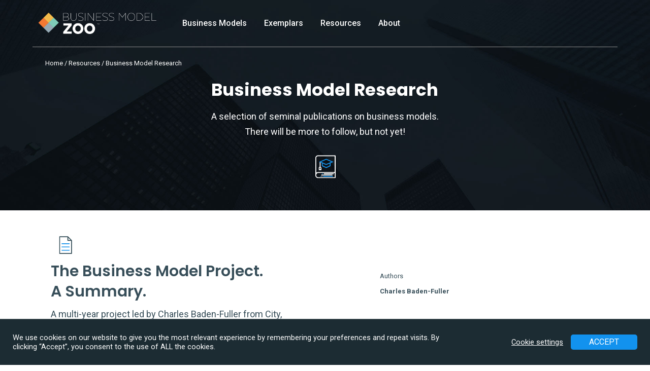

--- FILE ---
content_type: text/html; charset=UTF-8
request_url: https://www.businessmodelzoo.com/resources/business-model-research/
body_size: 12079
content:
<!DOCTYPE html>
<html lang="en-GB">
<head>
	<!-- Global site tag (gtag.js) - Google Analytics -->
	<script async src="https://www.googletagmanager.com/gtag/js?id=UA-60843674-1"></script>
	<script>
	  window.dataLayer = window.dataLayer || [];
	  function gtag(){dataLayer.push(arguments);}
	  gtag('js', new Date());

	  gtag('config', 'UA-60843674-1');
	</script>
	<meta charset="UTF-8" />
	<meta name="viewport" content="width=device-width" />
	<link rel="shortcut icon" href="https://www.businessmodelzoo.com/wp-content/themes/bmz/assets/images/favicon.png" type="image/x-icon" />
	<meta name='robots' content='index, follow, max-image-preview:large, max-snippet:-1, max-video-preview:-1' />

	<!-- This site is optimized with the Yoast SEO plugin v16.1.1 - https://yoast.com/wordpress/plugins/seo/ -->
	<title>Business Model Research - Resources | Business Model Zoo</title>
	<meta name="description" content="The Business Model Zoo introduces a selection of seminal business model publications and business model research papers." />
	<link rel="canonical" href="https://www.businessmodelzoo.com/resources/business-model-research/" />
	<meta property="og:locale" content="en_GB" />
	<meta property="og:type" content="article" />
	<meta property="og:title" content="Business Model Research - Resources | Business Model Zoo" />
	<meta property="og:description" content="The Business Model Zoo introduces a selection of seminal business model publications and business model research papers." />
	<meta property="og:url" content="https://www.businessmodelzoo.com/resources/business-model-research/" />
	<meta property="og:site_name" content="Business Model Zoo" />
	<meta property="article:modified_time" content="2021-04-22T10:38:25+00:00" />
	<meta name="twitter:card" content="summary_large_image" />
	<script type="application/ld+json" class="yoast-schema-graph">{"@context":"https://schema.org","@graph":[{"@type":"WebSite","@id":"https://www.businessmodelzoo.com/#website","url":"https://www.businessmodelzoo.com/","name":"Business Model Zoo","description":"Just another WordPress site","potentialAction":[{"@type":"SearchAction","target":"https://www.businessmodelzoo.com/?s={search_term_string}","query-input":"required name=search_term_string"}],"inLanguage":"en-GB"},{"@type":"WebPage","@id":"https://www.businessmodelzoo.com/resources/business-model-research/#webpage","url":"https://www.businessmodelzoo.com/resources/business-model-research/","name":"Business Model Research - Resources | Business Model Zoo","isPartOf":{"@id":"https://www.businessmodelzoo.com/#website"},"datePublished":"2021-03-29T15:17:09+00:00","dateModified":"2021-04-22T10:38:25+00:00","description":"The Business Model Zoo introduces a selection of seminal business model publications and business model research papers.","breadcrumb":{"@id":"https://www.businessmodelzoo.com/resources/business-model-research/#breadcrumb"},"inLanguage":"en-GB","potentialAction":[{"@type":"ReadAction","target":["https://www.businessmodelzoo.com/resources/business-model-research/"]}]},{"@type":"BreadcrumbList","@id":"https://www.businessmodelzoo.com/resources/business-model-research/#breadcrumb","itemListElement":[{"@type":"ListItem","position":1,"item":{"@type":"WebPage","@id":"https://www.businessmodelzoo.com/resources/","url":"https://www.businessmodelzoo.com/resources/","name":"Resources"}},{"@type":"ListItem","position":2,"item":{"@type":"WebPage","@id":"https://www.businessmodelzoo.com/resources/business-model-research/","url":"https://www.businessmodelzoo.com/resources/business-model-research/","name":"Business Model Research"}}]}]}</script>
	<!-- / Yoast SEO plugin. -->


<link rel="alternate" type="application/rss+xml" title="Business Model Zoo &raquo; Feed" href="https://www.businessmodelzoo.com/feed/" />
<link rel="alternate" type="application/rss+xml" title="Business Model Zoo &raquo; Comments Feed" href="https://www.businessmodelzoo.com/comments/feed/" />
<link rel="alternate" title="oEmbed (JSON)" type="application/json+oembed" href="https://www.businessmodelzoo.com/wp-json/oembed/1.0/embed?url=https%3A%2F%2Fwww.businessmodelzoo.com%2Fresources%2Fbusiness-model-research%2F" />
<link rel="alternate" title="oEmbed (XML)" type="text/xml+oembed" href="https://www.businessmodelzoo.com/wp-json/oembed/1.0/embed?url=https%3A%2F%2Fwww.businessmodelzoo.com%2Fresources%2Fbusiness-model-research%2F&#038;format=xml" />
<style id='wp-img-auto-sizes-contain-inline-css' type='text/css'>
img:is([sizes=auto i],[sizes^="auto," i]){contain-intrinsic-size:3000px 1500px}
/*# sourceURL=wp-img-auto-sizes-contain-inline-css */
</style>
<style id='wp-emoji-styles-inline-css' type='text/css'>

	img.wp-smiley, img.emoji {
		display: inline !important;
		border: none !important;
		box-shadow: none !important;
		height: 1em !important;
		width: 1em !important;
		margin: 0 0.07em !important;
		vertical-align: -0.1em !important;
		background: none !important;
		padding: 0 !important;
	}
/*# sourceURL=wp-emoji-styles-inline-css */
</style>
<style id='wp-block-library-inline-css' type='text/css'>
:root{--wp-block-synced-color:#7a00df;--wp-block-synced-color--rgb:122,0,223;--wp-bound-block-color:var(--wp-block-synced-color);--wp-editor-canvas-background:#ddd;--wp-admin-theme-color:#007cba;--wp-admin-theme-color--rgb:0,124,186;--wp-admin-theme-color-darker-10:#006ba1;--wp-admin-theme-color-darker-10--rgb:0,107,160.5;--wp-admin-theme-color-darker-20:#005a87;--wp-admin-theme-color-darker-20--rgb:0,90,135;--wp-admin-border-width-focus:2px}@media (min-resolution:192dpi){:root{--wp-admin-border-width-focus:1.5px}}.wp-element-button{cursor:pointer}:root .has-very-light-gray-background-color{background-color:#eee}:root .has-very-dark-gray-background-color{background-color:#313131}:root .has-very-light-gray-color{color:#eee}:root .has-very-dark-gray-color{color:#313131}:root .has-vivid-green-cyan-to-vivid-cyan-blue-gradient-background{background:linear-gradient(135deg,#00d084,#0693e3)}:root .has-purple-crush-gradient-background{background:linear-gradient(135deg,#34e2e4,#4721fb 50%,#ab1dfe)}:root .has-hazy-dawn-gradient-background{background:linear-gradient(135deg,#faaca8,#dad0ec)}:root .has-subdued-olive-gradient-background{background:linear-gradient(135deg,#fafae1,#67a671)}:root .has-atomic-cream-gradient-background{background:linear-gradient(135deg,#fdd79a,#004a59)}:root .has-nightshade-gradient-background{background:linear-gradient(135deg,#330968,#31cdcf)}:root .has-midnight-gradient-background{background:linear-gradient(135deg,#020381,#2874fc)}:root{--wp--preset--font-size--normal:16px;--wp--preset--font-size--huge:42px}.has-regular-font-size{font-size:1em}.has-larger-font-size{font-size:2.625em}.has-normal-font-size{font-size:var(--wp--preset--font-size--normal)}.has-huge-font-size{font-size:var(--wp--preset--font-size--huge)}.has-text-align-center{text-align:center}.has-text-align-left{text-align:left}.has-text-align-right{text-align:right}.has-fit-text{white-space:nowrap!important}#end-resizable-editor-section{display:none}.aligncenter{clear:both}.items-justified-left{justify-content:flex-start}.items-justified-center{justify-content:center}.items-justified-right{justify-content:flex-end}.items-justified-space-between{justify-content:space-between}.screen-reader-text{border:0;clip-path:inset(50%);height:1px;margin:-1px;overflow:hidden;padding:0;position:absolute;width:1px;word-wrap:normal!important}.screen-reader-text:focus{background-color:#ddd;clip-path:none;color:#444;display:block;font-size:1em;height:auto;left:5px;line-height:normal;padding:15px 23px 14px;text-decoration:none;top:5px;width:auto;z-index:100000}html :where(.has-border-color){border-style:solid}html :where([style*=border-top-color]){border-top-style:solid}html :where([style*=border-right-color]){border-right-style:solid}html :where([style*=border-bottom-color]){border-bottom-style:solid}html :where([style*=border-left-color]){border-left-style:solid}html :where([style*=border-width]){border-style:solid}html :where([style*=border-top-width]){border-top-style:solid}html :where([style*=border-right-width]){border-right-style:solid}html :where([style*=border-bottom-width]){border-bottom-style:solid}html :where([style*=border-left-width]){border-left-style:solid}html :where(img[class*=wp-image-]){height:auto;max-width:100%}:where(figure){margin:0 0 1em}html :where(.is-position-sticky){--wp-admin--admin-bar--position-offset:var(--wp-admin--admin-bar--height,0px)}@media screen and (max-width:600px){html :where(.is-position-sticky){--wp-admin--admin-bar--position-offset:0px}}

/*# sourceURL=wp-block-library-inline-css */
</style><style id='global-styles-inline-css' type='text/css'>
:root{--wp--preset--aspect-ratio--square: 1;--wp--preset--aspect-ratio--4-3: 4/3;--wp--preset--aspect-ratio--3-4: 3/4;--wp--preset--aspect-ratio--3-2: 3/2;--wp--preset--aspect-ratio--2-3: 2/3;--wp--preset--aspect-ratio--16-9: 16/9;--wp--preset--aspect-ratio--9-16: 9/16;--wp--preset--color--black: #000000;--wp--preset--color--cyan-bluish-gray: #abb8c3;--wp--preset--color--white: #ffffff;--wp--preset--color--pale-pink: #f78da7;--wp--preset--color--vivid-red: #cf2e2e;--wp--preset--color--luminous-vivid-orange: #ff6900;--wp--preset--color--luminous-vivid-amber: #fcb900;--wp--preset--color--light-green-cyan: #7bdcb5;--wp--preset--color--vivid-green-cyan: #00d084;--wp--preset--color--pale-cyan-blue: #8ed1fc;--wp--preset--color--vivid-cyan-blue: #0693e3;--wp--preset--color--vivid-purple: #9b51e0;--wp--preset--gradient--vivid-cyan-blue-to-vivid-purple: linear-gradient(135deg,rgb(6,147,227) 0%,rgb(155,81,224) 100%);--wp--preset--gradient--light-green-cyan-to-vivid-green-cyan: linear-gradient(135deg,rgb(122,220,180) 0%,rgb(0,208,130) 100%);--wp--preset--gradient--luminous-vivid-amber-to-luminous-vivid-orange: linear-gradient(135deg,rgb(252,185,0) 0%,rgb(255,105,0) 100%);--wp--preset--gradient--luminous-vivid-orange-to-vivid-red: linear-gradient(135deg,rgb(255,105,0) 0%,rgb(207,46,46) 100%);--wp--preset--gradient--very-light-gray-to-cyan-bluish-gray: linear-gradient(135deg,rgb(238,238,238) 0%,rgb(169,184,195) 100%);--wp--preset--gradient--cool-to-warm-spectrum: linear-gradient(135deg,rgb(74,234,220) 0%,rgb(151,120,209) 20%,rgb(207,42,186) 40%,rgb(238,44,130) 60%,rgb(251,105,98) 80%,rgb(254,248,76) 100%);--wp--preset--gradient--blush-light-purple: linear-gradient(135deg,rgb(255,206,236) 0%,rgb(152,150,240) 100%);--wp--preset--gradient--blush-bordeaux: linear-gradient(135deg,rgb(254,205,165) 0%,rgb(254,45,45) 50%,rgb(107,0,62) 100%);--wp--preset--gradient--luminous-dusk: linear-gradient(135deg,rgb(255,203,112) 0%,rgb(199,81,192) 50%,rgb(65,88,208) 100%);--wp--preset--gradient--pale-ocean: linear-gradient(135deg,rgb(255,245,203) 0%,rgb(182,227,212) 50%,rgb(51,167,181) 100%);--wp--preset--gradient--electric-grass: linear-gradient(135deg,rgb(202,248,128) 0%,rgb(113,206,126) 100%);--wp--preset--gradient--midnight: linear-gradient(135deg,rgb(2,3,129) 0%,rgb(40,116,252) 100%);--wp--preset--font-size--small: 13px;--wp--preset--font-size--medium: 20px;--wp--preset--font-size--large: 36px;--wp--preset--font-size--x-large: 42px;--wp--preset--spacing--20: 0.44rem;--wp--preset--spacing--30: 0.67rem;--wp--preset--spacing--40: 1rem;--wp--preset--spacing--50: 1.5rem;--wp--preset--spacing--60: 2.25rem;--wp--preset--spacing--70: 3.38rem;--wp--preset--spacing--80: 5.06rem;--wp--preset--shadow--natural: 6px 6px 9px rgba(0, 0, 0, 0.2);--wp--preset--shadow--deep: 12px 12px 50px rgba(0, 0, 0, 0.4);--wp--preset--shadow--sharp: 6px 6px 0px rgba(0, 0, 0, 0.2);--wp--preset--shadow--outlined: 6px 6px 0px -3px rgb(255, 255, 255), 6px 6px rgb(0, 0, 0);--wp--preset--shadow--crisp: 6px 6px 0px rgb(0, 0, 0);}:where(.is-layout-flex){gap: 0.5em;}:where(.is-layout-grid){gap: 0.5em;}body .is-layout-flex{display: flex;}.is-layout-flex{flex-wrap: wrap;align-items: center;}.is-layout-flex > :is(*, div){margin: 0;}body .is-layout-grid{display: grid;}.is-layout-grid > :is(*, div){margin: 0;}:where(.wp-block-columns.is-layout-flex){gap: 2em;}:where(.wp-block-columns.is-layout-grid){gap: 2em;}:where(.wp-block-post-template.is-layout-flex){gap: 1.25em;}:where(.wp-block-post-template.is-layout-grid){gap: 1.25em;}.has-black-color{color: var(--wp--preset--color--black) !important;}.has-cyan-bluish-gray-color{color: var(--wp--preset--color--cyan-bluish-gray) !important;}.has-white-color{color: var(--wp--preset--color--white) !important;}.has-pale-pink-color{color: var(--wp--preset--color--pale-pink) !important;}.has-vivid-red-color{color: var(--wp--preset--color--vivid-red) !important;}.has-luminous-vivid-orange-color{color: var(--wp--preset--color--luminous-vivid-orange) !important;}.has-luminous-vivid-amber-color{color: var(--wp--preset--color--luminous-vivid-amber) !important;}.has-light-green-cyan-color{color: var(--wp--preset--color--light-green-cyan) !important;}.has-vivid-green-cyan-color{color: var(--wp--preset--color--vivid-green-cyan) !important;}.has-pale-cyan-blue-color{color: var(--wp--preset--color--pale-cyan-blue) !important;}.has-vivid-cyan-blue-color{color: var(--wp--preset--color--vivid-cyan-blue) !important;}.has-vivid-purple-color{color: var(--wp--preset--color--vivid-purple) !important;}.has-black-background-color{background-color: var(--wp--preset--color--black) !important;}.has-cyan-bluish-gray-background-color{background-color: var(--wp--preset--color--cyan-bluish-gray) !important;}.has-white-background-color{background-color: var(--wp--preset--color--white) !important;}.has-pale-pink-background-color{background-color: var(--wp--preset--color--pale-pink) !important;}.has-vivid-red-background-color{background-color: var(--wp--preset--color--vivid-red) !important;}.has-luminous-vivid-orange-background-color{background-color: var(--wp--preset--color--luminous-vivid-orange) !important;}.has-luminous-vivid-amber-background-color{background-color: var(--wp--preset--color--luminous-vivid-amber) !important;}.has-light-green-cyan-background-color{background-color: var(--wp--preset--color--light-green-cyan) !important;}.has-vivid-green-cyan-background-color{background-color: var(--wp--preset--color--vivid-green-cyan) !important;}.has-pale-cyan-blue-background-color{background-color: var(--wp--preset--color--pale-cyan-blue) !important;}.has-vivid-cyan-blue-background-color{background-color: var(--wp--preset--color--vivid-cyan-blue) !important;}.has-vivid-purple-background-color{background-color: var(--wp--preset--color--vivid-purple) !important;}.has-black-border-color{border-color: var(--wp--preset--color--black) !important;}.has-cyan-bluish-gray-border-color{border-color: var(--wp--preset--color--cyan-bluish-gray) !important;}.has-white-border-color{border-color: var(--wp--preset--color--white) !important;}.has-pale-pink-border-color{border-color: var(--wp--preset--color--pale-pink) !important;}.has-vivid-red-border-color{border-color: var(--wp--preset--color--vivid-red) !important;}.has-luminous-vivid-orange-border-color{border-color: var(--wp--preset--color--luminous-vivid-orange) !important;}.has-luminous-vivid-amber-border-color{border-color: var(--wp--preset--color--luminous-vivid-amber) !important;}.has-light-green-cyan-border-color{border-color: var(--wp--preset--color--light-green-cyan) !important;}.has-vivid-green-cyan-border-color{border-color: var(--wp--preset--color--vivid-green-cyan) !important;}.has-pale-cyan-blue-border-color{border-color: var(--wp--preset--color--pale-cyan-blue) !important;}.has-vivid-cyan-blue-border-color{border-color: var(--wp--preset--color--vivid-cyan-blue) !important;}.has-vivid-purple-border-color{border-color: var(--wp--preset--color--vivid-purple) !important;}.has-vivid-cyan-blue-to-vivid-purple-gradient-background{background: var(--wp--preset--gradient--vivid-cyan-blue-to-vivid-purple) !important;}.has-light-green-cyan-to-vivid-green-cyan-gradient-background{background: var(--wp--preset--gradient--light-green-cyan-to-vivid-green-cyan) !important;}.has-luminous-vivid-amber-to-luminous-vivid-orange-gradient-background{background: var(--wp--preset--gradient--luminous-vivid-amber-to-luminous-vivid-orange) !important;}.has-luminous-vivid-orange-to-vivid-red-gradient-background{background: var(--wp--preset--gradient--luminous-vivid-orange-to-vivid-red) !important;}.has-very-light-gray-to-cyan-bluish-gray-gradient-background{background: var(--wp--preset--gradient--very-light-gray-to-cyan-bluish-gray) !important;}.has-cool-to-warm-spectrum-gradient-background{background: var(--wp--preset--gradient--cool-to-warm-spectrum) !important;}.has-blush-light-purple-gradient-background{background: var(--wp--preset--gradient--blush-light-purple) !important;}.has-blush-bordeaux-gradient-background{background: var(--wp--preset--gradient--blush-bordeaux) !important;}.has-luminous-dusk-gradient-background{background: var(--wp--preset--gradient--luminous-dusk) !important;}.has-pale-ocean-gradient-background{background: var(--wp--preset--gradient--pale-ocean) !important;}.has-electric-grass-gradient-background{background: var(--wp--preset--gradient--electric-grass) !important;}.has-midnight-gradient-background{background: var(--wp--preset--gradient--midnight) !important;}.has-small-font-size{font-size: var(--wp--preset--font-size--small) !important;}.has-medium-font-size{font-size: var(--wp--preset--font-size--medium) !important;}.has-large-font-size{font-size: var(--wp--preset--font-size--large) !important;}.has-x-large-font-size{font-size: var(--wp--preset--font-size--x-large) !important;}
/*# sourceURL=global-styles-inline-css */
</style>

<style id='classic-theme-styles-inline-css' type='text/css'>
/*! This file is auto-generated */
.wp-block-button__link{color:#fff;background-color:#32373c;border-radius:9999px;box-shadow:none;text-decoration:none;padding:calc(.667em + 2px) calc(1.333em + 2px);font-size:1.125em}.wp-block-file__button{background:#32373c;color:#fff;text-decoration:none}
/*# sourceURL=/wp-includes/css/classic-themes.min.css */
</style>
<link rel='stylesheet' id='cookie-law-info-css' href='https://www.businessmodelzoo.com/wp-content/plugins/cookie-law-info/public/css/cookie-law-info-public.css?ver=2.0.1' type='text/css' media='all' />
<link rel='stylesheet' id='cookie-law-info-gdpr-css' href='https://www.businessmodelzoo.com/wp-content/plugins/cookie-law-info/public/css/cookie-law-info-gdpr.css?ver=2.0.1' type='text/css' media='all' />
<script type="text/javascript" src="https://www.businessmodelzoo.com/wp-includes/js/jquery/jquery.min.js?ver=3.7.1" id="jquery-core-js"></script>
<script type="text/javascript" src="https://www.businessmodelzoo.com/wp-includes/js/jquery/jquery-migrate.min.js?ver=3.4.1" id="jquery-migrate-js"></script>
<script type="text/javascript" id="cookie-law-info-js-extra">
/* <![CDATA[ */
var Cli_Data = {"nn_cookie_ids":[],"cookielist":[],"non_necessary_cookies":[],"ccpaEnabled":"","ccpaRegionBased":"","ccpaBarEnabled":"","ccpaType":"gdpr","js_blocking":"1","custom_integration":"","triggerDomRefresh":"","secure_cookies":""};
var cli_cookiebar_settings = {"animate_speed_hide":"500","animate_speed_show":"500","background":"#FFF","border":"#b1a6a6c2","border_on":"","button_1_button_colour":"#61a229","button_1_button_hover":"#4e8221","button_1_link_colour":"#fff","button_1_as_button":"1","button_1_new_win":"","button_2_button_colour":"#333","button_2_button_hover":"#292929","button_2_link_colour":"#444","button_2_as_button":"","button_2_hidebar":"","button_3_button_colour":"#3566bb","button_3_button_hover":"#2a5296","button_3_link_colour":"#fff","button_3_as_button":"1","button_3_new_win":"","button_4_button_colour":"#000","button_4_button_hover":"#000000","button_4_link_colour":"#333333","button_4_as_button":"","button_7_button_colour":"#61a229","button_7_button_hover":"#4e8221","button_7_link_colour":"#fff","button_7_as_button":"1","button_7_new_win":"","font_family":"inherit","header_fix":"","notify_animate_hide":"1","notify_animate_show":"","notify_div_id":"#cookie-law-info-bar","notify_position_horizontal":"right","notify_position_vertical":"bottom","scroll_close":"","scroll_close_reload":"","accept_close_reload":"","reject_close_reload":"","showagain_tab":"","showagain_background":"#fff","showagain_border":"#000","showagain_div_id":"#cookie-law-info-again","showagain_x_position":"100px","text":"#333333","show_once_yn":"","show_once":"10000","logging_on":"","as_popup":"","popup_overlay":"1","bar_heading_text":"","cookie_bar_as":"banner","popup_showagain_position":"bottom-right","widget_position":"left"};
var log_object = {"ajax_url":"https://www.businessmodelzoo.com/wp-admin/admin-ajax.php"};
//# sourceURL=cookie-law-info-js-extra
/* ]]> */
</script>
<script type="text/javascript" src="https://www.businessmodelzoo.com/wp-content/plugins/cookie-law-info/public/js/cookie-law-info-public.js?ver=2.0.1" id="cookie-law-info-js"></script>
<link rel="https://api.w.org/" href="https://www.businessmodelzoo.com/wp-json/" /><link rel="alternate" title="JSON" type="application/json" href="https://www.businessmodelzoo.com/wp-json/wp/v2/pages/120" /><link rel="EditURI" type="application/rsd+xml" title="RSD" href="https://www.businessmodelzoo.com/xmlrpc.php?rsd" />
<meta name="generator" content="WordPress 6.9" />
<link rel='shortlink' href='https://www.businessmodelzoo.com/?p=120' />
<style type="text/css">.recentcomments a{display:inline !important;padding:0 !important;margin:0 !important;}</style>			<script type="text/javascript">
				var cli_flush_cache = true;
			</script>

	<!-- CSS -->
	<link rel="stylesheet" href="https://www.businessmodelzoo.com/wp-content/themes/bmz/assets/css/bootstrap.min.css">
	<link rel="stylesheet" href="https://www.businessmodelzoo.com/wp-content/themes/bmz/assets/fonts/fontawesome/css/all.css">
	<link rel="stylesheet" href="https://www.businessmodelzoo.com/wp-content/themes/bmz/assets/fonts/flaticon/flaticon.css">
	<link rel="stylesheet" href="https://www.businessmodelzoo.com/wp-content/themes/bmz/assets/css/magnific-popup.css">
	<link rel="stylesheet" href="https://www.businessmodelzoo.com/wp-content/themes/bmz/assets/css/slick.css">
	<link rel="stylesheet" href="https://www.businessmodelzoo.com/wp-content/themes/bmz/assets/css/nice-select.css">
	<link rel="stylesheet" href="https://www.businessmodelzoo.com/wp-content/themes/bmz/assets/css/default.css">
	<link rel="stylesheet" href="https://www.businessmodelzoo.com/wp-content/themes/bmz/style.css?v=1.1770074145">

	<!-- ADDITIONAL JS -->
	<script src="https://cdnjs.cloudflare.com/ajax/libs/bodymovin/5.5.3/lottie.js"></script>
	<script src="https://www.businessmodelzoo.com/wp-content/themes/bmz/assets/js/vendor/modernizr-3.6.0.min.js"></script>
	<script src="https://www.businessmodelzoo.com/wp-content/themes/bmz/assets/js/vendor/jquery-1.12.4.min.js"></script>
	<script src="https://www.businessmodelzoo.com/wp-content/themes/bmz/assets/js/popper.min.js"></script>
	<script src="https://www.businessmodelzoo.com/wp-content/themes/bmz/assets/js/bootstrap.min.js"></script>
	<script src="https://www.businessmodelzoo.com/wp-content/themes/bmz/assets/js/slick.min.js"></script>
	<script src="https://www.businessmodelzoo.com/wp-content/themes/bmz/assets/js/jquery.magnific-popup.min.js"></script>
	<script src="https://www.businessmodelzoo.com/wp-content/themes/bmz/assets/js/isotope.pkgd.min.js"></script>
	<script src="https://www.businessmodelzoo.com/wp-content/themes/bmz/assets/js/imagesloaded.pkgd.min.js"></script>
	<script src="https://www.businessmodelzoo.com/wp-content/themes/bmz/assets/js/jquery.easypiechart.min.js"></script>
	<script src="https://www.businessmodelzoo.com/wp-content/themes/bmz/assets/js/jquery.counterup.min.js"></script>
	<script src="https://www.businessmodelzoo.com/wp-content/themes/bmz/assets/js/waypoints.min.js"></script>
	<script src="https://www.businessmodelzoo.com/wp-content/themes/bmz/assets/js/jquery.nice-select.min.js"></script>
	<script src="https://www.businessmodelzoo.com/wp-content/themes/bmz/assets/js/animations.js?v=1.1770074145"></script>
	<script src="https://www.businessmodelzoo.com/wp-content/themes/bmz/assets/js/main.js?v=1.1770074145"></script>

<link rel='stylesheet' id='cookie-law-info-table-css' href='https://www.businessmodelzoo.com/wp-content/plugins/cookie-law-info/public/css/cookie-law-info-table.css?ver=2.0.1' type='text/css' media='all' />
</head>
<body class="wp-singular page-template page-template-tpl-resources-research page-template-tpl-resources-research-php page page-id-120 page-child parent-pageid-115 wp-theme-bmz">

	<div class="preloader">
		<img src="https://www.businessmodelzoo.com/wp-content/themes/bmz/assets/images/loading1.png">
	</div>



	<div class="body-container">

		<header class="header-area header-area-v2 transparent-header">

			<div class="header-navigation">
				<div class="container-fluid">
					<div class="row align-items-center">
						<div class="site-branding">
							<div class="brand-logo"> 
								<a href="https://www.businessmodelzoo.com"><img src="https://www.businessmodelzoo.com/wp-content/uploads/2021/04/BMZ_logo.png" alt=""></a>
							</div>
						</div>
						<div class="col-5 col-sm-7"> 
							<div class="nav-menu">
								<!-- Mobile Menu Logo -->
								<div class="site-branding text-center ml-2 mr-2 mb-4 d-none">
									<div class="brand-logo">
										<a href="https://www.businessmodelzoo.com"><img src="https://www.businessmodelzoo.com/wp-content/themes/bmz/assets/images/logo-1.png" alt=""></a>
									</div>
								</div>
								<!-- Navbar Close Icon -->
								<div class="navbar-close">
									<div class="cross-wrap"><span class="top"></span><span class="bottom"></span></div>
								</div> 
								<nav class="main-menu">
									<ul>
										<li class="menu-item"><a href="/business-models/">Business Models</a>
											<ul class="sub-menu product-model-dropdown">
												<li><a href="/business-models/">All Business Models</a></li>
												<li><a href="/business-models/product-business-model/">Product Business Model</a></li>
												<li><a href="/business-models/solutions-business-model/">Solutions Business Model</a></li>
												<li><a href="/business-models/matchmaking-business-model/">Matchmaking Business Model</a></li>
												<li><a href="/business-models/multi-sided-business-model/">Multi-sided Business Model</a></li>
											</ul>
										</li>
										<li class="menu-item"><a href="/exemplars/">Exemplars</a>
											<ul class="sub-menu product-model-dropdown">
												<li><a href="/exemplars/">All Model Exemplars</a></li>
												<li><a href="/product-model-exemplars/">Product Model Exemplars</a></li>
												<li><a href="/solutions-model-exemplars/">Solutions Model Exemplars</a></li>
												<li><a href="/matchmaking-model-exemplars/">Matchmaking Model Exemplars</a></li>
												<li><a href="/multisided-model-exemplars/">Multi-sided Model Exemplars</a></li>
											</ul>
										</li>
										<li class="menu-item"><a href="/resources/">Resources</a>
											<ul class="sub-menu">
												<li><a href="/resources/">All Resources</a></li>
												<li><a href="/resources/business-model-portfolio/">Business Model Portfolio</a></li>
												<li><a href="/resources/business-model-innovation/">Business Model Innovation</a></li>
												<li><a href="/resources/business-model-videos/">Business Model Videos</a></li>
												<li><a href="/resources/business-model-research/">Business Model Research</a></li>
											</ul>
										</li>
										<li class="menu-item"><a href="/about/">About</a></li>
										<li class="menu-item d-inline-block d-sm-none"><a href="/contact/">Contact</a></li>
									</ul>
								</nav>
							</div>
							<!-- Navbar Toggler -->
							<div class="navbar-toggler float-right">
								<span></span><span></span><span></span>
							</div>
						</div>
						<div class="col-lg-3 col-md-2 col-2">
						</div>
					</div>    
				</div>
			</div>
		</header>

<div class="inner-header small-padding bg_cover">
	<div class="container-fluid">
		<div class="breadcrumbs"><a href="/">Home</a> / <a href="/resources">Resources</a> / Business Model Research</div>
		<div class="row">
			<div class="col-sm-8 offset-sm-2 text-center">
				<h1>Business Model Research</h1>
				<p>A selection of seminal publications on business models.<br />
There will be more to follow, but not yet!</p>
				<div class="text-center"><img class="header-icon" src="https://www.businessmodelzoo.com/wp-content/uploads/2021/03/BMZ_Icons_BM_Research_Dark.svg"></div>
			</div>
		</div>
	</div>
</div>


<section class="main-content pt-40">
	<div class="container">

		<div class="col-sm-12">
			
			
					<div class="resources-research-row">
						<div class="row"> 
							<div class="col-sm-6"> 
								<img src="https://www.businessmodelzoo.com/wp-content/uploads/2021/03/BMZ_Icons_Research_Paper.svg">
								<h4>The Business Model Project.<br />
A Summary.</h4>
<p>A multi-year project led by Charles Baden-Fuller from City, University of London. Read more about the history of the project, its partners, its supporters and its academic and practical outputs in the attached.</p>
							</div>
							<div class="col-sm-1">&nbsp;</div>
							<div class="col-sm-5 resources-research-right pull-right">
								<div class="row">
									<div class="sep-75 d-none d-sm-block"></div>
									<div class="col-sm-6">
										<p>Authors<br>
											<strong>Charles Baden-Fuller</strong>
										</p>
									</div>
																		<div class="sep-20"></div>
									<div class="col-sm-12">
										<a href="https://openaccess.city.ac.uk/id/eprint/25923/1/Baden-Fuller%20Building%20Better%20Business%20Models%20Report%202021.pdf" target="_blank" class="theme-btn">Read paper</a>
									</div>
								</div>
							</div>
						</div>
					</div>
					
					<div class="resources-research-row">
						<div class="row"> 
							<div class="col-sm-6"> 
								<img src="https://www.businessmodelzoo.com/wp-content/uploads/2021/03/BMZ_Icons_Research_Journal.svg">
								<h4>Business Models as Models.<br />
Long Range Planning</h4>
<p>A philosophical statement about what are business models and why they might be useful. The authors suggest business models help us understand the world, by providing classification systems, and they also provide a way of thinking about how to do this as if they are recipes. This article is foundational for establishing the legitimacy for using business models in academic and practice settings. This piece is highly regarded within and outside of management. Cited more than 1,800 times.</p>
<p><em>Baden-Fuller, Charles; Morgan, Mary S. 2010. Business Models as Models. Long Range Planning. Apr2010, Vol. 43 Issue 2/3, p156-171. 16p. DOI: 10.1016/j.lrp.2010.02.005</em></p>
							</div>
							<div class="col-sm-1">&nbsp;</div>
							<div class="col-sm-5 resources-research-right pull-right">
								<div class="row">
									<div class="sep-75 d-none d-sm-block"></div>
									<div class="col-sm-6">
										<p>Authors<br>
											<strong>Charles Baden-Fuller<br />
Mary S Morgan</strong>
										</p>
									</div>
																		<div class="sep-20"></div>
									<div class="col-sm-12">
										<a href="https://openaccess.city.ac.uk/id/eprint/13975/1/Baden-Fuller%20and%20Morgan%20Business%20Models%20for%20CRO.pdf" target="_blank" class="theme-btn">Read paper</a>
									</div>
								</div>
							</div>
						</div>
					</div>
					
					<div class="resources-research-row">
						<div class="row"> 
							<div class="col-sm-6"> 
								<img src="https://www.businessmodelzoo.com/wp-content/uploads/2021/03/BMZ_Icons_Research_Journal.svg">
								<h4>Business Models and Technological Innovation.<br />
Long Range Planning</h4>
<p>In this piece, the business model is explained to be a system that identifies who is (or are) the customer(s), engaging with their needs, delivering satisfaction, and monetizing the value. The framework depicts the business model system as a model containing cause and effect relationships, and it provides a basis for classification. We formulate the business model relationship with technology in a two-way manner. First, business models mediate the link between technology and firm performance. Secondly, developing the right technology is a matter of a business model decision regarding openness and user engagement. Cited more than 1,000 times.</p>
<p><em>Baden-Fuller, Charles; Haefliger, Stefan. 2013. Business Models and Technological Innovation. Long Range Planning. Vol. 46 Issue 6, p419-426. 8p. DOI: 10.1016/j.lrp.2013.08.023.</em></p>
							</div>
							<div class="col-sm-1">&nbsp;</div>
							<div class="col-sm-5 resources-research-right pull-right">
								<div class="row">
									<div class="sep-75 d-none d-sm-block"></div>
									<div class="col-sm-6">
										<p>Authors<br>
											<strong>Charles Baden-Fuller<br />
Stefan Haefliger</strong>
										</p>
									</div>
																		<div class="sep-20"></div>
									<div class="col-sm-12">
										<a href="https://openaccess.city.ac.uk/id/eprint/5953/1/BadenFullerHaefliger13_openaccess.pdf" target="_blank" class="theme-btn">Read paper</a>
									</div>
								</div>
							</div>
						</div>
					</div>
					
					<div class="resources-research-row">
						<div class="row"> 
							<div class="col-sm-6"> 
								<img src="https://www.businessmodelzoo.com/wp-content/uploads/2021/03/BMZ_Icons_Research_Journal.svg">
								<h4>Business models: A challenging agenda. Strategic Organization.</h4>
<p>This article argues that the real value of business models is that it helps manages think more clearly about the challenges they face. By proposing a typology of business models that emphasizes the connecting of traditional value chain descriptors with how customers are identified and satisfied, and how the firm monetizes its value, the authors argue that business model thinking can help both managers and academics see their way better about how to solve problems. Cited more than 500 times.</p>
<p><em>Baden-Fuller, Charles; Mangematin, Vincent. 2013 Business models: A challenging agenda. Strategic Organization. Vol. 11 Issue 4, p418-427. 10p. DOI: 10.1177/1476127013510112.</em></p>
							</div>
							<div class="col-sm-1">&nbsp;</div>
							<div class="col-sm-5 resources-research-right pull-right">
								<div class="row">
									<div class="sep-75 d-none d-sm-block"></div>
									<div class="col-sm-6">
										<p>Authors<br>
											<strong>Charles Baden-Fuller<br />
Vincent Mangematin</strong>
										</p>
									</div>
																		<div class="sep-20"></div>
									<div class="col-sm-12">
										<a href="https://openaccess.city.ac.uk/id/eprint/7886/1/Baden-Fuller-Mangematin%20Strategic%20Org%202013%20Business%20Models.pdf" target="_blank" class="theme-btn">Read paper</a>
									</div>
								</div>
							</div>
						</div>
					</div>
					
		</div>


		<div class="col-sm-12 text-center">
			<div class="sep-30"></div>
			<h3 class="non-bold mb-25" style="text-align: center;">Discover other <strong>Business Model</strong> pathways</h3>
<p class="mb-30" style="text-align: center;">Explore all four business model pathways for developing your business. Each describes an ideal model of how a business can engage with its customer, deliver value, and monetize the result.</p>
			<a href="/business-models" class="theme-btn">All business models</a>
		</div>
	</div>

	<div class="sep-50"></div>
</section>







        
<footer class="bebsa-footer footer-v2">
    <div class="container">

        <div class="footer-resources">
            <div class="row">
                <div class="col-sm-10 offset-sm-1 text-center">
                    <h4 style="text-align: center;">Deepen Your Business Model Knowledge</h4>
<p style="text-align: center;">The BusinessModelZoo™ has created a range of resources to help you extend knowledge and strengthen your understanding of business models.</p>
                </div>
            </div>
            <div class="footer-resource-icons">
                <div class="col-sm-10 offset-sm-1 text-center">
                    <div class="row">
                        <div class="col-6 col-sm-3">
                            <a href="/resources/business-model-portfolio/"><img src="https://www.businessmodelzoo.com/wp-content/uploads/2021/03/BMZ_Icons_BM_Portfolio.svg">Business Model <br>Portfolios</a>
                        </div>
                        <div class="col-6 col-sm-3">
                            <a href="/resources/business-model-innovation/"><img src="https://www.businessmodelzoo.com/wp-content/uploads/2021/03/businessmodel-innovations.svg">Business Model <br>Innovation</a>
                        </div>
                        <div class="col-6 col-sm-3">
                            <a href="/resources/business-model-videos/"><img src="https://www.businessmodelzoo.com/wp-content/uploads/2021/03/BMZ_Icons_BM_Videos.svg">Business Model <br>Videos</a>
                        </div>
                        <div class="col-6 col-sm-3">
                            <a href="/resources/business-model-research/"><img src="https://www.businessmodelzoo.com/wp-content/uploads/2021/03/BMZ_Icons_BM_Research.svg">Business Model <br>Research</a>
                        </div>
                    </div>
                </div>
            </div>
            <div class="row">
                <div class="col-sm-10 offset-sm-1 text-center">
                    <a href="/resources" class="theme-btn">All Resources</a>
                </div>
            </div>

        </div>
    </div>


    <div class="footer-lower pt-65">
        <div class="container">

            <div class="row"> 

                <div class="col-sm-6">
                    <a href="#"><img class="footer-logo" src="https://www.businessmodelzoo.com/wp-content/uploads/2021/04/BMZ_logo.png" alt=""></a>

                    <div class="footer-newsletter d-block d-sm-none">
                       <p><strong>Subscribe to our newsletter</strong><br>
                           Subscribe to our periodic newsletter for more insight on business models. By submitting you agree to being over the age of 18.</p>
                           <form method="POST" action="/emails/newsletter.php">
                             <input type="email" class="form-control" name="nl_email" placeholder="Email Address" required="">
                             <button class="newsletter-submit">Subscribe</button>
                         </form>
                     </div>

                     <div class="sep-30"></div>
                     <div class="row">
                        <div class="col-sm-12">
                            <div class="footer-col">
                                <a href="/business-models">All Business Models</a>
                                <a href="/business-models/product-business-model/">Product Business Model</a>
                                <a href="/business-models/solutions-business-model/">Solutions Business Model</a>
                                <a href="/business-models/matchmaking-business-model/">Matchmaking Business Model</a>
                                <a href="/business-models/multi-sided-business-model/">Multi-sided Business Model</a>
                            </div>
                            <div class="footer-col">
                                <a href="/exemplars">Exemplars</a>
                                <a href="/resources">Resources</a>
                                <a href="/about">About</a>
                                <a href="/contact">Contact</a>

                            </div>
                            <div class="sep-30 d-block d-sm-none"></div>
                            <div class="sep-75 d-none d-sm-block"></div>
                            <div class="footer-base-links">
                                <span class="d-block d-sm-none"><a href="/cookies">Cookies</a><a href="/terms">Terms and Conditions</a></span>
                                &copy; 2026 Business Model Zoo <span class="d-none d-sm-inline-block"><a href="/cookies">Cookies</a> <a href="/terms">Terms and Conditions</a></span>
                            </div>
                        </div>
                    </div>
                </div>

                <div class="col-sm-6 paddingr-none"> 
                    <div class="footer-newsletter d-none d-sm-block">
                       <p><strong>Subscribe to our newsletter</strong><br>
                           Subscribe to our periodic newsletter for more insight on business models. By submitting you agree to being over the age of 18.</p>
                           <form method="POST" action="/emails/newsletter.php">
                             <input type="email" class="form-control" name="nl_email" placeholder="Email Address" required="">
                             <button class="newsletter-submit">Subscribe</button>
                         </form>
                     </div>

                     <div class="footer-city">
                        <a href="https://www.city.ac.uk/" target="_blank"><img class="footer-city-logo" src="https://www.businessmodelzoo.com/wp-content/uploads/2021/04/City_logo.png" alt=""><br>Recognised by</a>
                    </div>

                </div>

            </div>
        </div>
    </div>

</footer>

</div>

<a href="#" class="back-to-top" ><i class="fas fa-angle-up"></i></a>

<script type="speculationrules">
{"prefetch":[{"source":"document","where":{"and":[{"href_matches":"/*"},{"not":{"href_matches":["/wp-*.php","/wp-admin/*","/wp-content/uploads/*","/wp-content/*","/wp-content/plugins/*","/wp-content/themes/bmz/*","/*\\?(.+)"]}},{"not":{"selector_matches":"a[rel~=\"nofollow\"]"}},{"not":{"selector_matches":".no-prefetch, .no-prefetch a"}}]},"eagerness":"conservative"}]}
</script>
<!--googleoff: all--><div id="cookie-law-info-bar" data-nosnippet="true"><span><div class="cli-bar-container cli-style-v2"><div class="cli-bar-message">We use cookies on our website to give you the most relevant experience by remembering your preferences and repeat visits. By clicking “Accept”, you consent to the use of ALL the cookies.</div><div class="cli-bar-btn_container"><a role='button' tabindex='0' class="cli_settings_button" style="margin:0px 10px 0px 5px;" >Cookie settings</a><a role='button' tabindex='0' data-cli_action="accept" id="cookie_action_close_header"  class="medium cli-plugin-button cli-plugin-main-button cookie_action_close_header cli_action_button" style="display:inline-block; ">ACCEPT</a></div></div></span></div><div id="cookie-law-info-again" style="display:none;" data-nosnippet="true"><span id="cookie_hdr_showagain">Manage consent</span></div><div class="cli-modal" data-nosnippet="true" id="cliSettingsPopup" tabindex="-1" role="dialog" aria-labelledby="cliSettingsPopup" aria-hidden="true">
  <div class="cli-modal-dialog" role="document">
	<div class="cli-modal-content cli-bar-popup">
	  	<button type="button" class="cli-modal-close" id="cliModalClose">
			<svg class="" viewBox="0 0 24 24"><path d="M19 6.41l-1.41-1.41-5.59 5.59-5.59-5.59-1.41 1.41 5.59 5.59-5.59 5.59 1.41 1.41 5.59-5.59 5.59 5.59 1.41-1.41-5.59-5.59z"></path><path d="M0 0h24v24h-24z" fill="none"></path></svg>
			<span class="wt-cli-sr-only">Close</span>
	  	</button>
	  	<div class="cli-modal-body">
			<div class="cli-container-fluid cli-tab-container">
	<div class="cli-row">
		<div class="cli-col-12 cli-align-items-stretch cli-px-0">
			<div class="cli-privacy-overview">
				<h4>Privacy Overview</h4>				<div class="cli-privacy-content">
					<div class="cli-privacy-content-text">This website uses cookies to improve your experience while you navigate through the website. Out of these, the cookies that are categorized as necessary are stored on your browser as they are essential for the working of basic functionalities of the website. We also use third-party cookies that help us analyze and understand how you use this website. These cookies will be stored in your browser only with your consent. You also have the option to opt-out of these cookies. But opting out of some of these cookies may affect your browsing experience.</div>
				</div>
				<a class="cli-privacy-readmore"  aria-label="Show more" tabindex="0" role="button" data-readmore-text="Show more" data-readless-text="Show less"></a>			</div>
		</div>
		<div class="cli-col-12 cli-align-items-stretch cli-px-0 cli-tab-section-container">
												<div class="cli-tab-section">
						<div class="cli-tab-header">
							<a role="button" tabindex="0" class="cli-nav-link cli-settings-mobile" data-target="necessary" data-toggle="cli-toggle-tab">
								Necessary							</a>
							<div class="wt-cli-necessary-checkbox">
                        <input type="checkbox" class="cli-user-preference-checkbox"  id="wt-cli-checkbox-necessary" data-id="checkbox-necessary" checked="checked"  />
                        <label class="form-check-label" for="wt-cli-checkbox-necessary">Necessary</label>
                    </div>
                    <span class="cli-necessary-caption">Always Enabled</span> 						</div>
						<div class="cli-tab-content">
							<div class="cli-tab-pane cli-fade" data-id="necessary">
								<p>Necessary cookies are absolutely essential for the website to function properly. These cookies ensure basic functionalities and security features of the website, anonymously.
<table class="cookielawinfo-row-cat-table cookielawinfo-winter"><thead><tr><th class="cookielawinfo-column-1">Cookie</th><th class="cookielawinfo-column-3">Duration</th><th class="cookielawinfo-column-4">Description</th></tr></thead><tbody><tr class="cookielawinfo-row"><td class="cookielawinfo-column-1">cookielawinfo-checbox-analytics</td><td class="cookielawinfo-column-3">11 months</td><td class="cookielawinfo-column-4">This cookie is set by GDPR Cookie Consent plugin. The cookie is used to store the user consent for the cookies in the category "Analytics".</td></tr><tr class="cookielawinfo-row"><td class="cookielawinfo-column-1">cookielawinfo-checbox-functional</td><td class="cookielawinfo-column-3">11 months</td><td class="cookielawinfo-column-4">The cookie is set by GDPR cookie consent to record the user consent for the cookies in the category "Functional".</td></tr><tr class="cookielawinfo-row"><td class="cookielawinfo-column-1">cookielawinfo-checbox-others</td><td class="cookielawinfo-column-3">11 months</td><td class="cookielawinfo-column-4">This cookie is set by GDPR Cookie Consent plugin. The cookie is used to store the user consent for the cookies in the category "Other.</td></tr><tr class="cookielawinfo-row"><td class="cookielawinfo-column-1">cookielawinfo-checkbox-necessary</td><td class="cookielawinfo-column-3">11 months</td><td class="cookielawinfo-column-4">This cookie is set by GDPR Cookie Consent plugin. The cookies is used to store the user consent for the cookies in the category "Necessary".</td></tr><tr class="cookielawinfo-row"><td class="cookielawinfo-column-1">cookielawinfo-checkbox-performance</td><td class="cookielawinfo-column-3">11 months</td><td class="cookielawinfo-column-4">This cookie is set by GDPR Cookie Consent plugin. The cookie is used to store the user consent for the cookies in the category "Performance".</td></tr><tr class="cookielawinfo-row"><td class="cookielawinfo-column-1">viewed_cookie_policy</td><td class="cookielawinfo-column-3">11 months</td><td class="cookielawinfo-column-4">The cookie is set by the GDPR Cookie Consent plugin and is used to store whether or not user has consented to the use of cookies. It does not store any personal data.</td></tr></tbody></table></p>
							</div>
						</div>
					</div>
																	<div class="cli-tab-section">
						<div class="cli-tab-header">
							<a role="button" tabindex="0" class="cli-nav-link cli-settings-mobile" data-target="functional" data-toggle="cli-toggle-tab">
								Functional							</a>
							<div class="cli-switch">
                        <input type="checkbox" id="wt-cli-checkbox-functional" class="cli-user-preference-checkbox"  data-id="checkbox-functional"  />
                        <label for="wt-cli-checkbox-functional" class="cli-slider" data-cli-enable="Enabled" data-cli-disable="Disabled"><span class="wt-cli-sr-only">Functional</span></label>
                    </div>						</div>
						<div class="cli-tab-content">
							<div class="cli-tab-pane cli-fade" data-id="functional">
								<p>Functional cookies help to perform certain functionalities like sharing the content of the website on social media platforms, collect feedbacks, and other third-party features.
</p>
							</div>
						</div>
					</div>
																	<div class="cli-tab-section">
						<div class="cli-tab-header">
							<a role="button" tabindex="0" class="cli-nav-link cli-settings-mobile" data-target="performance" data-toggle="cli-toggle-tab">
								Performance							</a>
							<div class="cli-switch">
                        <input type="checkbox" id="wt-cli-checkbox-performance" class="cli-user-preference-checkbox"  data-id="checkbox-performance"  />
                        <label for="wt-cli-checkbox-performance" class="cli-slider" data-cli-enable="Enabled" data-cli-disable="Disabled"><span class="wt-cli-sr-only">Performance</span></label>
                    </div>						</div>
						<div class="cli-tab-content">
							<div class="cli-tab-pane cli-fade" data-id="performance">
								<p>Performance cookies are used to understand and analyze the key performance indexes of the website which helps in delivering a better user experience for the visitors.
</p>
							</div>
						</div>
					</div>
																	<div class="cli-tab-section">
						<div class="cli-tab-header">
							<a role="button" tabindex="0" class="cli-nav-link cli-settings-mobile" data-target="analytics" data-toggle="cli-toggle-tab">
								Analytics							</a>
							<div class="cli-switch">
                        <input type="checkbox" id="wt-cli-checkbox-analytics" class="cli-user-preference-checkbox"  data-id="checkbox-analytics"  />
                        <label for="wt-cli-checkbox-analytics" class="cli-slider" data-cli-enable="Enabled" data-cli-disable="Disabled"><span class="wt-cli-sr-only">Analytics</span></label>
                    </div>						</div>
						<div class="cli-tab-content">
							<div class="cli-tab-pane cli-fade" data-id="analytics">
								<p>Analytical cookies are used to understand how visitors interact with the website. These cookies help provide information on metrics the number of visitors, bounce rate, traffic source, etc.
</p>
							</div>
						</div>
					</div>
																	<div class="cli-tab-section">
						<div class="cli-tab-header">
							<a role="button" tabindex="0" class="cli-nav-link cli-settings-mobile" data-target="advertisement" data-toggle="cli-toggle-tab">
								Advertisement							</a>
							<div class="cli-switch">
                        <input type="checkbox" id="wt-cli-checkbox-advertisement" class="cli-user-preference-checkbox"  data-id="checkbox-advertisement"  />
                        <label for="wt-cli-checkbox-advertisement" class="cli-slider" data-cli-enable="Enabled" data-cli-disable="Disabled"><span class="wt-cli-sr-only">Advertisement</span></label>
                    </div>						</div>
						<div class="cli-tab-content">
							<div class="cli-tab-pane cli-fade" data-id="advertisement">
								<p>Advertisement cookies are used to provide visitors with relevant ads and marketing campaigns. These cookies track visitors across websites and collect information to provide customized ads.
</p>
							</div>
						</div>
					</div>
																	<div class="cli-tab-section">
						<div class="cli-tab-header">
							<a role="button" tabindex="0" class="cli-nav-link cli-settings-mobile" data-target="others" data-toggle="cli-toggle-tab">
								Others							</a>
							<div class="cli-switch">
                        <input type="checkbox" id="wt-cli-checkbox-others" class="cli-user-preference-checkbox"  data-id="checkbox-others"  />
                        <label for="wt-cli-checkbox-others" class="cli-slider" data-cli-enable="Enabled" data-cli-disable="Disabled"><span class="wt-cli-sr-only">Others</span></label>
                    </div>						</div>
						<div class="cli-tab-content">
							<div class="cli-tab-pane cli-fade" data-id="others">
								<p>Other uncategorized cookies are those that are being analyzed and have not been classified into a category as yet.
</p>
							</div>
						</div>
					</div>
										</div>
	</div>
</div>
	  	</div>
	  	<div class="cli-modal-footer">
			<div class="wt-cli-element cli-container-fluid cli-tab-container">
				<div class="cli-row">
					<div class="cli-col-12 cli-align-items-stretch cli-px-0">
						<div class="cli-tab-footer wt-cli-privacy-overview-actions">
						
															<a id="wt-cli-privacy-save-btn" role="button" tabindex="0" data-cli-action="accept" class="wt-cli-privacy-btn cli_setting_save_button wt-cli-privacy-accept-btn cli-btn">SAVE & ACCEPT</a>
													</div>
						
					</div>
				</div>
			</div>
		</div>
	</div>
  </div>
</div>
<div class="cli-modal-backdrop cli-fade cli-settings-overlay"></div>
<div class="cli-modal-backdrop cli-fade cli-popupbar-overlay"></div>
<!--googleon: all--><script>
jQuery(document).ready(function ($) {
var deviceAgent = navigator.userAgent.toLowerCase();
if (deviceAgent.match(/(iphone|ipod|ipad)/)) {
$("html").addClass("ios");
$("html").addClass("mobile");
}
if (navigator.userAgent.search("MSIE") >= 0) {
$("html").addClass("ie");
}
else if (navigator.userAgent.search("Chrome") >= 0) {
$("html").addClass("chrome");
}
else if (navigator.userAgent.search("Firefox") >= 0) {
$("html").addClass("firefox");
}
else if (navigator.userAgent.search("Safari") >= 0 && navigator.userAgent.search("Chrome") < 0) {
$("html").addClass("safari");
}
else if (navigator.userAgent.search("Opera") >= 0) {
$("html").addClass("opera");
}
});
</script>
<script id="wp-emoji-settings" type="application/json">
{"baseUrl":"https://s.w.org/images/core/emoji/17.0.2/72x72/","ext":".png","svgUrl":"https://s.w.org/images/core/emoji/17.0.2/svg/","svgExt":".svg","source":{"concatemoji":"https://www.businessmodelzoo.com/wp-includes/js/wp-emoji-release.min.js?ver=6.9"}}
</script>
<script type="module">
/* <![CDATA[ */
/*! This file is auto-generated */
const a=JSON.parse(document.getElementById("wp-emoji-settings").textContent),o=(window._wpemojiSettings=a,"wpEmojiSettingsSupports"),s=["flag","emoji"];function i(e){try{var t={supportTests:e,timestamp:(new Date).valueOf()};sessionStorage.setItem(o,JSON.stringify(t))}catch(e){}}function c(e,t,n){e.clearRect(0,0,e.canvas.width,e.canvas.height),e.fillText(t,0,0);t=new Uint32Array(e.getImageData(0,0,e.canvas.width,e.canvas.height).data);e.clearRect(0,0,e.canvas.width,e.canvas.height),e.fillText(n,0,0);const a=new Uint32Array(e.getImageData(0,0,e.canvas.width,e.canvas.height).data);return t.every((e,t)=>e===a[t])}function p(e,t){e.clearRect(0,0,e.canvas.width,e.canvas.height),e.fillText(t,0,0);var n=e.getImageData(16,16,1,1);for(let e=0;e<n.data.length;e++)if(0!==n.data[e])return!1;return!0}function u(e,t,n,a){switch(t){case"flag":return n(e,"\ud83c\udff3\ufe0f\u200d\u26a7\ufe0f","\ud83c\udff3\ufe0f\u200b\u26a7\ufe0f")?!1:!n(e,"\ud83c\udde8\ud83c\uddf6","\ud83c\udde8\u200b\ud83c\uddf6")&&!n(e,"\ud83c\udff4\udb40\udc67\udb40\udc62\udb40\udc65\udb40\udc6e\udb40\udc67\udb40\udc7f","\ud83c\udff4\u200b\udb40\udc67\u200b\udb40\udc62\u200b\udb40\udc65\u200b\udb40\udc6e\u200b\udb40\udc67\u200b\udb40\udc7f");case"emoji":return!a(e,"\ud83e\u1fac8")}return!1}function f(e,t,n,a){let r;const o=(r="undefined"!=typeof WorkerGlobalScope&&self instanceof WorkerGlobalScope?new OffscreenCanvas(300,150):document.createElement("canvas")).getContext("2d",{willReadFrequently:!0}),s=(o.textBaseline="top",o.font="600 32px Arial",{});return e.forEach(e=>{s[e]=t(o,e,n,a)}),s}function r(e){var t=document.createElement("script");t.src=e,t.defer=!0,document.head.appendChild(t)}a.supports={everything:!0,everythingExceptFlag:!0},new Promise(t=>{let n=function(){try{var e=JSON.parse(sessionStorage.getItem(o));if("object"==typeof e&&"number"==typeof e.timestamp&&(new Date).valueOf()<e.timestamp+604800&&"object"==typeof e.supportTests)return e.supportTests}catch(e){}return null}();if(!n){if("undefined"!=typeof Worker&&"undefined"!=typeof OffscreenCanvas&&"undefined"!=typeof URL&&URL.createObjectURL&&"undefined"!=typeof Blob)try{var e="postMessage("+f.toString()+"("+[JSON.stringify(s),u.toString(),c.toString(),p.toString()].join(",")+"));",a=new Blob([e],{type:"text/javascript"});const r=new Worker(URL.createObjectURL(a),{name:"wpTestEmojiSupports"});return void(r.onmessage=e=>{i(n=e.data),r.terminate(),t(n)})}catch(e){}i(n=f(s,u,c,p))}t(n)}).then(e=>{for(const n in e)a.supports[n]=e[n],a.supports.everything=a.supports.everything&&a.supports[n],"flag"!==n&&(a.supports.everythingExceptFlag=a.supports.everythingExceptFlag&&a.supports[n]);var t;a.supports.everythingExceptFlag=a.supports.everythingExceptFlag&&!a.supports.flag,a.supports.everything||((t=a.source||{}).concatemoji?r(t.concatemoji):t.wpemoji&&t.twemoji&&(r(t.twemoji),r(t.wpemoji)))});
//# sourceURL=https://www.businessmodelzoo.com/wp-includes/js/wp-emoji-loader.min.js
/* ]]> */
</script>

</body>
</html>
<!--
Performance optimized by W3 Total Cache. Learn more: https://www.boldgrid.com/w3-total-cache/


Served from: www.businessmodelzoo.com @ 2026-02-02 23:15:45 by W3 Total Cache
-->

--- FILE ---
content_type: text/css
request_url: https://www.businessmodelzoo.com/wp-content/themes/bmz/assets/fonts/flaticon/flaticon.css
body_size: 226
content:
	/*
  	Flaticon icon font: Flaticon
  	Creation date: 11/02/2021 18:51
  	*/

@font-face {
  font-family: "Flaticon";
  src: url("Flaticon.eot");
  src: url("Flaticon%EF%B9%96.eot#iefix") format("embedded-opentype"),
       url("Flaticon.woff2") format("woff2"),
       url("Flaticon.woff") format("woff"),
       url("Flaticon.ttf") format("truetype"),
       url("Flaticon.svg#Flaticon") format("svg");
  font-weight: normal;
  font-style: normal;
}

@media screen and (-webkit-min-device-pixel-ratio:0) {
  @font-face {
    font-family: "Flaticon";
    src: url("Flaticon.svg#Flaticon") format("svg");
  }
}

[class^="flaticon-"]:before, [class*=" flaticon-"]:before,
[class^="flaticon-"]:after, [class*=" flaticon-"]:after {   
  font-family: Flaticon;
font-style: normal;
}

.flaticon-businessman:before { content: "\f100"; }
.flaticon-light-bulb:before { content: "\f101"; }
.flaticon-laptop:before { content: "\f102"; }
.flaticon-graph:before { content: "\f103"; }
.flaticon-focus:before { content: "\f104"; }
.flaticon-web-programming:before { content: "\f105"; }
.flaticon-sales:before { content: "\f106"; }
.flaticon-suitcase:before { content: "\f107"; }
.flaticon-medal:before { content: "\f108"; }
.flaticon-comments:before { content: "\f109"; }
.flaticon-diamond:before { content: "\f10a"; }
.flaticon-left-quote:before { content: "\f10b"; }
.flaticon-right-quotation-mark:before { content: "\f10c"; }
.flaticon-down-arrow:before { content: "\f10d"; }
.flaticon-data-analytics:before { content: "\f10e"; }
.flaticon-increase:before { content: "\f10f"; }
.flaticon-technical-support:before { content: "\f110"; }
.flaticon-guarantee:before { content: "\f111"; }

--- FILE ---
content_type: text/css
request_url: https://www.businessmodelzoo.com/wp-content/themes/bmz/style.css?v=1.1770074145
body_size: 18864
content:
/*
Theme Name: BMZ
Theme URI: 
Author: 
Author URI: 
Description: 
Text Domain: 

*/

@import url("https://fonts.googleapis.com/css2?family=Poppins:wght@400;500;600;700&family=Roboto:wght@400;500;700&display=swap");

:root{
  --first-color: #374e59;
  --second-color: #F2BA4B;
  --third-color: #F47933;
  --forth-color: #eceded;
  --dark-color: #0e1b2c;

  --headfoot-colour: #1c2c33;

  --product-model: #f2ba4b;
  --solutions-model: #f47933;
  --matchmaking-model: #96aab5;
  --multisided-model: #7ecbb7;

  --cta-colour:#1292ee;
  --block-colour: #f3f5fa;
}

html {
  font-size: 100%;
}
* {
  margin: 0;
  padding: 0;
  box-sizing: border-box;
}

a {
  color: inherit;
  text-decoration: none;
  transition: all 0.3s ease-out 0s;
}
a:hover, a:focus {
  color: inherit;
  text-decoration: none;
}

a:focus,
input:focus,
textarea:focus,
button:focus {
  text-decoration: none;
  outline: none;
}

i,
span,
a {
  display: inline-block;
}

h1,
h2,
h3 {
  font-weight: 700;
  color: var(--first-color);
  font-family: "Poppins", sans-serif;
  margin: 0px;
}

h4,
h5,
h6 {
  font-family: "Poppins", sans-serif;
  color: var(--first-color);
  margin: 0px;
}
.body-container {
  width: 100%;
  margin: 0 auto;
}
.no-scroll {
  height: 100%;
  overflow: hidden;
}

h1 {
  font-size: 65px;
  line-height: 75px;
}

h2 {
  font-size: 44px;
  line-height: 54px;
}

h3 {
  font-size: 30px;
}

h4 {
  font-size: 30px;
  font-weight: 600;
  line-height: 40px;
  margin-bottom: 10px;
}

h5 {
  font-size: 18px;
}

h6 {
  font-size: 16px;
}

ul, ol {
  margin: 0px;
  padding: 0px;
  list-style-type: none;
}

p {
  color: var(--first-color);
  margin: 0px;
}

input, textarea {
  display: inherit;
}

img {
  max-width: 100%;
}
.paddingl-none { padding-left: 0px;}
.paddingr-none { padding-right: 0px;}
.padding-none { padding: 0 !important }

.sep-10 {
  display:block;
  clear:both;
  width:100%;
  height:10px;
}
.sep-20 {
  display:block;
  clear:both;
  width:100%;
  height:20px;
}
.sep-30 {
  display:block;
  clear:both;
  width:100%;
  height:30px;
}
.sep-40 {
  display:block;
  clear:both;
  width:100%;
  height:40px;
}
.sep-50 {
  display:block;
  clear:both;
  width:100%;
  height:50px;
}
.sep-75 {
  display:block;
  clear:both;
  width:100%;
  height:75px;
}
.sep-100 {
  display:block;
  clear:both;
  width:100%;
  height:100px;
}
.dotted-divide {
  display:block;
  clear:both;
  width:100%;
  height:1px;
  background-color: #000;
  border-top: 1px dotted var(--dark-color);
  background-color: #fff;
}

body {
  font-family: "Roboto", sans-serif;
  font-weight: normal;
  font-style: normal;
  color: #555b63;
  font-size: 18px;
  line-height: 30px;
  overflow-x: hidden;
}

.bg_cover {
  background-position: center center;
  background-size: cover;
  background-repeat: no-repeat;
}

.slick-slide {
  outline: 0;
}


.custom-container {
  max-width: 1420px;
  width: 100%;
  padding-right: 20px;
  padding-left: 20px;
  margin-right: auto;
  margin-left: auto;
}

.form_group {
  position: relative;
}
.form_group i {
  font-size: 14px;
}

.form_control {
  width: 100%;
  padding: 0 30px;
  height: 70px;
  border: none;
}

.section-title span {
  font-weight: 500;
}
.Xsection-title span:before, .Xsection-title span:after {
  display: inline-block;
  content: "";
  width: 30px;
  height: 2px;
  background-color: #7ECBB7;
  vertical-align: middle;
}
.Xsection-title span:before {
  margin-right: 20px;
}
.section-title span:after {
  margin-left: 20px;
}
.section-title h2 {
  margin-bottom: 15px;
  font-size: 34px;
  line-height: 42px;
}

.section-title.section-title-left span:after {
  display: none;
}

.section-white-title h2 {
  color: #fff;
}

.light-bg {
  background: #f7f7f7;
}

.main-bg {
  background-color: #7ECBB7;
}

/*===== All Button Style =====*/
.main-btn {
  display: inline-block;
  padding: 14px 45px;
  font-size: 16px;
  font-family: "Roboto", sans-serif;
  color: #fff;
  background: var(--cta-color);
  text-transform: capitalize;
  border-radius: 28px;
  transition: all 0.3s ease-out 0s;
}
.main-btn:hover, .main-btn:focus {
  background: #0e1b2c;
  color: #fff;
}

button {
  border: none;
}

/*
    nice select css
    */
    .nice-select {
      width: 100%;
      outline: none;
    }
    .nice-select.open:after {
      transform: none;
    }
    .nice-select:after {
      content: "";
      font-family: "Font Awesome 5 Free";
      right: 20px;
      font-size: 12px;
      font-weight: 600;
      transform: none;
      border: none;
      top: 0;
      margin-top: 0;
      color: #2E2E2E;
    }
    .nice-select .list {
      width: 100%;
    }

    #search-modal {
      background: rgba(23, 26, 33, 0.85);
    }

    #search-modal .modal-dialog {
      position: absolute;
      top: 50%;
      left: 50%;
      transform: translate(-50%, -50%);
      border: none;
      outline: 0;
    }

    #search-modal form {
      width: 555px;
      position: relative;
    }

    #search-modal .modal-content {
      background: 0 0;
      box-shadow: none;
      border: none;
    }

    #search-modal .modal-content:focus {
      box-shadow: none;
    }

    #search-modal .modal-content .form_control {
      padding-left: 0;
      background: transparent;
      border-bottom: 1px solid #e5e5e5;
      color: #fff;
      margin-bottom: 0;
      height: 50px;
    }

    #search-modal .modal-content .form_control:focus {
      border-color: #7ECBB7;
    }

    #search-modal .modal-content .form_control::placeholder {
      color: #fff;
    }

    #search-modal .modal-content .search_btn {
      position: absolute;
      background: transparent;
      top: 10px;
      right: 10px;
      color: #fff;
    }

/*
    Start Preloader css
    */
    .preloader {
      background-color: #fff;
      bottom: 0;
      height: 100%;
      left: 0;
      position: fixed;
      right: 0;
      top: 0;
      width: 100%;
      z-index: 9999;
    }
    .preloader img {
      position: fixed;
      top:50%;
      left: 50%;
      margin-top: -40px;
      margin-left: -40px;
      width: 80px;
      height: auto;
      -webkit-animation:spin 2s linear infinite;
      -moz-animation:spin 2s linear infinite;
      animation:spin 2s linear infinite;

    }
    @-moz-keyframes spin { 100% { -moz-transform: rotate(360deg); } }
    @-webkit-keyframes spin { 100% { -webkit-transform: rotate(360deg); } }
    @keyframes spin { 100% { -webkit-transform: rotate(360deg); transform:rotate(360deg); } }

/*
    End Preloader css
    */
    @keyframes pulse-border {
      0% {
        transform: scale(1);
        opacity: 1;
      }
      100% {
        transform: scale(1.8);
        opacity: 0;
      }
    }
/*
    Start scroll_up css
    */
    .back-to-top {
      background: var(--cta-colour);
      border-radius: 50%;
      bottom: 30px;
      color: #fff;
      cursor: pointer;
      display: none;
      font-size: 20px;
      width: 50px;
      height: 50px;
      line-height: 50px;
      position: fixed;
      right: 30px;
      text-align: center;
      text-decoration: none;
      transition: 0.3s;
      z-index: 337;
    }

    .back-to-top:hover,
    .back-to-top:focus {
      background: #0e1b2c;
      color: #fff;
    }

/*
    End scroll_up css
    */
/*---=======================
   02. Start Header css 
   ===========================---*/
   .transparent-header {
    position: absolute;
    top: 0;
    left: 0;
    width: 100%;
    z-index: 999;
  }

  /* Header Navigation*/
  .header-navigation {
    position: relative;
  }
  .header-navigation .main-menu ul > li.menu-item-has-children > a:after {
    content: "";
    font-family: "Font Awesome 5 Free";
    font-weight: 600;
    margin-left: 5px;
    display: inline-block;
    color: #0e1b2c;
    font-size: 14px;
  }
  @media only screen and (min-width: 992px) and (max-width: 1199px) {
    .header-navigation .main-menu ul > li.menu-item-has-children > a:after {
      display: none;
    }
  }
  @media (max-width: 991px) {
    .header-navigation .main-menu ul > li.menu-item-has-children > a:after {
      display: none;
    }
  }
  .header-navigation .main-menu ul li {
    display: inline-block;
    position: relative;
  }
  .header-navigation .main-menu ul li > a {
    display: block;
    font-size: 16px;
    color: #0e1b2c;
    font-weight: 500;
    text-transform: capitalize;
    font-family: "Roboto", sans-serif;
    padding: 38px 15px;
    line-height: 1;
  }
  .header-navigation .main-menu ul li .sub-menu {
    position: absolute;
    left: 0;
    top: 120%;
    width: 230px;
    background-color: #fff;
    opacity: 0;
    visibility: hidden;
    transition: all 0.2s ease-out 0s;
    z-index: 99;
    height: auto;
    box-shadow: -1px -1px 11px 0px rgba(0,0,0,0.36);
    -webkit-box-shadow: -1px -1px 11px 0px rgba(0,0,0,0.36);
    -moz-box-shadow: -1px -1px 11px 0px rgba(0,0,0,0.36);
  }
  .header-navigation .main-menu ul li .sub-menu:after {
    bottom: 100%;
    left: 10%;
    border: solid transparent;
    content: "";
    height: 0;
    width: 0;
    position: absolute;
    pointer-events: none;
    border-color: rgba(255, 255, 255, 0);
    border-bottom-color: #fff;
    border-width: 10px;
    margin-left: -10px;
  }
  .header-navigation .main-menu ul li .sub-menu li {
    display: block;
    margin: 0;
  }
  .header-navigation .main-menu ul li .sub-menu li:last-child > a {
    border-bottom: none;
  }
  .header-navigation .main-menu ul li .sub-menu li a {
    display: block;
    padding: 8px 15px;
    font-size: 14px;
    position: relative;
    transition: all 0.3s ease-out 0s;
    border-radius: 0;
    line-height: 2;
    margin: 0;
    border-bottom: 1px solid #ececec;
    color: #1b3255;
    text-transform: none;
  }
  .header-navigation .main-menu ul li .sub-menu li a:hover {
    background-color: var(--cta-colour);
    color: #fff;
    border-color: transparent;
  }
  .header-navigation .main-menu ul li .sub-menu li .sub-menu {
    left: 100%;
    top: 50%;
  }
  .header-navigation .main-menu ul li .sub-menu li:hover .sub-menu {
    top: 100%;
  }
  .header-navigation .main-menu ul li:hover.menu-item-has-children > a:after {
    color: var(--cta-colour);
  }
  .header-navigation .main-menu ul li:hover > a {
    color: var(--cta-colour);
  }
  .header-navigation .main-menu ul li:hover > .sub-menu {
    opacity: 1;
    visibility: visible;
    top: 100%;
  }
  .header-navigation .main-menu ul li .dd-trigger {
    display: none;
  }
  .header-navigation .site-branding {
    position: relative;
    width: 235px;
    height: auto;
    float: left;
    margin-right: 20px;
  }
  .header-navigation .nav-menu {
    float: left;
  }
  .header-navigation .nav-right {
    width: 100%;
    text-align: right;
  }
  .header-navigation .nav-right ul {
    display: -webkit-box;
  }
  .header-navigation .nav-right ul li {
    display: inline-block;
    margin-left: 45px;
  }
  .header-navigation .nav-right ul li:first-child {
    margin-left: 0px;
  }
  @media only screen and (min-width: 1200px) and (max-width: 1600px) {
    .header-navigation .nav-right ul li {
      margin-left: 17px;
    }
  }
  @media only screen and (min-width: 992px) and (max-width: 1199px) {
    .header-navigation .nav-right ul li {
      margin-left: 17px;
    }
  }
  @media (max-width: 991px) {
    .header-navigation .nav-right ul li {
      margin-left: 0px;
    }
  }
  .header-navigation .nav-right ul li a {
    color: #0e1b2c;
    position: relative;
  }
  .header-navigation .nav-right ul li a span.count {
    font-size: 10px;
    padding: 5px;
    background-color: #7ECBB7;
    border-radius: 50%;
    line-height: 6px;
    color: #fff;
    position: absolute;
    top: -6px;
    right: -9px;
  }
  @media only screen and (min-width: 768px) and (max-width: 991px) {
    .header-navigation .nav-right ul li a.search-btn {
      margin-right: 20px;
    }
  }
  @media (max-width: 767px) {
    .header-navigation .nav-right ul li a.search-btn {
      display: none;
    }
  }
  .header-navigation .nav-right ul li .main-btn {
    border-radius: 0px;
    text-transform: capitalize;
    font-weight: 500;
    color: #fff;
  }
  @media only screen and (min-width: 1200px) and (max-width: 1600px) {
    .header-navigation .nav-right ul li .main-btn {
      padding: 14px 25px;
      font-size: 14px;
    }
  }
  @media only screen and (min-width: 992px) and (max-width: 1199px) {
    .header-navigation .nav-right ul li .main-btn {
      padding: 14px 15px;
      font-size: 14px;
    }
  }
  @media (max-width: 991px) {
    .header-navigation .nav-right ul li .main-btn {
      display: none;
    }
  }
  .header-navigation.breakpoint-on .nav-menu {
    background-color: #fff;
    position: fixed;
    top: 0;
    left: -300px;
    z-index: 9999;
    width: 300px;
    height: 0;
    transition-duration: 500ms;
    padding: 0;
    box-shadow: 0 5px 20px rgba(0, 0, 0, 0.1);
    display: block;
    overflow-x: hidden;
    overflow-y:scroll;
    padding-top: 0px;
  }
  .header-navigation.breakpoint-on .nav-menu.menu-on {
    height: calc(100% - 66px);
  }
  @media only screen and (min-width: 992px) and (max-width: 1199px) {
    .header-navigation.breakpoint-on .nav-menu .site-branding {
      display: block !important;
    }
  }
  @media (max-width: 991px) {
    .header-navigation.breakpoint-on .nav-menu .site-branding {
      display: block !important;
    }
  }
  .header-navigation.breakpoint-on .nav-menu .nav-search {
    margin: 0 20px;
    margin-bottom: 30px;
  }
  @media (max-width: 767px) {
    .header-navigation.breakpoint-on .nav-menu .nav-search {
      display: block !important;
    }
  }
  .header-navigation.breakpoint-on .nav-menu .nav-search .form_group .form_control {
    border: 1px solid #e1e1e1;
  }
  .header-navigation.breakpoint-on .nav-menu .main-menu ul li {
    display: block;
    margin: 0;
    border-bottom: 1px solid #ececec;
  }
  .header-navigation.breakpoint-on .nav-menu .main-menu ul li:last-child {
    border-bottom: 0;
  }
  .header-navigation.breakpoint-on .nav-menu .main-menu ul li.active .sub-menu {
    border-top: 1px solid #ececec;
  }
  .header-navigation.breakpoint-on .nav-menu .main-menu ul li a {
    display: block;
    border-bottom: 1px solid rgba(255, 255, 255, 0.5);
    color: #0e1b2c;
    padding: 22px 20px;
  }
  .header-navigation.breakpoint-on .nav-menu .main-menu ul li .sub-menu {
    width: 100%;
    position: relative;
    top: 0;
    left: 0;
    box-shadow: none;
    background-color: transparent;
    visibility: visible;
    opacity: 1;
    display: none;
    transition: none;
  }
  .header-navigation.breakpoint-on .nav-menu .main-menu ul li .sub-menu li a {
    color: #0e1b2c;
    padding: 0px 20px 0 40px;
    line-height: 45px;
  }
  .header-navigation.breakpoint-on .nav-menu .main-menu ul li .sub-menu li a:hover {
    border-color: rgba(255, 255, 255, 0.5);
  }
  .header-navigation.breakpoint-on .nav-menu .main-menu ul li .dd-trigger {
    display: block;
    position: absolute;
    left: 0;
    height: 45px;
    width: 95%;
    text-align: right;
    top: 0;
    border-left: 1px solid rgba(255, 255, 255, 0.5);
    z-index: 2;
    background: transparent;
    line-height: 60px;
    cursor: pointer;
    color: #0e1b2c;
    font-size: 20px;
  }
  .header-navigation.breakpoint-on .nav-menu .main-menu.menu-on {
    top: 0;
  }
  .header-navigation.breakpoint-on .navbar-close,
  .header-navigation.breakpoint-on .navbar-toggler {
    display: block;
  }
  .header-navigation .navbar-toggler {
    padding: 0;
    border: none;
    background-color: transparent;
    cursor: pointer;
    display: none;
  }
  .header-navigation .navbar-toggler span {
    position: relative;
    background-color: #0e1b2c;
    border-radius: 3px;
    display: block;
    height: 3px;
    margin-top: 5px;
    padding: 0;
    transition-duration: 300ms;
    width: 30px;
    cursor: pointer;
    display: block;
  }
  .header-navigation .navbar-toggler.active span:nth-of-type(1) {
    transform: rotate3d(0, 0, 1, 45deg);
    top: 8px;
  }
  .header-navigation .navbar-toggler.active span:nth-of-type(2) {
    opacity: 0;
  }
  .header-navigation .navbar-toggler.active span:nth-of-type(3) {
    transform: rotate3d(0, 0, 1, -45deg);
    top: -8px;
  }
  .header-navigation .navbar-close {
    position: absolute;
    top: 0;
    right: 0;
    z-index: 12;
    display: none;
    background: #7ECBB7;
    padding: 5px;
  }
  .header-navigation .navbar-close .cross-wrap {
    width: 34px;
    height: 34px;
    cursor: pointer;
    position: relative;
  }
  .header-navigation .navbar-close .cross-wrap span {
    position: absolute;
    display: block;
    width: 100%;
    height: 2px;
    border-radius: 6px;
    background: #fff;
  }
  .header-navigation .navbar-close .cross-wrap span.top {
    top: 17px;
    left: 0;
    transform: rotate(45deg);
  }
  .header-navigation .navbar-close .cross-wrap span.bottom {
    bottom: 15px;
    left: 0;
    transform: rotate(-45deg);
  }
  .header-navigation .container-fluid {
    padding-left: 25px;
    padding-right: 25px;
    width: 90%;
    max-width: 1600px;
    border-bottom: 1px #8d8d8d solid;
  }
  @media only screen and (min-width: 992px) and (max-width: 1199px) {
    .header-navigation .container-fluid {
      padding-left: 15px;
      padding-right: 15px;
    }
  }
  @media (max-width: 991px) {
    .header-navigation .container-fluid {
      padding-left: 15px;
      padding-right: 15px;
    }
  }

  .header-top {
    background-color: #0e1b2c;
    padding: 11px 0px;
  }
  .header-top .container-fluid {
    padding-left: 65px;
    padding-right: 65px;
  }
  @media only screen and (min-width: 992px) and (max-width: 1199px) {
    .header-top .container-fluid {
      padding-left: 15px;
      padding-right: 15px;
    }
  }
  @media (max-width: 991px) {
    .header-top .container-fluid {
      padding-left: 15px;
      padding-right: 15px;
    }
  }
  @media (max-width: 991px) {
    .header-top .top-left {
      display: none;
    }
  }
  .header-top .top-left ul li {
    display: inline-block;
    margin-right: 40px;
  }
  @media only screen and (min-width: 992px) and (max-width: 1199px) {
    .header-top .top-left ul li {
      margin-right: 20px;
    }
  }
  .header-top .top-left ul li span {
    color: #fff;
  }
  .header-top .top-left ul li span i {
    margin-right: 10px;
  }
  .header-top .top-right {
    float: right;
  }
  @media (max-width: 991px) {
    .header-top .top-right {
      float: none;
      text-align: center;
    }
  }
  .header-top .top-right ul.social-link li {
    display: inline-block;
    margin-left: 25px;
  }
  @media (max-width: 991px) {
    .header-top .top-right ul.social-link li {
      margin-left: 10px;
      margin-right: 10px;
    }
  }
  .header-top .top-right ul.social-link li a {
    color: #fff;
  }

  .header-area-v2 .main-menu ul > li.menu-item-has-children > a:after {
    color: #fff;
  }
  .header-area-v2 .main-menu ul li {
    display: inline-block;
    position: relative;
  }
  .header-area-v2 .main-menu ul li > a {
    color: #fff;
  }
  .header-area-v2 .navbar-toggler span {
    background-color: #fff;
  }
  .header-area-v2 .nav-right ul li a {
    color: #fff;
  }

  .header-navigation.sticky {
    position: fixed;
    top: 0;
    left: 0;
    right: 0;
    z-index: 999;
    Xanimation: sticky 0.5s; 
    background-color: #fff;
    box-shadow: 0px 12px 30px 0px rgba(174, 184, 198, 0.2);
  }

  .header-area-v2 .header-navigation.sticky {
    background-color: var(--headfoot-colour);
  }
  @keyframes sticky {
    0% {
      top: -200px;
    }
    100% {
      top: 0;
    }
  }
/*---=======================
   End Header css 
   ===========================---*/
/*---=======================
   03. Start Hero css 
   ===========================---*/
   .hero-area-v1 .hero-content span.span {
    color: #7ECBB7;
    font-weight: 500;
    color: #7ECBB7;
    text-transform: uppercase;
  }
  .hero-area-v1 .hero-content span.span:before {
    display: inline-block;
    content: "";
    width: 50px;
    height: 2px;
    background-color: #7ECBB7;
    vertical-align: middle;
    margin-right: 20px;
  }
  .hero-area-v1 .hero-content h1 {
    margin-bottom: 22px;
  }
  @media only screen and (min-width: 992px) and (max-width: 1199px) {
    .hero-area-v1 .hero-content h1 {
      font-size: 52px;
      line-height: 62px;
    }
  }
  @media (max-width: 767px) {
    .hero-area-v1 .hero-content h1 {
      font-size: 32px;
      line-height: 42px;
    }
  }
  .hero-area-v1 .hero-content p {
    margin-bottom: 25px;
    font-size: 18px;
    line-height: 28px;
  }
  .hero-area-v1 .hero-content ul.button li {
    display: inline-block;
    margin-bottom: 10px;
  }
  .hero-area-v1 .hero-content ul.button li:last-child {
    margin-left: 10px;
  }
  @media (max-width: 767px) {
    .hero-area-v1 .hero-content ul.button li:last-child {
      margin-left: 0px;
      margin-bottom: 0px;
    }
  }
  @media only screen and (min-width: 576px) and (max-width: 767px) {
    .hero-area-v1 .hero-content ul.button li:last-child {
      margin-left: 10px;
    }
  }
  @media only screen and (min-width: 414px) and (max-width: 767px) {
    .hero-area-v1 .hero-content ul.button li:last-child {
      margin-left: 10px;
    }
  }
  .hero-area-v1 .hero-content ul.button li .main-btn {
    padding: 14px 30px;
    border: 2px solid #7ECBB7;
    color: #0e1b2c;
    background-color: transparent;
    line-height: 23px;
  }
  .hero-area-v1 .hero-content ul.button li .main-btn.active-btn, .hero-area-v1 .hero-content ul.button li .main-btn:hover, .hero-area-v1 .hero-content ul.button li .main-btn:focus {
    background-color: #7ECBB7;
    color: #fff;
    border-color: transparent;
  }
  .hero-area-v1 .hero-img {
    position: absolute;
    right: 0;
    bottom: -72%;
    margin-right: -100px;
  }
  .hero-area-v1 .hero-slider-one {
    position: relative;
  }
  .hero-area-v1 .hero-slider-one .slick-arrow {
    position: absolute;
    top: 50%;
    transform: translateY(-50%);
    width: 60px;
    height: 60px;
    line-height: 60px;
    text-align: center;
    border-radius: 50%;
    font-size: 18px;
    border: 2px solid #7ECBB7;
    z-index: 1;
    cursor: pointer;
    transition: all 0.3s ease-out 0s;
  }
  .hero-area-v1 .hero-slider-one .slick-arrow:hover {
    background-color: #7ECBB7;
    border-color: transparent;
    color: #fff;
  }
  .hero-area-v1 .hero-slider-one .slick-arrow.prev {
    left: 60px;
  }
  .hero-area-v1 .hero-slider-one .slick-arrow.next {
    right: 60px;
  }
  .hero-area-v1 .hero-slider-one .single-slider {
    padding: 252px 0 248px;
  }
  @media only screen and (min-width: 992px) and (max-width: 1199px) {
    .hero-area-v1 .hero-slider-one .single-slider {
      padding: 172px 0 168px;
    }
  }
  @media (max-width: 991px) {
    .hero-area-v1 .hero-slider-one .single-slider {
      padding: 152px 0 148px;
    }
  }

  /* Hero two css */
  .hero-area-v2 .hero-slider-two {
    position: relative;
  }
  .hero-area-v2 .container-fluid {
    max-width: 1600px;
    width: 90%;
  }
  .hero-area-v2 .hero-slider-two .slick-arrow {
    position: absolute;
    top: 50%;
    transform: translateY(-50%);
    width: 30px;
    padding: 5px 0;
    line-height: 30px;
    text-align: center;
    border-radius: 5px;
    font-size: 18px;
    z-index: 1;
    color: #fff;
    cursor: pointer;
    transition: all 0.3s ease-out 0s;
  }
  .hero-area-v2 .hero-slider-two .slick-arrow img {
    width: 30px;
    height: auto;
  }
  .hero-area-v2 .hero-slider-two .slick-arrow:hover {
    background-color: rgba(255,255,255,0.4);
    border-color: transparent;
  }
  .hero-area-v2 .hero-slider-two .slick-arrow.prev {
    left: 20px;
  }
  .hero-area-v2 .hero-slider-two .slick-arrow.next {
    right: 20px;
  }
  .hero-slider-two .slick-dots {
    position: absolute;
    text-align: center;
    bottom: 20px;
    width: 100%;
  }
  .hero-slider-two .slick-dots li button {
    border-color: #fff;
  }
  .hero-slider-two .slick-dots li.slick-active button {
    background-color: #fff;
  }



  .hero-area-v2 .single-slider {
    position: relative;
    z-index: 1;
    background-size: 1800px auto !important;
    background-color: #131C23;
  }
  @media(max-width: 991px) {

  }
  .Xhero-area-v2 .single-slider:after {
    position: absolute;
    content: "";
    top: 0;
    left: 0;
    width: 100%;
    height: 100%;
    background-color: rgba(14, 27, 44, 0.75);
    z-index: -1;
  }
  .hero-area-v2 .hero-content {
    position: relative;
    padding:170px 0px 110px 0px;
  }
  .hero-area-v2 .hero-content .play-content {
    position: relative;
    margin-bottom: 40px;
  }
  .hero-area-v2 .hero-content h1 {
    margin-bottom: 22px;
    color: #fff;
    font-size: 34px;
    line-height: 44px;
    max-width: 600px;
  }
  .hero-area-v2 .hero-content .play-button {
    color: #fff;
    border:1px #fff solid;
    display: inline-block;
    padding:3px 20px 7px 10px;
    border-radius: 50px;
  }
  .hero-area-v2 .hero-content .play-button i {
    font-size: 25px;
    margin:0 5px 0 0;
    position: relative;
    top:4px;
  }
  .hero-area-v2 .hero-content .play-button:hover {
    background-color: #fff;
    color: #000;
  }
  @media (max-width: 991px) {
    .hero-area-v2 .hero-content h1 {
      font-size: 32px;
      line-height: 42px;
    }
  }
  @media (max-width: 575px) {
    .hero-area-v2 .hero-content h1 {
      font-size: 28px;
      line-height: 38px;
    }
  }
  .hero-area-v2 .hero-content p {
    padding: 0 0px;
    margin-bottom: 25px;
    color: #fff;
    font-size: 16px;
    max-width: 600px;
  }
  @media (max-width: 991px) {
    .hero-area-v2 .hero-content p {
      padding: 0px;
    }
  }
  .hero-area-v2 .hero-content .main-btn {
    padding: 14px 30px;
  }

  /* breadcrumbs css */
  .breadcrumbs-section {
    position: relative;
    z-index: 1;
    padding: 115px 0 120px;
  }
  .breadcrumbs-section:after {
    position: absolute;
    content: "";
    top: 0;
    left: 0;
    width: 100%;
    height: 100%;
    background-color: rgba(14, 27, 44, 0.85);
    z-index: -1;
  }
  .breadcrumbs-section .breadcrumbs-content h1 {
    color: #fff;
    margin-bottom: 10px;
  }
  @media (max-width: 991px) {
    .breadcrumbs-section .breadcrumbs-content h1 {
      font-size: 32px;
      line-height: 42px;
    }
  }
  .breadcrumbs-section .breadcrumbs-content ul.link li {
    display: inline-block;
  }
  .breadcrumbs-section .breadcrumbs-content ul.link li:after {
    display: inline-block;
    content: "-";
    margin-left: 5px;
    margin-right: 5px;
    color: #fff;
  }
  .breadcrumbs-section .breadcrumbs-content ul.link li:last-child:after {
    display: none;
  }
  .breadcrumbs-section .breadcrumbs-content ul.link li a {
    color: #fff;
  }
  .breadcrumbs-section .breadcrumbs-content ul.link li.active {
    color: #7ECBB7;
  }

/*---=======================
   End Hero css 
   ===========================---*/
/*---=======================
   04. Start About css 
   ===========================---*/
   .about-area-v1 .about-img {
    position: relative;
    margin-left: 20px;
  }
  .about-area-v1 .about-img:before {
    position: absolute;
    top: 0;
    left: -20px;
    content: "";
    width: 10px;
    height: 100%;
    background-color: #7ECBB7;
  }
  .about-area-v1 .about-img img {
    width: 85%;
  }
  @media only screen and (min-width: 768px) and (max-width: 991px) {
    .about-area-v1 .about-img img {
      width: 88%;
    }
  }
  @media (max-width: 767px) {
    .about-area-v1 .about-img img {
      width: 100%;
    }
  }
  .about-area-v1 .about-img .play-content {
    position: absolute;
    top: 115px;
    right: 45px;
  }
  @media only screen and (min-width: 992px) and (max-width: 1199px) {
    .about-area-v1 .about-img .play-content {
      right: 25px;
    }
  }
  .about-area-v1 .about-img .experience-box {
    position: absolute;
    bottom: 0;
    left: 0;
    padding: 33px 20px;
    max-width: 33%;
    background-color: #7ECBB7;
    border-radius: 0px 30px 0px 0px;
  }
  @media only screen and (min-width: 992px) and (max-width: 1199px) {
    .about-area-v1 .about-img .experience-box {
      max-width: 65%;
    }
  }
  @media (max-width: 767px) {
    .about-area-v1 .about-img .experience-box {
      max-width: 65%;
    }
  }
  .about-area-v1 .about-img .experience-box p {
    color: #fff;
    display: flex;
    align-items: center;
    line-height: 22px;
  }
  .about-area-v1 .about-img .experience-box p span.big-text {
    font-size: 44px;
    margin-right: 10px;
    font-family: "Poppins", sans-serif;
    font-weight: 700;
  }
  .about-area-v1 .about-content-box p {
    margin-bottom: 40px;
  }
  @media only screen and (min-width: 992px) and (max-width: 1199px) {
    .about-area-v1 .about-content-box p {
      margin-bottom: 15px;
    }
  }
  @media only screen and (min-width: 992px) and (max-width: 1199px) {
    .about-area-v1 .about-content-box .section-title {
      margin-bottom: 10px;
    }
    .about-area-v1 .about-content-box .section-title span.span {
      margin-bottom: 0px;
    }
  }
  @media only screen and (min-width: 992px) and (max-width: 1199px) {
    .about-area-v1 .about-content-box .about-box .box {
      margin-bottom: 10px;
    }
  }
  .about-area-v1 .about-content-box .about-box .box .icon i {
    width: 40px;
    height: 40px;
    line-height: 1;
    color: #7ECBB7;
    font-size: 40px;
  }
  .about-area-v1 .about-content-box .about-box .box .info {
    margin-left: 15px;
    margin-top: -5px;
  }
  @media only screen and (min-width: 992px) and (max-width: 1199px) {
    .about-area-v1 .about-content-box .about-box .box .info {
      margin-left: 10px;
    }
  }
  .about-area-v1 .about-content-box .about-box .box .info h5 {
    font-size: 16px;
    line-height: 26px;
    font-weight: 500;
    font-family: "Roboto", sans-serif;
  }
  @media only screen and (min-width: 992px) and (max-width: 1199px) {
    .about-area-v1 .about-content-box .about-box .box .info h5 {
      font-size: 14px;
      line-height: 24px;
    }
  }

  .about-area-v2 .about-img {
    position: relative;
    margin-right: 20px;
  }
  .about-area-v2 .about-img img {
    width: 100%;
  }
  .about-area-v2 .about-img .experience-box {
    position: absolute;
    top: 50%;
    left: 50%;
    transform: translate(-50%, -50%);
    width: 140px;
    height: 140px;
    display: flex;
    align-items: center;
    text-align: center;
    background-color: #7ECBB7;
    border: 5px solid #fff;
    border-radius: 50%;
  }
  .about-area-v2 .about-img .experience-box h4 {
    color: #fff;
    line-height: 1.4;
  }
  .about-area-v2 .about-img .experience-box h4 span {
    font-size: 16px;
    display: contents;
  }
  .about-area-v2 .about-content-box {
    margin-top: -7px;
  }
  .about-area-v2 .about-content-box p {
    margin-bottom: 30px;
  }
  .about-area-v2 .about-content-box .counter-wrapper {
    background-color: #fff;
    box-shadow: 0px 8px 25px 0px rgba(174, 184, 198, 0.35);
    padding: 20px 35px;
  }
  .about-area-v2 .about-content-box .counter-wrapper .counter-column {
    position: relative;
  }
  .about-area-v2 .about-content-box .counter-wrapper .counter-column:last-child:after {
    display: none;
  }
  .about-area-v2 .about-content-box .counter-wrapper .counter-column:after {
    position: absolute;
    content: "";
    right: 0;
    top: 0;
    width: 1px;
    height: 100%;
    background-color: #7ECBB7;
  }
  @media (max-width: 991px) {
    .about-area-v2 .about-content-box .counter-wrapper .counter-column:after {
      display: none;
    }
  }
  .about-area-v2 .about-content-box .counter-wrapper .counter-item {
    position: relative;
    text-align: center;
  }
  @media (max-width: 767px) {
    .about-area-v2 .about-content-box .counter-wrapper .counter-item {
      margin-bottom: 30px;
    }
  }
  .about-area-v2 .about-content-box .counter-wrapper .counter-item .icon {
    margin-bottom: 5px;
  }
  .about-area-v2 .about-content-box .counter-wrapper .counter-item .icon i {
    font-size: 30px;
    width: 30px;
    height: 30px;
    line-height: 1;
    color: #7ECBB7;
  }
  .about-area-v2 .about-content-box .counter-wrapper .counter-item .content h2 {
    font-size: 22px;
    line-height: 32px;
  }
  .about-area-v2 .about-content-box .counter-wrapper .counter-item .content p.title {
    margin-bottom: 0px;
  }
  @media only screen and (min-width: 992px) and (max-width: 1199px) {
    .about-area-v2 .about-content-box .counter-wrapper .counter-item .content p.title {
      font-size: 14px;
    }
  }

  .about-area-v3 .about-content-box p {
    margin-bottom: 18px;
  }
  .about-area-v3 .about-content-box .info-box .icon i {
    width: 40px;
    height: 40px;
    line-height: 40px;
    text-align: center;
    border-radius: 50%;
    box-shadow: 0px 8px 20px 0px rgba(159, 165, 173, 0.35);
    background-color: #fff;
    color: #7ECBB7;
  }
  .about-area-v3 .about-content-box .info-box .info {
    margin-left: 15px;
  }
  .about-area-v3 .about-content-box .info-box .info h6 {
    font-weight: 500;
  }
  .about-area-v3 .about-content-box ul.button li {
    display: inline-block;
  }
  @media (max-width: 767px) {
    .about-area-v3 .about-content-box ul.button li {
      margin-bottom: 20px;
    }
  }
  .about-area-v3 .about-content-box ul.button li:last-child {
    margin-left: 40px;
  }
  @media (max-width: 575px) {
    .about-area-v3 .about-content-box ul.button li:last-child {
      margin-left: 5px;
    }
  }
  .about-area-v3 .about-content-box ul.button li .phone {
    color: #7ECBB7;
    vertical-align: middle;
  }
  .about-area-v3 .about-content-box ul.button li .phone i {
    margin-right: 15px;
    font-size: 28px;
  }

/*---=======================
   End About css 
   ===========================---*/
/*---=======================
   05. Start Service css 
   ===========================---*/
   .service-shape {
    position: relative;
    z-index: 1;
  }
  .service-shape:after {
    position: absolute;
    top: 0;
    right: 0;
    width: 100%;
    height: 100%;
    content: "";
    background: url(assets/images/shape/shape-1.png) no-repeat top;
    z-index: -1;
  }

  .bebsa-service-v1 .service-item {
    position: relative;
    padding: 75px 45px 30px;
    background-color: #fff;
    box-shadow: 0px 12px 30px 0px rgba(174, 184, 198, 0.2);
  }
  @media only screen and (min-width: 992px) and (max-width: 1199px) {
    .bebsa-service-v1 .service-item {
      padding: 75px 30px 30px;
    }
  }
  @media (max-width: 991px) {
    .bebsa-service-v1 .service-item {
      padding: 75px 30px 30px;
    }
  }
  .bebsa-service-v1 .service-item:hover .service-icon {
    background-color: #0e1b2c;
  }
  .bebsa-service-v1 .service-item .service-icon {
    position: absolute;
    width: 80px;
    height: 80px;
    display: flex;
    align-items: center;
    justify-content: center;
    border-radius: 50%;
    background-color: #7ECBB7;
    border: 5px solid #fff;
    box-shadow: 0px 8px 25px 0px rgba(85, 91, 99, 0.25);
    top: -40px;
    left: 50%;
    transform: translateX(-50%);
    transition: all 0.3s ease-out 0s;
  }
  .bebsa-service-v1 .service-item .service-icon i {
    width: 30px;
    height: 30px;
    line-height: 1;
    font-size: 30px;
    color: #fff;
  }
  .bebsa-service-v1 .service-item .service-content h3.title {
    font-size: 22px;
    line-height: 32px;
    margin-bottom: 20px;
    transition: all 0.2s ease-out 0s;
  }
  .bebsa-service-v1 .service-item .service-content h3.title:hover, .bebsa-service-v1 .service-item .service-content h3.title:focus {
    color: #7ECBB7;
  }
  .bebsa-service-v1 .service-item .service-content p {
    margin-bottom: 17px;
  }
  .bebsa-service-v1 .service-item .service-content .btn-link {
    position: relative;
    color: #0e1b2c;
    font-weight: 500;
  }
  .bebsa-service-v1 .service-item .service-content .btn-link:after {
    position: absolute;
    content: "";
    bottom: 0;
    left: 0;
    width: 0%;
    height: 2px;
    background-color: transparent;
    transition: all 0.2s ease-out 0s;
  }
  .bebsa-service-v1 .service-item .service-content .btn-link:hover, .bebsa-service-v1 .service-item .service-content .btn-link:focus {
    text-decoration: none;
    color: #7ECBB7;
  }
  .bebsa-service-v1 .service-item .service-content .btn-link:hover:after, .bebsa-service-v1 .service-item .service-content .btn-link:focus:after {
    background-color: #7ECBB7;
    width: 100%;
  }

  .service-details-area .sidebar-widget-area {
    margin-right: 20px;
  }
  .service-details-area .sidebar-widget-area .widget.service-nav-widget {
    padding: 35px 40px 35px;
  }
  @media only screen and (min-width: 992px) and (max-width: 1199px) {
    .service-details-area .sidebar-widget-area .widget.service-nav-widget {
      padding: 35px 15px 40px;
    }
  }
  @media (max-width: 991px) {
    .service-details-area .sidebar-widget-area .widget.service-nav-widget {
      padding: 35px 20px 40px;
    }
  }
  .service-details-area .sidebar-widget-area .widget.service-nav-widget ul.service-nav li {
    padding-bottom: 10px;
    border-bottom: 1px solid #eaeaea;
    margin-bottom: 20px;
  }
  .service-details-area .sidebar-widget-area .widget.service-nav-widget ul.service-nav li:last-child {
    margin-bottom: 0px;
    border-bottom: none;
    padding-bottom: 0;
  }
  .service-details-area .sidebar-widget-area .widget.service-nav-widget ul.service-nav li i {
    width: 25px;
    height: 25px;
    line-height: 1;
    color: #7ECBB7;
    font-size: 25px;
    margin-right: 20px;
  }
  .service-details-area .sidebar-widget-area .widget.service-nav-widget ul.service-nav li a:hover, .service-details-area .sidebar-widget-area .widget.service-nav-widget ul.service-nav li a:focus {
    color: #7ECBB7;
  }
  .service-details-area .sidebar-widget-area .widget.newsletter-widget {
    padding: 0;
  }
  .service-details-area .sidebar-widget-area .widget.newsletter-widget .newsletter-box {
    position: relative;
    z-index: 1;
    text-align: center;
    padding: 70px 40px;
  }
  @media only screen and (min-width: 992px) and (max-width: 1199px) {
    .service-details-area .sidebar-widget-area .widget.newsletter-widget .newsletter-box {
      padding: 70px 20px;
    }
  }
  @media (max-width: 991px) {
    .service-details-area .sidebar-widget-area .widget.newsletter-widget .newsletter-box {
      padding: 70px 20px;
    }
  }
  .service-details-area .sidebar-widget-area .widget.newsletter-widget .newsletter-box:after {
    position: absolute;
    top: 0;
    left: 0;
    content: "";
    width: 100%;
    height: 100%;
    background-color: rgba(14, 27, 44, 0.85);
    z-index: -1;
  }
  .service-details-area .sidebar-widget-area .widget.newsletter-widget .newsletter-box h3 {
    margin-bottom: 5px;
  }
  .service-details-area .sidebar-widget-area .widget.newsletter-widget .newsletter-box h3, .service-details-area .sidebar-widget-area .widget.newsletter-widget .newsletter-box p {
    color: #fff;
  }
  .service-details-area .sidebar-widget-area .widget.newsletter-widget .newsletter-box p {
    margin-bottom: 30px;
  }
  .service-details-area .sidebar-widget-area .widget.newsletter-widget .newsletter-box form .form_group .form_control {
    height: 55px;
    border-radius: 28px;
    margin-bottom: 15px;
  }
  @media only screen and (min-width: 992px) and (max-width: 1199px) {
    .service-details-area .sidebar-widget-area .widget.download-widget {
      padding: 35px 20px 40px;
    }
  }
  @media (max-width: 991px) {
    .service-details-area .sidebar-widget-area .widget.download-widget {
      padding: 35px 20px 40px;
    }
  }
  .service-details-area .sidebar-widget-area .widget.download-widget .download-item {
    position: relative;
    padding-bottom: 25px;
    border-bottom: 1px solid #eaeaea;
    margin-bottom: 25px;
  }
  .service-details-area .sidebar-widget-area .widget.download-widget .download-item:last-child {
    margin-bottom: 0px;
    padding-bottom: 0px;
    border-bottom: none;
  }
  .service-details-area .sidebar-widget-area .widget.download-widget .download-item h5 {
    font-weight: 600;
    margin-bottom: 5px;
  }
  .service-details-area .sidebar-widget-area .widget.download-widget .download-item .pdf {
    color: #7ECBB7;
  }
  .service-details-area .sidebar-widget-area .widget.download-widget .download-item .icon {
    position: absolute;
    top: 0;
    right: 0;
    line-height: 50px;
    width: 50px;
    height: 50px;
    text-align: center;
    border-radius: 50%;
    line-height: 50px;
    font-size: 18px;
    background-color: #7ECBB7;
    color: #fff;
  }
  .service-details-area .service-details-wrapper .service-content {
    margin-top: 30px;
  }
  .service-details-area .service-details-wrapper .service-content span.span {
    color: #7ECBB7;
  }
  .service-details-area .service-details-wrapper .service-content h3 {
    margin-bottom: 33px;
  }
  .service-details-area .service-details-wrapper .service-content p {
    margin-bottom: 25px;
  }
  .service-details-area .service-details-wrapper .service-content .features-wrapper {
    margin-bottom: 10px;
  }
  .service-details-area .service-details-wrapper .service-content .features-wrapper .icon-box {
    display: flex;
  }
  .service-details-area .service-details-wrapper .service-content .features-wrapper .icon-box .icon i {
    font-size: 50px;
    width: 50px;
    height: 50px;
    line-height: 1;
    color: #7ECBB7;
  }
  .service-details-area .service-details-wrapper .service-content .features-wrapper .icon-box .info {
    margin-left: 15px;
  }
  .service-details-area .service-details-wrapper .service-content .content-block {
    margin-bottom: 33px;
  }
  .service-details-area .service-details-wrapper .service-content .content-block .block-text h3 {
    margin-bottom: 25px;
  }
  .service-details-area .service-details-wrapper .service-content .content-block .block-text ul.list li {
    margin-bottom: 5px;
  }
  .service-details-area .service-details-wrapper .service-content .content-block .block-text ul.list li:last-child {
    margin-bottom: 0px;
  }
  .service-details-area .service-details-wrapper .service-content .content-block .block-text ul.list li:before {
    font-family: "Font Awesome 5 Free";
    font-weight: 600;
    content: "";
    color: #7ECBB7;
    padding-right: 15px;
  }
  .service-details-area .service-details-wrapper .service-content .video-box {
    position: relative;
    width: 100%;
    height: 400px;
    z-index: 1;
    margin-bottom: 34px;
  }
  .service-details-area .service-details-wrapper .service-content .video-box:after {
    position: absolute;
    top: 0;
    right: 0;
    width: 100%;
    height: 100%;
    content: "";
    background-color: rgba(14, 27, 44, 0.75);
    z-index: -1;
  }
  .service-details-area .service-details-wrapper .service-content .play-content {
    position: absolute;
    top: 50%;
    left: 50%;
    transform: translate(-50%, -50%);
  }

/*---=======================
   End Service css 
   ===========================---*/
/*---=======================
   06. Start Features css 
   ===========================---*/
   .features-area-v1 .features-item {
    padding: 40px 35px 30px;
    background-color: #fff;
    box-shadow: 0px 12px 30px 0px rgba(174, 174, 174, 0.2);
    transition: all 0.3s ease-out 0s;
  }
  @media only screen and (min-width: 992px) and (max-width: 1199px) {
    .features-area-v1 .features-item {
      padding: 40px 20px 30px;
    }
  }
  .features-area-v1 .features-item:hover {
    background-color: #7ECBB7;
  }
  .features-area-v1 .features-item:hover .icon i {
    color: #fff;
  }
  .features-area-v1 .features-item:hover .info h4, .features-area-v1 .features-item:hover .info p {
    color: #fff;
  }
  .features-area-v1 .features-item .icon {
    margin-bottom: 17px;
  }
  .features-area-v1 .features-item .icon i {
    font-size: 50px;
    height: 50px;
    width: 50px;
    line-height: 1;
    color: #7ECBB7;
  }
  .features-area-v1 .features-item .info h4 {
    font-size: 18px;
  }

  .features-area-v2 {
    padding-top: 245px;
    overflow: hidden;
  }
  .features-area-v2.features-area-v4 {
    padding-top: 110px;
  }
  .features-area-v2 .features-item .img {
    margin: auto;
    margin-bottom: 21px;
  }
  .features-area-v2 .features-item .img img {
    width: 110px;
    height: 110px;
    border: 5px solid #fff;
    border-radius: 50%;
    box-shadow: 0px 12px 30px 0px rgba(174, 184, 198, 0.2);
  }
  .features-area-v2 .features-item .info h4 {
    margin-bottom: 9px;
  }
  .features-area-v2 .features-wrapper {
    position: relative;
    z-index: 1;
  }
  .features-area-v2 .features-wrapper:after {
    position: absolute;
    content: "";
    top: 20px;
    left: 16%;
    width: 100%;
    height: 100%;
    background: url(assets/images/line.png) no-repeat;
    z-index: -1;
  }
  @media only screen and (min-width: 992px) and (max-width: 1199px) {
    .features-area-v2 .features-wrapper:after {
      width: 75%;
    }
  }
  @media (max-width: 991px) {
    .features-area-v2 .features-wrapper:after {
      display: none;
    }
  }

  .features-area-v3 {
    position: relative;
    z-index: 1;
    background-color: #7ECBB7;
  }
  .features-area-v3 .section-title span.span {
    margin-bottom: 0;
  }
  .features-area-v3:before {
    position: absolute;
    content: "";
    top: 0;
    left: 0;
    width: 100%;
    height: 100%;
    background: url(assets/images/dotted_circle.png) no-repeat left;
    z-index: -1;
  }
  @media (max-width: 991px) {
    .features-area-v3:before {
      display: none;
    }
  }
  .features-area-v3 .features-bg {
    position: absolute;
    top: 0;
    right: 0;
    width: 70%;
    height: 100%;
    z-index: -1;
  }
  @media (max-width: 991px) {
    .features-area-v3 .features-bg {
      width: 100%;
    }
  }
  .features-area-v3 .features-bg:after {
    position: absolute;
    content: "";
    top: 0;
    left: 0;
    width: 100%;
    height: 100%;
    background-color: rgba(14, 27, 44, 0.75);
    z-index: -1;
  }
  .features-area-v3 .features-img {
    margin-right: 65px;
  }
  @media only screen and (min-width: 992px) and (max-width: 1199px) {
    .features-area-v3 .features-img {
      margin-right: 0px;
    }
  }
  @media (max-width: 991px) {
    .features-area-v3 .features-img {
      margin-right: 0px;
    }
  }
  .features-area-v3 .features-content-box p {
    color: #fff;
    margin-bottom: 30px;
  }
  .features-area-v3 .features-content-box .features-item {
    position: relative;
    display: flex;
    align-items: center;
    margin-bottom: 35px;
  }
  .features-area-v3 .features-content-box .features-item:last-child {
    margin-bottom: 0px;
  }
  .features-area-v3 .features-content-box .features-item .chart_1 {
    min-width: 130px;
    max-width: 130px;
    height: 130px;
    display: flex;
    align-items: center;
    justify-content: center;
  }
  .features-area-v3 .features-content-box .features-item .chart_1 canvas {
    position: absolute;
    top: 0;
    left: 0;
  }
  .features-area-v3 .features-content-box .features-item .chart_1 h2 {
    color: #fff;
    font-size: 16px;
  }
  .features-area-v3 .features-content-box .features-item .chart_1 h2 span {
    font-size: 44px;
    line-height: 10;
  }
  .features-area-v3 .features-content-box .features-item .info {
    margin-left: 20px;
  }
  .features-area-v3 .features-content-box .features-item .info h4 {
    color: #fff;
    margin-bottom: 5px;
  }
  .features-area-v3 .features-content-box .features-item .info p {
    margin-bottom: 0px;
  }

  /* Counter section css */
  .counter-area-v1 {
    position: relative;
    margin-bottom: -130px;
  }
  .counter-area-v1 .counter-wrapper {
    padding: 60px 60px 30px;
    background-color: #fff;
    box-shadow: 0px 12px 30px 0px rgba(174, 184, 198, 0.2);
    border-radius: 125px;
  }
  .counter-area-v1 .counter-wrapper .counter-item .icon {
    margin-bottom: 5px;
  }
  .counter-area-v1 .counter-wrapper .counter-item .icon i {
    font-size: 40px;
    width: 40px;
    height: 40px;
    line-height: 1;
    color: #7ECBB7;
  }

  .counter-area-v2 .counter-column:after {
    position: absolute;
    content: "";
    right: 0;
    top: 0;
    width: 2px;
    height: 100%;
    background-color: #e5e5e5;
  }
  @media (max-width: 991px) {
    .counter-area-v2 .counter-column:after {
      display: none;
    }
  }
  .counter-area-v2 .counter-column:last-child:after {
    display: none;
  }
  @media (max-width: 991px) {
    .counter-area-v2 .counter-column .counter-item {
      margin-bottom: 40px;
    }
  }
  .counter-area-v2 .counter-column .counter-item .icon {
    margin-bottom: 5px;
  }
  .counter-area-v2 .counter-column .counter-item .icon i {
    width: 40px;
    height: 40px;
    line-height: 1;
    font-size: 40px;
    color: #7ECBB7;
  }

  /* Intro section css */
  .bebsa-intro-seciton {
    position: relative;
    z-index: 1;
  }
  .bebsa-intro-seciton:after {
    position: absolute;
    content: "";
    top: 0;
    left: 0;
    width: 100%;
    height: 100%;
    background-color: rgba(14, 27, 44, 0.75);
    z-index: -1;
  }
  .bebsa-intro-seciton .intro-content h2 {
    color: #fff;
  }
  @media (max-width: 767px) {
    .bebsa-intro-seciton .intro-content h2 {
      font-size: 26px;
      line-height: 36px;
    }
  }

  /* CTA section css */
  .cta-area-v1 {
    position: relative;
    margin-top: -100px;
  }
  .cta-area-v1 .cta-item {
    padding: 60px;
    display: flex;
    position: relative;
    z-index: 1;
  }
  @media only screen and (min-width: 992px) and (max-width: 1199px) {
    .cta-area-v1 .cta-item {
      padding: 30px 20px;
    }
  }
  @media (max-width: 991px) {
    .cta-area-v1 .cta-item {
      padding: 30px 20px;
    }
  }
  @media (max-width: 575px) {
    .cta-area-v1 .cta-item {
      padding: 30px 15px;
    }
  }
  .cta-area-v1 .cta-item:hover:after {
    background-color: rgba(255, 117, 84, 0.85);
  }
  .cta-area-v1 .cta-item:hover .icon i {
    background-color: #0e1b2c;
  }
  .cta-area-v1 .cta-item:after {
    position: absolute;
    content: "";
    top: 0;
    left: 0;
    width: 100%;
    height: 100%;
    background-color: rgba(14, 27, 44, 0.75);
    z-index: -1;
    transition: all 0.3s ease-out 0s;
  }
  .cta-area-v1 .cta-item .icon i {
    width: 80px;
    height: 80px;
    display: flex;
    align-items: center;
    justify-content: center;
    background-color: #7ECBB7;
    color: #fff;
    font-size: 24px;
    transition: all 0.3s ease-out 0s;
  }
  @media (max-width: 575px) {
    .cta-area-v1 .cta-item .icon i {
      width: 60px;
      height: 60px;
    }
  }
  .cta-area-v1 .cta-item .info {
    margin-left: 30px;
  }
  @media (max-width: 575px) {
    .cta-area-v1 .cta-item .info {
      margin-left: 15px;
    }
  }
  .cta-area-v1 .cta-item .info h4 {
    margin-bottom: 10px;
  }
  @media (max-width: 767px) {
    .cta-area-v1 .cta-item .info h4 {
      font-size: 17px;
      line-height: 28px;
    }
  }
  @media (max-width: 575px) {
    .cta-area-v1 .cta-item .info h4 {
      font-size: 12px;
      line-height: 22px;
    }
  }
  @media (max-width: 767px) {
    .cta-area-v1 .cta-item .info h3 {
      font-size: 26px;
      line-height: 38px;
    }
  }
  @media (max-width: 575px) {
    .cta-area-v1 .cta-item .info h3 {
      font-size: 18px;
      line-height: 28px;
    }
  }
  .cta-area-v1 .cta-item .info h4, .cta-area-v1 .cta-item .info h3 {
    color: #fff;
  }

  .cta-area-v2 {
    position: relative;
  }
  .cta-area-v2 .cta-bg {
    position: absolute;
    right: 0;
    top: 0;
    width: 50%;
    height: 100%;
    border-top-left-radius: 200px;
    border-bottom-left-radius: 200px;
  }
  @media (max-width: 991px) {
    .cta-area-v2 .cta-bg {
      display: none;
    }
  }
  .cta-area-v2 .section-title span.span {
    color: #fff;
  }
  .cta-area-v2 .section-title span.span:before {
    background-color: #fff;
  }
  .cta-area-v2 .button-box .main-btn {
    background-color: #fff;
    color: #0e1b2c;
  }
  .cta-area-v2 .button-box .main-btn:hover, .cta-area-v2 .button-box .main-btn:focus {
    background-color: #0e1b2c;
    color: #fff;
  }

  /* Faq section css */
  .bebsa-faq-v1 .faq-wrapper .card {
    background-color: transparent;
    box-shadow: 0px 8px 25px 0px rgba(172, 176, 181, 0.2);
    border: none;
    border-radius: 0px;
  }
  .bebsa-faq-v1 .faq-wrapper .card .card-header {
    background-color: transparent;
    border: none;
    font-size: 18px;
    font-weight: 600;
    color: #0e1b2c;
    padding: 21px 30px;
  }
  @media only screen and (min-width: 992px) and (max-width: 1199px) {
    .bebsa-faq-v1 .faq-wrapper .card .card-header {
      font-size: 16px;
      line-height: 26px;
      padding: 10px 20px;
    }
  }
  .bebsa-faq-v1 .faq-wrapper .card .card-header .toggle_btn {
    float: left;
    margin-right: 15px;
  }
  .bebsa-faq-v1 .faq-wrapper .card .card-header .toggle_btn:after {
    content: "";
    font-family: "Font Awesome 5 Free";
    font-weight: 600;
    display: inline-block;
    font-size: 15px;
    color: #0e1b2c;
    transition: all 0.3s ease-out 0s;
  }
  @media (max-width: 767px) {
    .bebsa-faq-v1 .faq-wrapper .card .card-header .toggle_btn:after {
      display: none;
    }
  }
  .bebsa-faq-v1 .faq-wrapper .card .card-body {
    padding-top: 0px;
  }
  .bebsa-faq-v1 .faq-wrapper .card .card-header[aria-expanded=true] .toggle_btn:after {
    content: "";
    color: #7ECBB7;
  }
  .bebsa-faq-v1 .faq-wrapper .card .card-header[aria-expanded=true] {
    color: #7ECBB7;
  }

  /* Skill section css */
  .skill-area-v1 {
    position: relative;
  }
  .skill-area-v1 .skill-bg {
    position: absolute;
    top: 0;
    left: 0;
    width: 45%;
    height: 100%;
    z-index: 1;
  }
  .skill-area-v1 .skill-bg:after {
    position: absolute;
    content: "";
    top: 0;
    left: 0;
    width: 100%;
    height: 100%;
    background-color: rgba(14, 27, 44, 0.75);
    z-index: -1;
  }
  @media (max-width: 991px) {
    .skill-area-v1 .skill-bg {
      display: none;
    }
  }
  .skill-area-v1 .play-content {
    position: relative;
    z-index: 2;
  }
  @media (max-width: 991px) {
    .skill-area-v1 .play-content {
      text-align: center;
      margin-bottom: 80px;
    }
  }
  .skill-area-v1 .skill-content-box p {
    margin-bottom: 20px;
  }

  .skill-wrapper .single-skill {
    margin-bottom: 25px;
  }
  .skill-wrapper .single-skill:last-child {
    margin-bottom: 0px;
  }
  .skill-wrapper .single-skill .progress-title h5 {
    font-size: 16px;
    font-weight: 500;
    margin-bottom: 10px;
  }
  .skill-wrapper .single-skill .progress-title h5 span {
    float: right;
    color: #7ECBB7;
  }
  .skill-wrapper .single-skill .progress {
    height: 15px;
    background-color: #fff;
    border-radius: 8px;
    padding: 6px;
  }
  .skill-wrapper .single-skill .progress .progress-bar {
    height: 5px;
    border-radius: 3px;
    background-color: #7ECBB7;
  }

  /* Pricing section css */
  .pricing-area-v1 .pricing-item {
    position: relative;
    background-color: #fff;
    box-shadow: 0px 8px 30px 0px rgba(174, 184, 198, 0.3);
    z-index: 1;
    padding-top: 140px;
    transition: all 0.3s ease-out 0s;
  }
  .pricing-area-v1 .pricing-item:hover {
    margin-top: -20px;
  }
  .pricing-area-v1 .pricing-item:hover .pricing-head {
    background-color: #0e1b2c;
  }
  .pricing-area-v1 .pricing-item:hover .pricing-content .button-box .main-btn:hover, .pricing-area-v1 .pricing-item:hover .pricing-content .button-box .main-btn:focus {
    background-color: #7ECBB7;
    color: #fff;
    border-color: transparent;
  }
  .pricing-area-v1 .pricing-item .pricing-bg {
    position: absolute;
    top: 0;
    left: 0;
    width: 100%;
    height: 220px;
    z-index: -1;
  }
  .pricing-area-v1 .pricing-item .pricing-head {
    width: 160px;
    height: 160px;
    border: 5px solid #fff;
    display: flex;
    flex-direction: column;
    align-items: center;
    justify-content: center;
    background-color: #7ECBB7;
    border-radius: 50%;
    margin: auto;
    transition: all 0.3s ease-out 0s;
  }
  .pricing-area-v1 .pricing-item .pricing-head span.title, .pricing-area-v1 .pricing-item .pricing-head h3.price, .pricing-area-v1 .pricing-item .pricing-head p.duration {
    color: #fff;
  }
  .pricing-area-v1 .pricing-item .pricing-content {
    padding: 50px 55px 60px;
  }
  @media only screen and (min-width: 992px) and (max-width: 1199px) {
    .pricing-area-v1 .pricing-item .pricing-content {
      padding: 50px 15px 60px;
    }
  }
  @media (max-width: 991px) {
    .pricing-area-v1 .pricing-item .pricing-content {
      padding: 50px 30px 60px;
    }
  }
  @media (max-width: 575px) {
    .pricing-area-v1 .pricing-item .pricing-content {
      padding: 50px 15px 60px;
    }
  }
  .pricing-area-v1 .pricing-item .pricing-content .pricing-list {
    margin-bottom: 45px;
  }
  .pricing-area-v1 .pricing-item .pricing-content .pricing-list ul.list li {
    margin-bottom: 15px;
  }
  .pricing-area-v1 .pricing-item .pricing-content .pricing-list ul.list li:last-child {
    margin-bottom: 0px;
  }
  .pricing-area-v1 .pricing-item .pricing-content .pricing-list ul.list li:before {
    font-family: "Font Awesome 5 Free";
    font-weight: 600;
    content: "";
    color: #7ECBB7;
    padding-right: 10px;
  }
  .pricing-area-v1 .pricing-item .pricing-content .button-box .main-btn {
    padding: 14px 35px;
    border: 2px solid #7ECBB7;
    background-color: transparent;
    color: #0e1b2c;
    line-height: 23px;
  }
  .pricing-area-v1 .pricing-item .pricing-content .button-box .main-btn:hover, .pricing-area-v1 .pricing-item .pricing-content .button-box .main-btn:focus {
    background-color: #7ECBB7;
    color: #fff;
    border-color: transparent;
  }

  @keyframes play {
    0% {
      transform: translateX(-50%) translateY(-50%) translateZ(0) scale(0.5);
      opacity: 0;
    }
    0% {
      transform: translateX(-50%) translateY(-50%) translateZ(0) scale(0.5);
      opacity: 1;
    }
    100% {
      transform: translateX(-50%) translateY(-50%) translateZ(0) scale(1.3);
      opacity: 0;
    }
  }
/*---=======================
   End Features css 
   ===========================---*/
/*---=======================
   07. Start Portfolio css 
   ===========================---*/
   .portfolio-area-v1 .portfolio-wrapper {
    padding-right: 15px;
    padding-left: 15px;
    margin-left: 19.3%;
  }
  @media only screen and (min-width: 1200px) and (max-width: 1600px) {
    .portfolio-area-v1 .portfolio-wrapper {
      margin-left: 10%;
    }
  }
  @media only screen and (min-width: 992px) and (max-width: 1199px) {
    .portfolio-area-v1 .portfolio-wrapper {
      margin-left: 0%;
    }
  }
  @media (max-width: 991px) {
    .portfolio-area-v1 .portfolio-wrapper {
      margin-left: 0px;
    }
  }
  .portfolio-area-v1 .protfolio-arrows-one {
    float: right;
  }
  @media (max-width: 991px) {
    .portfolio-area-v1 .protfolio-arrows-one {
      float: left;
    }
  }
  .portfolio-area-v1 .protfolio-arrows-one .slick-arrow {
    display: inline-block;
    width: 60px;
    height: 60px;
    text-align: center;
    line-height: 60px;
    border-radius: 50%;
    border: 2px solid #7ECBB7;
    cursor: pointer;
    z-index: 1;
    transition: all 0.3s ease-out 0s;
  }
  .portfolio-area-v1 .protfolio-arrows-one .slick-arrow.prev {
    margin-right: 30px;
  }
  .portfolio-area-v1 .protfolio-arrows-one .slick-arrow:hover, .portfolio-area-v1 .protfolio-arrows-one .slick-arrow:focus {
    background-color: #7ECBB7;
    color: #fff;
  }

  .portfolio-area .filter-nav .filter-btn {
    border-bottom: 1px solid #e5e5e5;
  }
  .portfolio-area .filter-nav .filter-btn li {
    display: inline-block;
    padding-left: 15px;
    padding-right: 15px;
    cursor: pointer;
    padding-bottom: 5px;
    position: relative;
  }
  .portfolio-area .filter-nav .filter-btn li.active {
    color: #7ECBB7;
  }
  .portfolio-area .filter-nav .filter-btn li.active:after {
    position: absolute;
    content: "";
    bottom: -1px;
    left: 0;
    width: 100%;
    height: 1px;
    background-color: #7ECBB7;
  }
  @media (max-width: 767px) {
    .portfolio-area .filter-nav .filter-btn li.active:after {
      display: none;
    }
  }
  .portfolio-area .portfolio-item:hover .portfolio-img .portfolio-overlay {
    visibility: visible;
    opacity: 1;
  }
  .portfolio-area .portfolio-item .portfolio-img {
    position: relative;
    overflow: hidden;
  }
  .portfolio-area .portfolio-item .portfolio-img img {
    width: 100%;
  }
  .portfolio-area .portfolio-item .portfolio-img .portfolio-overlay {
    position: absolute;
    top: 0;
    left: 0;
    width: 100%;
    height: 100%;
    background-color: rgba(14, 27, 44, 0.85);
    padding: 40px;
    visibility: hidden;
    opacity: 0;
    transition: all 0.3s ease-out 0s;
  }
  @media only screen and (min-width: 1200px) and (max-width: 1600px) {
    .portfolio-area .portfolio-item .portfolio-img .portfolio-overlay {
      padding: 30px;
    }
  }
  @media (max-width: 991px) {
    .portfolio-area .portfolio-item .portfolio-img .portfolio-overlay {
      padding: 30px;
    }
  }
  @media (max-width: 575px) {
    .portfolio-area .portfolio-item .portfolio-img .portfolio-overlay {
      padding: 30px;
    }
  }
  .portfolio-area .portfolio-item .portfolio-img .portfolio-overlay .portfolio-content {
    position: relative;
    height: 100%;
    width: 100%;
  }
  .portfolio-area .portfolio-item .portfolio-img .portfolio-overlay .portfolio-content .content span {
    color: #7ECBB7;
    margin-bottom: 5px;
  }
  .portfolio-area .portfolio-item .portfolio-img .portfolio-overlay .portfolio-content .content h5 {
    color: #fff;
    font-weight: 600;
  }
  .portfolio-area .portfolio-item .portfolio-img .portfolio-overlay .portfolio-content .content .img-popup {
    position: absolute;
    bottom: 0;
    right: 0;
    width: 60px;
    height: 60px;
    background-color: #7ECBB7;
    color: #fff;
    text-align: center;
    line-height: 60px;
    border-radius: 50%;
  }
  @media only screen and (min-width: 992px) and (max-width: 1199px) {
    .portfolio-area .portfolio-item .portfolio-img .portfolio-overlay .portfolio-content .content .img-popup {
      width: 40px;
      height: 40px;
      line-height: 40px;
    }
  }
  @media (max-width: 575px) {
    .portfolio-area .portfolio-item .portfolio-img .portfolio-overlay .portfolio-content .content .img-popup {
      width: 40px;
      height: 40px;
      line-height: 40px;
    }
  }

/*---=======================
   End Portfolio css 
   ===========================---*/
/*---=======================
   08. Start Testimonial css 
   ===========================---*/
   .testimonial-area-v1 .container-fluid {
    padding-left: 75px;
    padding-right: 75px;
  }
  @media only screen and (min-width: 992px) and (max-width: 1199px) {
    .testimonial-area-v1 .container-fluid {
      padding-left: 15px;
      padding-right: 15px;
    }
  }
  @media (max-width: 991px) {
    .testimonial-area-v1 .container-fluid {
      padding-left: 15px;
      padding-right: 15px;
    }
  }
  .testimonial-area-v1 .testimonial-item {
    position: relative;
    background-color: #fff;
    padding: 50px 50px 45px;
    box-shadow: 0px 12px 30px 0px rgba(174, 174, 174, 0.2);
    transition: all 0.3s ease-out 0s;
  }
  @media only screen and (min-width: 1200px) and (max-width: 1600px) {
    .testimonial-area-v1 .testimonial-item {
      padding: 50px 30px 45px;
    }
  }
  @media only screen and (min-width: 768px) and (max-width: 991px) {
    .testimonial-area-v1 .testimonial-item {
      padding: 50px 30px 45px;
    }
  }
  @media (max-width: 767px) {
    .testimonial-area-v1 .testimonial-item {
      padding: 50px 20px 45px;
    }
  }
  .testimonial-area-v1 .testimonial-item:hover {
    background-color: #7ECBB7;
  }
  .testimonial-area-v1 .testimonial-item:hover .tl-title-thumb .tl-title h4 {
    color: #fff;
  }
  .testimonial-area-v1 .testimonial-item:hover .tl-title-thumb .tl-title p.position {
    color: #fff;
  }
  .testimonial-area-v1 .testimonial-item:hover .tl-content p {
    color: #fff;
  }
  .testimonial-area-v1 .testimonial-item:hover:before {
    color: rgba(255, 255, 255, 0.2);
  }
  .testimonial-area-v1 .testimonial-item:before {
    position: absolute;
    top: 50px;
    right: 50px;
    width: 60px;
    height: 60px;
    color: #7ECBB7;
    content: "";
    font-family: "Flaticon";
    font-size: 60px;
  }
  @media only screen and (min-width: 1200px) and (max-width: 1600px) {
    .testimonial-area-v1 .testimonial-item:before {
      display: none;
    }
  }
  @media (max-width: 991px) {
    .testimonial-area-v1 .testimonial-item:before {
      display: none;
    }
  }
  .testimonial-area-v1 .testimonial-item .tl-title-thumb {
    margin-bottom: 30px;
  }
  .testimonial-area-v1 .testimonial-item .tl-title-thumb .tl-thumb {
    min-width: 70px;
    max-width: 70px;
    height: 70px;
  }
  .testimonial-area-v1 .testimonial-item .tl-title-thumb .tl-title {
    margin-left: 25px;
  }
  @media (max-width: 575px) {
    .testimonial-area-v1 .testimonial-item .tl-title-thumb .tl-title h4 {
      font-size: 19px;
      line-height: 29px;
    }
  }
  .testimonial-area-v1 .testimonial-item .tl-title-thumb .tl-title p.position {
    color: #7ECBB7;
  }

  .testimonial-area-v2 .section-title {
    position: relative;
    z-index: 2;
  }
  .testimonial-area-v2 .tl-container {
    position: relative;
    z-index: 1;
  }
  .testimonial-area-v2 .tl-container:after {
    position: absolute;
    content: "";
    top: 50px;
    left: 50%;
    transform: translatex(-50%);
    background: url(assets/images/map.png) no-repeat center;
    background-size: 100%;
    width: 100%;
    height: 100%;
    z-index: -1;
  }
  .testimonial-area-v2 .testimonial-item .tl-title-thumb .tl-thumb {
    position: relative;
    margin-bottom: 25px;
  }
  .testimonial-area-v2 .testimonial-item .tl-title-thumb .tl-thumb img {
    margin: 0 auto;
  }
  .testimonial-area-v2 .testimonial-item .tl-title-thumb .tl-thumb i {
    position: absolute;
    top: -5px;
    left: 52%;
    display: block;
    width: 40px;
    height: 40px;
    line-height: 30px;
    border-radius: 50%;
    text-align: center;
    background-color: #7ECBB7;
    border: 5px solid #fff;
    color: #fff;
    font-size: 16px;
  }
  .testimonial-area-v2 .testimonial-item .tl-title-thumb .tl-title {
    margin-bottom: 15px;
  }
  .testimonial-area-v2 .testimonial-item .tl-title-thumb .tl-title h4 {
    font-weight: 600;
  }
  .testimonial-area-v2 .testimonial-item .tl-title-thumb .tl-title p.position {
    color: #7ECBB7;
  }
  .testimonial-area-v2 .testimonial-wrapper {
    position: relative;
  }
  .testimonial-area-v2 .testimonial-wrapper .testimonial-dots-images {
    width: 100%;
  }
  .testimonial-area-v2 .testimonial-wrapper .testimonial-dots-images .slick-dots li {
    display: block;
    margin: 0;
  }
  .testimonial-area-v2 .testimonial-wrapper .testimonial-dots-images .slick-dots li:nth-child(1), .testimonial-area-v2 .testimonial-wrapper .testimonial-dots-images .slick-dots li:nth-child(4) {
    position: absolute;
    top: 6%;
  }
  .testimonial-area-v2 .testimonial-wrapper .testimonial-dots-images .slick-dots li:nth-child(1) {
    left: 155px;
  }
  .testimonial-area-v2 .testimonial-wrapper .testimonial-dots-images .slick-dots li:nth-child(4) {
    right: 155px;
  }
  .testimonial-area-v2 .testimonial-wrapper .testimonial-dots-images .slick-dots li:nth-child(3), .testimonial-area-v2 .testimonial-wrapper .testimonial-dots-images .slick-dots li:nth-child(5) {
    position: absolute;
    top: 50%;
    transform: translateY(-50%);
  }
  .testimonial-area-v2 .testimonial-wrapper .testimonial-dots-images .slick-dots li:nth-child(3) {
    left: 0;
  }
  .testimonial-area-v2 .testimonial-wrapper .testimonial-dots-images .slick-dots li:nth-child(5) {
    right: 0;
  }
  .testimonial-area-v2 .testimonial-wrapper .testimonial-dots-images .slick-dots li:nth-child(2), .testimonial-area-v2 .testimonial-wrapper .testimonial-dots-images .slick-dots li:nth-child(6) {
    position: absolute;
    bottom: 0%;
  }
  .testimonial-area-v2 .testimonial-wrapper .testimonial-dots-images .slick-dots li:nth-child(2) {
    left: 105px;
  }
  .testimonial-area-v2 .testimonial-wrapper .testimonial-dots-images .slick-dots li:nth-child(6) {
    right: 105px;
  }

/*---=======================
   End Testimonial css 
   ===========================---*/
/*---=======================
   09. Start Team css 
   ===========================---*/
   .team-area-v1 {
    position: relative;
  }
  .team-area-v1 #shape-1 {
    position: absolute;
    top: 0;
    left: 0;
    width: 100%;
  }
  .team-area-v1 #shape-2 {
    position: absolute;
    bottom: 0;
    right: 0;
  }
  .team-area-v1 .team-item {
    position: relative;
    padding: 0px 40px 40px;
    transition: all 0.3s ease-out 0s;
    z-index: 1;
  }
  @media only screen and (min-width: 992px) and (max-width: 1199px) {
    .team-area-v1 .team-item {
      padding: 0px 30px 40px;
    }
  }
  @media (max-width: 575px) {
    .team-area-v1 .team-item {
      padding: 0px 30px 40px;
    }
  }
  .team-area-v1 .team-item:after {
    position: absolute;
    bottom: 0;
    left: 0;
    content: "";
    width: 100%;
    height: 65%;
    background-color: #fff;
    box-shadow: 0px 12px 30px 0px rgba(174, 184, 198, 0.2);
    z-index: -1;
    transition: all 0.3s ease-out 0s;
  }
  .team-area-v1 .team-item:hover:after {
    background-color: #7ECBB7;
  }
  .team-area-v1 .team-item:hover .team-info h4 {
    color: #fff;
  }
  .team-area-v1 .team-item:hover .team-info p.position {
    color: #fff;
  }
  .team-area-v1 .team-item:hover .team-info ul.social-link li a {
    background-color: rgba(255, 255, 255, 0.2);
    color: #fff;
  }
  .team-area-v1 .team-item:hover .team-info ul.social-link li a:hover, .team-area-v1 .team-item:hover .team-info ul.social-link li a:focus {
    background-color: #fff;
    color: #7ECBB7;
  }
  .team-area-v1 .team-item .team-img {
    margin-bottom: 35px;
  }
  .team-area-v1 .team-item .team-img img {
    border-radius: 50%;
    width: 270px;
    height: 270px;
    border: 10px solid #f6f6f6;
  }
  @media only screen and (min-width: 992px) and (max-width: 1199px) {
    .team-area-v1 .team-item .team-img img {
      width: 230px;
      height: 230px;
    }
  }
  @media (max-width: 575px) {
    .team-area-v1 .team-item .team-img img {
      width: 200px;
      height: 200px;
    }
  }
  .team-area-v1 .team-item .team-info p.position {
    color: #7ECBB7;
    margin-bottom: 15px;
  }
  .team-area-v1 .team-item .team-info ul.social-link li {
    margin-left: 7px;
    margin-right: 7px;
  }
  .team-area-v1 .team-item .team-info ul.social-link li a {
    display: block;
    width: 40px;
    height: 40px;
    text-align: center;
    border-radius: 50%;
    line-height: 40px;
    background-color: #f4f4f4;
    color: #fff;
    color: #0e1b2c;
    transition: all 0.3s ease-out 0s;
  }
  .team-area-v1 .team-item .team-info ul.social-link li a:hover, .team-area-v1 .team-item .team-info ul.social-link li a:focus {
    background-color: #7ECBB7;
    color: #fff;
  }

  .team-area-v2 {
    position: relative;
    z-index: 1;
  }
  .team-area-v2:after {
    position: absolute;
    content: "";
    top: 0;
    left: 0;
    width: 100%;
    height: 100%;
    background-color: rgba(14, 27, 44, 0.75);
    z-index: -1;
  }
  .team-area-v2 .team-item:hover .team-img .team-overlay {
    visibility: visible;
    opacity: 1;
  }
  .team-area-v2 .team-item:hover .team-img .team-overlay .team-content {
    transform: translateY(-40px);
  }
  .team-area-v2 .team-item:hover .team-info {
    background-color: #7ECBB7;
  }
  .team-area-v2 .team-item:hover .team-info h3.title, .team-area-v2 .team-item:hover .team-info p.position {
    color: #fff;
  }
  .team-area-v2 .team-item .team-img {
    position: relative;
    overflow: hidden;
  }
  .team-area-v2 .team-item .team-img img {
    width: 100%;
  }
  .team-area-v2 .team-item .team-img .team-overlay {
    position: absolute;
    bottom: 0;
    left: 0;
    width: 100%;
    height: 100%;
    display: flex;
    align-items: flex-end;
    justify-content: center;
    background-color: rgba(14, 27, 44, 0.75);
    visibility: hidden;
    opacity: 0;
    transition: all 0.3s ease-out 0s;
  }
  .team-area-v2 .team-item .team-img .team-overlay .team-content {
    transform: translateY(80px);
    transition: all 0.3s ease-out 0s;
  }
  .team-area-v2 .team-item .team-img .team-overlay .team-content ul.social-link li {
    margin-left: 5px;
    margin-right: 5px;
  }
  .team-area-v2 .team-item .team-img .team-overlay .team-content ul.social-link li a {
    width: 40px;
    display: block;
    height: 40px;
    text-align: center;
    line-height: 40px;
    border-radius: 50%;
    background-color: #fff;
    color: #7ECBB7;
  }
  .team-area-v2 .team-item .team-info {
    background-color: #fff;
    padding: 30px 25px 25px;
    transition: all 0.3s ease-out 0s;
  }
  .team-area-v2 .team-item .team-info h3.title {
    font-size: 22px;
    line-height: 32px;
    font-weight: 600;
  }
  @media only screen and (min-width: 992px) and (max-width: 1199px) {
    .team-area-v2 .team-item .team-info h3.title {
      font-size: 18px;
      line-height: 28px;
    }
  }
  .team-area-v2 .team-item .team-info p.position {
    color: #7ECBB7;
  }

  @media (max-width: 991px) {
    .team-details-section .team-item {
      margin-bottom: 40px;
    }
  }
  .team-details-section .team-item .team-img img {
    width: 100%;
  }
  .team-details-section .team-item .team-info {
    background-color: #fff;
    padding: 30px 30px 40px;
  }
  @media only screen and (min-width: 992px) and (max-width: 1199px) {
    .team-details-section .team-item .team-info {
      padding: 30px 15px 40px;
    }
  }
  @media (max-width: 991px) {
    .team-details-section .team-item .team-info {
      padding: 30px 15px 40px;
    }
  }
  .team-details-section .team-item .team-info h4 {
    font-weight: 600;
  }
  .team-details-section .team-item .team-info p.position {
    color: #7ECBB7;
    margin-bottom: 23px;
  }
  .team-details-section .team-item .team-info ul.social-link li {
    margin-left: 8px;
    margin-right: 8px;
  }
  .team-details-section .team-item .team-info ul.social-link li a {
    display: block;
    width: 45px;
    height: 45px;
    line-height: 45px;
    text-align: center;
    border-radius: 50%;
    color: #fff;
    background-color: #7ECBB7;
  }
  .team-details-section .team-item .team-info ul.social-link li a.facebook {
    background-color: #395197;
  }
  .team-details-section .team-item .team-info ul.social-link li a.twitter {
    background-color: #00a8ff;
  }
  .team-details-section .team-item .team-info ul.social-link li a.linkedin {
    background-color: #3d83d9;
  }
  .team-details-section .team-item .team-info ul.social-link li a.pinterest {
    background-color: #d40c17;
  }
  .team-details-section .team-details-wrapper .box {
    padding-bottom: 30px;
    border-bottom: 1px solid #e5e5e5;
    margin-bottom: 33px;
  }
  .team-details-section .team-details-wrapper .box:last-child {
    margin-bottom: 0px;
    border-bottom: none;
    padding-bottom: 0px;
  }
  .team-details-section .team-details-wrapper .box h3.title {
    margin-bottom: 17px;
  }
  @media (max-width: 991px) {
    .team-details-section .team-details-wrapper .box h3.title {
      font-size: 24px;
      line-height: 34px;
    }
  }
  .team-details-section .team-details-wrapper .box p {
    margin-bottom: 20px;
  }
  .team-details-section .team-details-wrapper .box.bio-box p {
    margin-bottom: 5px;
  }
  @media only screen and (min-width: 992px) and (max-width: 1199px) {
    .team-details-section .team-details-wrapper .box.bio-box p {
      font-size: 14px;
    }
  }
  @media (max-width: 767px) {
    .team-details-section .team-details-wrapper .box.bio-box p {
      font-size: 14px;
    }
  }
  .team-details-section .team-details-wrapper .box.bio-box p span {
    margin-right: 35px;
    font-weight: 600;
    color: #0e1b2c;
  }
  @media only screen and (min-width: 992px) and (max-width: 1199px) {
    .team-details-section .team-details-wrapper .box.bio-box p span {
      margin-right: 10px;
    }
  }
  @media (max-width: 767px) {
    .team-details-section .team-details-wrapper .box.bio-box p span {
      margin-right: 10px;
    }
  }
  .team-details-section .team-details-wrapper .box.expertise-box .expertise-item {
    background-color: #fff;
    padding: 30px;
  }
  @media (max-width: 991px) {
    .team-details-section .team-details-wrapper .box.expertise-box .expertise-item {
      margin-bottom: 40px;
    }
  }
  .team-details-section .team-details-wrapper .box.expertise-box .expertise-item .icon {
    margin-bottom: 15px;
  }
  .team-details-section .team-details-wrapper .box.expertise-box .expertise-item .icon i {
    color: #7ECBB7;
    width: 40px;
    height: 40px;
    line-height: 1;
    font-size: 40px;
  }
  .team-details-section .team-details-wrapper .box.expertise-box .expertise-item .info h5 {
    font-weight: 600;
    line-height: 28px;
  }
  @media only screen and (min-width: 992px) and (max-width: 1199px) {
    .team-details-section .team-details-wrapper .box.expertise-box .expertise-item .info h5 {
      font-size: 14px;
      line-height: 24px;
    }
  }
  .team-details-section .team-details-wrapper .box.contact-box .form_group {
    margin-bottom: 30px;
  }
  .team-details-section .team-details-wrapper .box.contact-box .form_group textarea.form_control {
    height: 150px;
    padding-top: 15px;
  }

/*---=======================
   End Team css 
   ===========================---*/
/*---=======================
   10. Start Blog css 
   ===========================---*/
   .blog-grid-v1 .blog-post-item .post-thumbnail {
    margin-bottom: 18px;
  }
  .blog-grid-v1 .blog-post-item .post-thumbnail img {
    width: 100%;
  }
  .blog-grid-v1 .blog-post-item .entry-content .post-meta {
    margin-bottom: 10px;
  }
  .blog-grid-v1 .blog-post-item .entry-content h3.title {
    font-size: 22px;
    line-height: 32px;
    margin-bottom: 14px;
  }
  .blog-grid-v1 .blog-post-item .entry-content p {
    margin-bottom: 18px;
  }
  .blog-grid-v1 .blog-post-item .entry-content .main-btn {
    padding: 11px 32px;
  }

  .blog-grid-v2 .button-box {
    float: right;
  }
  @media (max-width: 991px) {
    .blog-grid-v2 .button-box {
      float: left;
    }
  }
  .blog-grid-v2 .blog-post-item {
    background-color: #fff;
    box-shadow: 0px 8px 30px 0px rgba(174, 184, 198, 0.35);
  }
  .blog-grid-v2 .blog-post-item .post-thumbnail img {
    width: 100%;
  }
  .blog-grid-v2 .blog-post-item .entry-content {
    padding: 30px 35px;
  }
  @media only screen and (min-width: 992px) and (max-width: 1199px) {
    .blog-grid-v2 .blog-post-item .entry-content {
      padding: 30px 25px;
    }
  }
  @media (max-width: 991px) {
    .blog-grid-v2 .blog-post-item .entry-content {
      padding: 30px 25px;
    }
  }
  @media (max-width: 575px) {
    .blog-grid-v2 .blog-post-item .entry-content {
      padding: 30px 15px;
    }
  }
  .blog-grid-v2 .blog-post-item .entry-content .post-meta {
    margin-bottom: 15px;
  }
  @media only screen and (min-width: 992px) and (max-width: 1199px) {
    .blog-grid-v2 .blog-post-item .entry-content .post-meta ul li {
      margin-right: 15px;
    }
  }
  @media (max-width: 991px) {
    .blog-grid-v2 .blog-post-item .entry-content .post-meta ul li {
      margin-right: 15px;
    }
  }
  .blog-grid-v2 .blog-post-item .entry-content h3.title {
    font-size: 22px;
    line-height: 32px;
  }

  .blog-standard-section .blog-post-item {
    background-color: #fff;
    box-shadow: 0px 12px 30px 0px rgba(174, 184, 198, 0.2);
  }
  .blog-standard-section .blog-post-item .post-thumbnail {
    position: relative;
  }
  .blog-standard-section .blog-post-item .post-thumbnail img {
    width: 100%;
  }
  .blog-standard-section .blog-post-item .post-thumbnail-slide .slick-arrow {
    position: absolute;
    top: 50%;
    transform: translateY(-50%);
    cursor: pointer;
    z-index: 1;
    width: 60px;
    height: 60px;
    text-align: center;
    line-height: 60px;
    border-radius: 50%;
    background-color: #0e1b2c;
    color: #fff;
    transition: all 0.3s ease-out 0s;
  }
  @media (max-width: 991px) {
    .blog-standard-section .blog-post-item .post-thumbnail-slide .slick-arrow {
      width: 40px;
      height: 40px;
      line-height: 40px;
    }
  }
  .blog-standard-section .blog-post-item .post-thumbnail-slide .slick-arrow:hover {
    background-color: #7ECBB7;
    color: #fff;
  }
  .blog-standard-section .blog-post-item .post-thumbnail-slide .slick-arrow.prev {
    left: 40px;
  }
  .blog-standard-section .blog-post-item .post-thumbnail-slide .slick-arrow.next {
    right: 40px;
  }
  .blog-standard-section .blog-post-item .entry-content {
    padding: 35px 40px 40px;
  }
  @media (max-width: 991px) {
    .blog-standard-section .blog-post-item .entry-content {
      padding: 35px 20px 40px;
    }
  }
  @media (max-width: 575px) {
    .blog-standard-section .blog-post-item .entry-content {
      padding: 35px 15px 40px;
    }
  }
  .blog-standard-section .blog-post-item .entry-content h3.title {
    font-size: 34px;
    line-height: 50px;
    margin-bottom: 15px;
  }
  .blog-standard-section .blog-post-item .entry-content h3.title:hover, .blog-standard-section .blog-post-item .entry-content h3.title:focus {
    color: #7ECBB7;
  }
  @media only screen and (min-width: 992px) and (max-width: 1199px) {
    .blog-standard-section .blog-post-item .entry-content h3.title {
      font-size: 22px;
      line-height: 32px;
    }
  }
  @media (max-width: 991px) {
    .blog-standard-section .blog-post-item .entry-content h3.title {
      font-size: 22px;
      line-height: 32px;
    }
  }
  .blog-standard-section .blog-post-item .entry-content p {
    margin-bottom: 30px;
  }
  .blog-standard-section .blog-post-item.post-without-thumb {
    background-color: #7ECBB7;
  }
  .blog-standard-section .blog-post-item.post-without-thumb .entry-content {
    padding: 35px 40px 35px;
  }
  @media (max-width: 991px) {
    .blog-standard-section .blog-post-item.post-without-thumb .entry-content {
      padding: 35px 20px 35px;
    }
  }
  .blog-standard-section .blog-post-item.post-without-thumb .entry-content .post-meta ul li span {
    color: #fff;
  }
  .blog-standard-section .blog-post-item.post-without-thumb .entry-content .post-meta ul li span i {
    color: #fff;
  }
  .blog-standard-section .blog-post-item.post-without-thumb .entry-content h3.title {
    color: #fff;
    margin-bottom: 0px;
  }
  .blog-standard-section .blog-post-item.post-without-thumb .entry-content h3.title:hover, .blog-standard-section .blog-post-item.post-without-thumb .entry-content h3.title:focus {
    color: #0e1b2c;
  }
  .blog-standard-section .blog-post-item.blog-post-audio .post-thumbnail iframe {
    border: none;
    display: inherit;
    width: 100%;
    height: 235px;
  }
  .blog-standard-section .blog-post-item.blog-post-video .post-thumbnail .play-content {
    position: absolute;
    top: 50%;
    left: 50%;
    transform: translate(-50%, -50%);
  }
  .blog-standard-section .blog-post-item.blog-post-video .post-thumbnail .play-content a.video-popup {
    display: flex;
    align-items: center;
    justify-content: center;
    width: 90px;
    height: 90px;
    color: #fff;
    background-color: #7ECBB7;
    font-size: 22px;
    border-radius: 50%;
  }
  @media (max-width: 991px) {
    .blog-standard-section .blog-post-item.blog-post-video .post-thumbnail .play-content a.video-popup {
      width: 50px;
      height: 50px;
      line-height: 50px;
      font-size: 16px;
    }
  }

  .post-meta {
    margin-bottom: 20px;
  }
  .post-meta ul li {
    display: inline-block;
    margin-right: 30px;
  }
  @media (max-width: 991px) {
    .post-meta ul li {
      margin-right: 15px;
    }
  }
  .post-meta ul li span i {
    padding-right: 7px;
    color: #7ECBB7;
  }
  .post-meta ul li span:hover, .post-meta ul li span:focus {
    color: #7ECBB7;
  }

  .blog-details-section .blog-details-wrapper {
    background-color: #fff;
    padding: 40px;
  }
  @media (max-width: 767px) {
    .blog-details-section .blog-details-wrapper {
      padding: 40px 15px;
    }
  }
  .blog-details-section .blog-details-wrapper .post-thumbail {
    margin: -40px -40px 35px;
  }
  @media (max-width: 991px) {
    .blog-details-section .blog-details-wrapper .post-thumbail {
      margin: 0px;
    }
  }
  .blog-details-section .blog-details-wrapper .entry-content {
    margin-bottom: 30px;
  }
  .blog-details-section .blog-details-wrapper .entry-content h3.title {
    font-size: 34px;
    margin-bottom: 13px;
  }
  @media (max-width: 767px) {
    .blog-details-section .blog-details-wrapper .entry-content h3.title {
      font-size: 24px;
      line-height: 36px;
    }
  }
  .blog-details-section .blog-details-wrapper .entry-content p {
    line-height: 27px;
    padding-bottom: 25px;
  }
  .blog-details-section .blog-details-wrapper .entry-content p span.big-text {
    float: left;
    width: 68px;
    height: 68px;
    text-align: center;
    background-color: #7ECBB7;
    color: #fff;
    font-size: 34px;
    font-weight: 600;
    margin-right: 10px;
    line-height: 68px;
    margin-top: 9px;
  }
  .blog-details-section .blog-details-wrapper .entry-content .blockquote {
    padding: 32px 40px 37px;
    margin-bottom: 0px;
    background-color: #7ECBB7;
    margin-bottom: 40px;
  }
  .blog-details-section .blog-details-wrapper .entry-content .blockquote span, .blog-details-section .blog-details-wrapper .entry-content .blockquote h4 {
    color: #fff;
  }
  .blog-details-section .blog-details-wrapper .entry-content .blockquote span {
    font-weight: 500;
    margin-bottom: 10px;
  }
  .blog-details-section .blog-details-wrapper .entry-content .block-img {
    margin-bottom: 32px;
  }
  .blog-details-section .blog-details-wrapper .entry-content ul.list {
    margin-bottom: 15px;
  }
  .blog-details-section .blog-details-wrapper .entry-content ul.list li {
    margin-bottom: 5px;
  }
  .blog-details-section .blog-details-wrapper .entry-content ul.list li:last-child {
    margin-bottom: 0px;
  }
  .blog-details-section .blog-details-wrapper .entry-content ul.list li:before {
    display: inline-block;
    padding-right: 10px;
    content: "";
    font-family: "Font Awesome 5 Free";
    color: #7ECBB7;
    font-weight: 600;
  }
  .blog-details-section .blog-details-wrapper .post-tag-share ul li {
    display: inline-block;
  }
  .blog-details-section .blog-details-wrapper .post-tag-share ul li span {
    color: #0e1b2c;
    font-weight: 500;
    font-size: 14px;
  }
  @media only screen and (min-width: 992px) and (max-width: 1199px) {
    .blog-details-section .blog-details-wrapper .post-tag-share ul li span {
      font-size: 13px;
    }
  }
  @media (max-width: 991px) {
    .blog-details-section .blog-details-wrapper .post-tag-share .post-tag {
      text-align: center;
    }
  }
  .blog-details-section .blog-details-wrapper .post-tag-share .post-tag ul li a {
    padding: 5px 12px;
    background-color: #f4f4f4;
    font-size: 14px;
    line-height: 20px;
    border-radius: 15px;
    margin-right: 5px;
  }
  @media only screen and (min-width: 992px) and (max-width: 1199px) {
    .blog-details-section .blog-details-wrapper .post-tag-share .post-tag ul li a {
      font-size: 13px;
    }
  }
  .blog-details-section .blog-details-wrapper .post-tag-share .post-share {
    float: right;
  }
  @media (max-width: 991px) {
    .blog-details-section .blog-details-wrapper .post-tag-share .post-share {
      float: none;
      margin-top: 20px;
      text-align: center;
    }
  }
  .blog-details-section .blog-details-wrapper .post-tag-share .post-share ul li {
    margin-left: 10px;
  }
  @media (max-width: 991px) {
    .blog-details-section .blog-details-wrapper .post-tag-share .post-share ul li {
      margin-left: 5px;
      margin-right: 5px;
    }
  }
  .blog-details-section .blog-details-wrapper .post-prev-next {
    padding-bottom: 35px;
    border-bottom: 1px solid #e5e5e5;
  }
  .blog-details-section .blog-details-wrapper .post-prev-next .post-nav-item {
    display: flex;
  }
  @media (max-width: 991px) {
    .blog-details-section .blog-details-wrapper .post-prev-next .post-nav-item {
      align-items: center;
    }
  }
  .blog-details-section .blog-details-wrapper .post-prev-next .post-nav-item:hover .post-nav-img .overlay {
    visibility: visible;
    opacity: 1;
  }
  .blog-details-section .blog-details-wrapper .post-prev-next .post-nav-item .post-nav-img {
    position: relative;
    overflow: hidden;
    min-width: 70px;
    max-width: 70px;
    height: 70px;
  }
  @media only screen and (min-width: 992px) and (max-width: 1199px) {
    .blog-details-section .blog-details-wrapper .post-prev-next .post-nav-item .post-nav-img {
      min-width: 50px;
      max-width: 50px;
      height: 50px;
    }
  }
  .blog-details-section .blog-details-wrapper .post-prev-next .post-nav-item .post-nav-img .overlay {
    position: absolute;
    top: 0;
    left: 0;
    width: 100%;
    height: 100%;
    display: flex;
    align-items: center;
    justify-content: center;
    background-color: rgba(255, 117, 84, 0.9);
    visibility: hidden;
    opacity: 0;
    transition: all 0.3s ease-out 0s;
  }
  .blog-details-section .blog-details-wrapper .post-prev-next .post-nav-item .post-nav-img .overlay i {
    color: #fff;
  }
  .blog-details-section .blog-details-wrapper .post-prev-next .post-nav-item .post-nav-content {
    margin-left: 15px;
    margin-top: -7px;
  }
  @media only screen and (min-width: 992px) and (max-width: 1199px) {
    .blog-details-section .blog-details-wrapper .post-prev-next .post-nav-item .post-nav-content span {
      font-size: 12px;
      line-height: 16px;
    }
  }
  .blog-details-section .blog-details-wrapper .post-prev-next .post-nav-item .post-nav-content h5 {
    font-weight: 600;
    font-size: 17px;
    line-height: 27px;
  }
  @media only screen and (min-width: 992px) and (max-width: 1199px) {
    .blog-details-section .blog-details-wrapper .post-prev-next .post-nav-item .post-nav-content h5 {
      font-size: 13px;
      line-height: 17px;
    }
  }
  .blog-details-section .blog-details-wrapper .post-prev-next .post-nav-item.post-nav-next {
    direction: rtl;
    text-align: right;
  }
  @media (max-width: 991px) {
    .blog-details-section .blog-details-wrapper .post-prev-next .post-nav-item.post-nav-next {
      direction: ltr;
      text-align: left;
    }
  }
  .blog-details-section .blog-details-wrapper .post-prev-next .post-nav-item.post-nav-next .post-nav-content {
    margin-left: 0px;
    margin-right: 15px;
  }
  @media (max-width: 991px) {
    .blog-details-section .blog-details-wrapper .post-prev-next .post-nav-item.post-nav-next .post-nav-content {
      margin-right: 0;
      margin-left: 15px;
    }
  }
  .blog-details-section .blog-details-wrapper .comments-area {
    padding-bottom: 35px;
    border-bottom: 1px solid #e5e5e5;
  }
  .blog-details-section .blog-details-wrapper .comments-area h4.comments-title {
    margin-bottom: 15px;
  }
  .blog-details-section .blog-details-wrapper .comments-area ul.comments-list li.comment {
    display: flex;
    margin-bottom: 35px;
  }
  @media (max-width: 767px) {
    .blog-details-section .blog-details-wrapper .comments-area ul.comments-list li.comment {
      flex-direction: column;
    }
  }
  .blog-details-section .blog-details-wrapper .comments-area ul.comments-list li.comment:nth-child(even) {
    margin-left: 100px;
  }
  @media (max-width: 767px) {
    .blog-details-section .blog-details-wrapper .comments-area ul.comments-list li.comment:nth-child(even) {
      margin-left: 0px;
    }
  }
  .blog-details-section .blog-details-wrapper .comments-area ul.comments-list li.comment .comment-avatar {
    min-width: 80px;
    height: 80px;
    max-width: 80px;
  }
  .blog-details-section .blog-details-wrapper .comments-area ul.comments-list li.comment .comment-avatar img {
    width: 100%;
    border-radius: 50%;
  }
  .blog-details-section .blog-details-wrapper .comments-area ul.comments-list li.comment .comment-wrap {
    margin-left: 20px;
  }
  @media (max-width: 767px) {
    .blog-details-section .blog-details-wrapper .comments-area ul.comments-list li.comment .comment-wrap {
      margin-left: 0px;
      margin-top: 20px;
    }
  }
  .blog-details-section .blog-details-wrapper .comments-area ul.comments-list li.comment .comment-wrap .comment-author-content {
    position: relative;
  }
  .blog-details-section .blog-details-wrapper .comments-area ul.comments-list li.comment .comment-wrap .comment-author-content span.author-name {
    color: #0e1b2c;
    font-size: 18px;
  }
  .blog-details-section .blog-details-wrapper .comments-area ul.comments-list li.comment .comment-wrap .comment-author-content span.date {
    color: #7ECBB7;
    padding-left: 5px;
  }
  .blog-details-section .blog-details-wrapper .comments-area ul.comments-list li.comment .comment-wrap .comment-author-content .reply {
    position: absolute;
    top: 0;
    right: 0;
  }
  @media (max-width: 767px) {
    .blog-details-section .blog-details-wrapper .comments-area ul.comments-list li.comment .comment-wrap .comment-author-content .reply {
      position: relative;
      top: auto;
      right: auto;
      margin-top: 20px;
    }
  }
  .blog-details-section .blog-details-wrapper .comments-area ul.comments-list li.comment .comment-wrap .comment-author-content .reply i {
    padding-left: 10px;
  }
  .blog-details-section .blog-details-wrapper .comments-respond h4.comments-heading {
    margin-bottom: 15px;
  }
  .blog-details-section .blog-details-wrapper .comments-respond form .form_group .form_control {
    background-color: #f6f6f6;
    margin-bottom: 30px;
  }
  .blog-details-section .blog-details-wrapper .comments-respond form .form_group textarea.form_control {
    padding-top: 15px;
    height: 200px;
  }

  .sidebar-widget-area .widget {
    background-color: #fff;
    padding: 35px 40px 40px;
  }
  @media only screen and (min-width: 992px) and (max-width: 1199px) {
    .sidebar-widget-area .widget {
      padding: 35px 15px 40px;
    }
  }
  @media (max-width: 991px) {
    .sidebar-widget-area .widget {
      padding: 35px 15px 40px;
    }
  }
  .sidebar-widget-area .widget h4.widget-title {
    font-weight: 700;
    margin-bottom: 33px;
  }
  .sidebar-widget-area .widget.widget-search .form_group .form_control {
    background-color: #f4f4f4;
    height: 55px;
    padding: 0 30px;
    border-radius: 28px;
  }
  .sidebar-widget-area .widget.widget-search .form_group .icon {
    position: absolute;
    top: 0;
    right: 0;
    border-radius: 0px 27.5px 27.5px 0px;
    background-color: #7ECBB7;
    color: #fff;
    font-size: 16px;
    text-align: center;
    width: 55px;
    height: 55px;
    line-height: 55px;
  }
  .sidebar-widget-area .widget.widget-about .about-content .img {
    width: 180px;
    height: 180px;
    border: 5px solid #7ECBB7;
    padding: 5px;
    border-radius: 50%;
    overflow: hidden;
    margin: auto;
    margin-bottom: 28px;
  }
  .sidebar-widget-area .widget.widget-about .about-content .content p {
    margin-bottom: 20px;
  }
  .sidebar-widget-area .widget.widget-about .about-content .content p.position {
    color: #7ECBB7;
    margin-bottom: 8px;
  }
  .sidebar-widget-area .widget.widget-about .about-content .content ul.social-link li {
    margin-left: 3px;
    margin-right: 3px;
  }
  .sidebar-widget-area .widget.widget-about .about-content .content ul.social-link li a {
    display: block;
    width: 45px;
    height: 45px;
    text-align: center;
    line-height: 45px;
    background-color: #f4f4f4;
    color: #555b63;
    border-radius: 50%;
    transition: all 0.3s ease-out 0s;
  }
  .sidebar-widget-area .widget.widget-about .about-content .content ul.social-link li a:hover {
    color: #fff;
    background-color: #7ECBB7;
  }
  .sidebar-widget-area .widget.widget-categories ul.categories-list li {
    margin-bottom: 10px;
  }
  .sidebar-widget-area .widget.widget-categories ul.categories-list li:last-child {
    margin-bottom: 0px;
  }
  .sidebar-widget-area .widget.widget-categories ul.categories-list li a {
    position: relative;
    display: block;
    padding: 13px 25px;
    background-color: #f4f4f4;
    border-radius: 27px;
    color: #0e1b2c;
    font-weight: 500;
    transition: all 0.3s ease-out 0s;
  }
  .sidebar-widget-area .widget.widget-categories ul.categories-list li a:hover {
    background-color: #7ECBB7;
    color: #fff;
  }
  .sidebar-widget-area .widget.widget-categories ul.categories-list li a span {
    position: absolute;
    right: 0;
    top: 0;
    width: 54px;
    height: 54px;
    background-color: #7ECBB7;
    color: #fff;
    text-align: center;
    line-height: 54px;
    border-radius: 0px 27.5px 27.5px 0px;
  }
  .sidebar-widget-area .widget.widget-recent-post ul.recent-post-widget li.post-thumbnail-content {
    display: flex;
    padding-bottom: 20px;
    border-bottom: 1px solid #e5e5e5;
    margin-bottom: 20px;
  }
  .sidebar-widget-area .widget.widget-recent-post ul.recent-post-widget li.post-thumbnail-content:last-child {
    margin-bottom: 0px;
    border-bottom: none;
    padding-bottom: 0px;
  }
  .sidebar-widget-area .widget.widget-recent-post ul.recent-post-widget li.post-thumbnail-content img {
    min-width: 70px;
    max-width: 70px;
    height: 75px;
  }
  .sidebar-widget-area .widget.widget-recent-post ul.recent-post-widget li.post-thumbnail-content .post-title-date {
    margin-top: -7px;
    margin-left: 15px;
  }
  .sidebar-widget-area .widget.widget-recent-post ul.recent-post-widget li.post-thumbnail-content .post-title-date span.posted-on {
    color: #7ECBB7;
    display: block;
  }
  .sidebar-widget-area .widget.widget-recent-post ul.recent-post-widget li.post-thumbnail-content .post-title-date h6 {
    font-weight: 600;
    line-height: 26px;
  }
  .sidebar-widget-area .widget.widget-recent-post ul.recent-post-widget li.post-thumbnail-content .post-title-date h6:hover, .sidebar-widget-area .widget.widget-recent-post ul.recent-post-widget li.post-thumbnail-content .post-title-date h6:focus {
    color: #7ECBB7;
  }
  @media only screen and (min-width: 992px) and (max-width: 1199px) {
    .sidebar-widget-area .widget.widget-recent-post ul.recent-post-widget li.post-thumbnail-content .post-title-date h6 {
      font-size: 14px;
      line-height: 24px;
    }
  }
  @media (max-width: 575px) {
    .sidebar-widget-area .widget.widget-recent-post ul.recent-post-widget li.post-thumbnail-content .post-title-date h6 {
      font-size: 14px;
      line-height: 24px;
    }
  }
  .sidebar-widget-area .widget.widget-tag-cloud {
    padding-bottom: 30px;
  }
  .sidebar-widget-area .widget.widget-tag-cloud a {
    padding: 5px 12px;
    background-color: #f4f4f4;
    font-size: 14px;
    line-height: 20px;
    border-radius: 15px;
    margin-bottom: 10px;
    margin-right: 5px;
  }
  .sidebar-widget-area .widget.widget-tag-cloud a:hover {
    background-color: #7ECBB7;
    color: #fff;
  }
  .sidebar-widget-area .widget.instagram-widget {
    padding-bottom: 25px;
  }
  .sidebar-widget-area .widget.instagram-widget ul.instagram-list {
    display: flex;
    align-items: center;
    flex-wrap: wrap;
    margin-left: -7.5px;
    margin-right: -7.5px;
  }
  .sidebar-widget-area .widget.instagram-widget ul.instagram-list li {
    padding-left: 7.5px;
    padding-right: 7.5px;
    flex: 0 0 33.33%;
    margin-bottom: 15px;
  }
  .sidebar-widget-area .widget.instagram-widget ul.instagram-list li a {
    position: relative;
    display: block;
  }
  .sidebar-widget-area .widget.instagram-widget ul.instagram-list li a img {
    width: 100%;
  }
  .sidebar-widget-area .widget.instagram-widget ul.instagram-list li a:hover .insta-overlay {
    visibility: visible;
    opacity: 1;
  }
  .sidebar-widget-area .widget.instagram-widget ul.instagram-list li a .insta-overlay {
    position: absolute;
    top: 0;
    left: 0;
    width: 100%;
    height: 100%;
    background-color: #7ECBB7;
    display: flex;
    align-items: center;
    justify-content: center;
    visibility: hidden;
    opacity: 0;
    transition: all 0.3s ease-out 0s;
  }
  .sidebar-widget-area .widget.instagram-widget ul.instagram-list li a .insta-overlay i {
    color: #fff;
  }

  .bebsa-pageniation ul li {
    display: inline-block;
    margin-left: 5px;
    margin-right: 5px;
  }
  .bebsa-pageniation ul li a {
    display: block;
    width: 50px;
    height: 50px;
    text-align: center;
    line-height: 50px;
    border-radius: 50%;
    border: 1px solid #eaeaea;
  }
  .bebsa-pageniation ul li a:hover, .bebsa-pageniation ul li a:focus, .bebsa-pageniation ul li a.active {
    background-color: #7ECBB7;
    color: #fff;
    border-color: transparent;
  }

  .blog-grid-v2 .blog-post-item .entry-content h3.title:hover,
  .blog-grid-v2 .blog-post-item .entry-content h3.title:focus,
  .blog-grid-v1 .blog-post-item .entry-content h3.title:hover,
  .blog-grid-v1 .blog-post-item .entry-content h3.title:focus {
    color: #7ECBB7;
  }

/*---=======================
   End Blog css 
   ===========================---*/
/*---=======================
   11. Start Contact css 
   ===========================---*/
   .contact-area-section.contact-area-v1 .contact-form .form_group .form_control {
    border: 1px solid #e1e1e1;
  }
  .contact-area-section.contact-area-v1 .contact-form .form_group .form_control:focus {
    border-color: #7ECBB7;
  }
  .contact-area-section.contact-area-v1 .contact-form .form_group .nice-select {
    border: 1px solid #e1e1e1;
  }
  .contact-area-section .contact-form .form_group .form_control {
    height: 55px;
    background-color: #fff;
    margin-bottom: 30px;
    padding: 0 20px;
  }
  .contact-area-section .contact-form .form_group i {
    position: absolute;
    top: 20px;
    right: 20px;
  }
  .contact-area-section .contact-form .form_group textarea.form_control {
    height: 200px;
    padding-top: 15px;
  }
  .contact-area-section .contact-form .form_group .nice-select {
    height: 55px;
    line-height: 55px;
    padding: 0 30px;
    border: none;
    background-color: #fff;
    margin-bottom: 30px;
    border-radius: 0px;
  }
  .contact-area-section .contact-info-wrapper {
    padding-top: 160px;
    position: relative;
    margin-bottom: -180px;
  }
  @media (max-width: 991px) {
    .contact-area-section .contact-info-wrapper {
      margin-bottom: 0px;
      padding-top: 120px;
    }
  }
  .contact-area-section .contact-info-wrapper .info-box {
    padding: 0 70px 50px;
    background-color: #fff;
    box-shadow: 0px 20px 25px 0px rgba(197, 197, 197, 0.35);
  }
  @media (max-width: 991px) {
    .contact-area-section .contact-info-wrapper .info-box {
      margin-bottom: 80px;
    }
  }
  .contact-area-section .contact-info-wrapper .info-box .icon {
    margin-bottom: 55px;
  }
  .contact-area-section .contact-info-wrapper .info-box .icon i {
    width: 80px;
    height: 80px;
    background-color: #7ECBB7;
    text-align: center;
    font-size: 30px;
    line-height: 80px;
    color: #fff;
    border-radius: 50%;
    margin: 0 auto;
    margin-top: -55px;
  }
  .contact-area-section .contact-info-wrapper .info-box .info h4 {
    margin-bottom: 15px;
  }

  .contact-map-section .map_box iframe {
    border: none;
    display: inherit;
    width: 100%;
    height: 550px;
  }

/*---=======================
   End Contact css 
   ===========================---*/
/*---=======================
   13.  Start Footer css 
   ===========================---*/
   .bebsa-footer {
    position: relative;
  }
  .bebsa-footer .newsletter-area {
    border-bottom: 1px solid #e5e5e5;
  }
  @media (max-width: 991px) {
    .bebsa-footer .newsletter-area .section-title {
      margin-bottom: 20px;
    }
  }
  .bebsa-footer .newsletter-area .newsletter-form .form_group .form_control {
    background-color: #fff;
    padding: 0 40px;
    border-radius: 37px;
    box-shadow: 0px 12px 30px 0px rgba(174, 184, 198, 0.2);
    height: 75px;
  }
  .bebsa-footer .newsletter-area .newsletter-form .form_group .main-btn {
    position: absolute;
    top: 10px;
    right: 10px;
  }
  @media (max-width: 767px) {
    .bebsa-footer .newsletter-area .newsletter-form .form_group .main-btn {
      position: relative;
      top: auto;
      right: auto;
      margin-top: 20px;
    }
  }
  .bebsa-footer .footer-widget .widget h4.widget-title {
    font-weight: 700;
    margin-bottom: 25px;
  }
  .bebsa-footer .footer-widget .widget.contact-widget .contact-info .single-info {
    margin-bottom: 21px;
  }
  .bebsa-footer .footer-widget .widget.contact-widget .contact-info .single-info .icon {
    min-width: 40px;
    max-width: 40px;
    height: 40px;
    border-radius: 50%;
    display: flex;
    align-items: center;
    justify-content: center;
    color: #7ECBB7;
    background-color: #fff;
    box-shadow: 0px 8px 20px 0px rgba(157, 167, 179, 0.3);
  }
  .bebsa-footer .footer-widget .widget.contact-widget .contact-info .single-info .info p {
    line-height: 24px;
  }
  @media only screen and (min-width: 992px) and (max-width: 1199px) {
    .bebsa-footer .footer-widget .widget.contact-widget .contact-info .single-info .info p {
      font-size: 12px;
    }
  }
  .bebsa-footer .footer-widget .widget.useful-link-widget ul.widget-link li {
    margin-bottom: 10px;
  }
  .bebsa-footer .footer-widget .widget.useful-link-widget ul.widget-link li a {
    font-size: 15px;
  }
  @media only screen and (min-width: 992px) and (max-width: 1199px) {
    .bebsa-footer .footer-widget .widget.useful-link-widget ul.widget-link li a {
      font-size: 12px;
    }
  }
  .bebsa-footer .footer-widget .widget.useful-link-widget ul.widget-link li a:before {
    display: inline-block;
    content: "--";
    padding-right: 5px;
    vertical-align: middle;
  }
  .bebsa-footer .footer-widget .widget.useful-link-widget ul.widget-link li a:hover, .bebsa-footer .footer-widget .widget.useful-link-widget ul.widget-link li a:focus {
    color: #7ECBB7;
  }
  .bebsa-footer .footer-widget .widget.recent-news-widget .blog-item {
    display: flex;
  }
  .bebsa-footer .footer-widget .widget.recent-news-widget .blog-item .post-thumb {
    min-width: 70px;
    max-width: 70px;
    height: 75px;
  }
  .bebsa-footer .footer-widget .widget.recent-news-widget .blog-item .entry-content {
    margin-left: 15px;
  }
  @media only screen and (min-width: 992px) and (max-width: 1199px) {
    .bebsa-footer .footer-widget .widget.recent-news-widget .blog-item .entry-content {
      margin-left: 10px;
    }
  }
  .bebsa-footer .footer-widget .widget.recent-news-widget .blog-item .entry-content .post-meta {
    margin-bottom: 0px;
  }
  .bebsa-footer .footer-widget .widget.recent-news-widget .blog-item .entry-content .post-meta ul li {
    line-height: 22px;
  }
  .bebsa-footer .footer-widget .widget.recent-news-widget .blog-item .entry-content .post-meta ul li span {
    color: #7ECBB7;
  }
  .bebsa-footer .footer-widget .widget.recent-news-widget .blog-item .entry-content h3.title {
    font-size: 16px;
    font-weight: 600;
    line-height: 26px;
  }
  @media only screen and (min-width: 992px) and (max-width: 1199px) {
    .bebsa-footer .footer-widget .widget.recent-news-widget .blog-item .entry-content h3.title {
      font-size: 11px;
      line-height: 24px;
    }
  }
  .bebsa-footer .footer-widget .widget.instagram-widget ul.instagram-list {
    display: flex;
    align-items: center;
    flex-wrap: wrap;
    margin-left: -4px;
    margin-right: -4px;
  }
  .bebsa-footer .footer-widget .widget.instagram-widget ul.instagram-list li {
    padding-left: 4px;
    padding-right: 4px;
    flex: 0 0 33.33%;
    margin-bottom: 8px;
  }
  .bebsa-footer .footer-widget .widget.instagram-widget ul.instagram-list li a {
    position: relative;
    display: block;
  }
  @media (max-width: 767px) {
    .bebsa-footer .footer-widget .widget.instagram-widget ul.instagram-list li a img {
      width: 100%;
    }
  }
  .bebsa-footer .footer-widget .widget.instagram-widget ul.instagram-list li a:hover .insta-overlay {
    visibility: visible;
    opacity: 1;
  }
  .bebsa-footer .footer-widget .widget.instagram-widget ul.instagram-list li a .insta-overlay {
    position: absolute;
    top: 0;
    left: 0;
    width: 100%;
    height: 100%;
    background-color: #7ECBB7;
    display: flex;
    align-items: center;
    justify-content: center;
    visibility: hidden;
    opacity: 0;
    transition: all 0.3s ease-out 0s;
  }
  .bebsa-footer .footer-widget .widget.instagram-widget ul.instagram-list li a .insta-overlay i {
    color: #fff;
  }
  .bebsa-footer .copyright-area {
    background-color: #0e1b2c;
    padding: 6px 0;
  }
  @media (max-width: 767px) {
    .bebsa-footer .copyright-area .footer-social {
      text-align: center;
    }
  }
  .bebsa-footer .copyright-area .footer-social ul.social-link li {
    margin-right: 25px;
  }
  .bebsa-footer .copyright-area .footer-social ul.social-link li a {
    font-size: 14px;
    color: #fff;
  }
  .bebsa-footer .copyright-area .footer-social ul.social-link li a:hover, .bebsa-footer .copyright-area .footer-social ul.social-link li a:focus {
    color: #7ECBB7;
  }
  .bebsa-footer .copyright-area .copyright-text {
    float: right;
  }
  @media (max-width: 767px) {
    .bebsa-footer .copyright-area .copyright-text {
      float: none;
      text-align: center;
      margin-top: 10px;
    }
  }
  .bebsa-footer .copyright-area .copyright-text p {
    color: #fff;
  }
  .bebsa-footer.footer-v2 {
    z-index: 1;
  }
  .bebsa-footer.footer-v2::after {
    position: absolute;
    content: "";
    top: 0;
    left: 0;
    width: 100%;
    height: 100%;
    background-color: rgba(14, 27, 44, 0.9);
    z-index: -1;
  }
  .bebsa-footer.footer-v2 .newsletter-area {
    border-color: rgba(229, 229, 229, 0.15);
  }
  .bebsa-footer.footer-v2 .newsletter-area .newsletter-form .form_group .form_control {
    background-color: rgba(255, 255, 255, 0.15);
    box-shadow: none;
    color: #fff;
  }
  .bebsa-footer.footer-v2 .newsletter-area .newsletter-form .form_group .form_control::placeholder {
    color: #fff;
  }
  .bebsa-footer.footer-v2 .footer-widget .widget h4.widget-title {
    color: #fff;
  }
  .bebsa-footer.footer-v2 .footer-widget .widget.contact-widget .contact-info .single-info .icon {
    background-color: #7ECBB7;
    box-shadow: none;
    color: #fff;
  }
  .bebsa-footer.footer-v2 .footer-widget .widget.contact-widget .contact-info .single-info .info p {
    color: #fff;
  }
  .bebsa-footer.footer-v2 .footer-widget .widget.useful-link-widget ul.widget-link li a {
    color: #fff;
  }
  .bebsa-footer.footer-v2 .footer-widget .widget.useful-link-widget ul.widget-link li a:hover, .bebsa-footer.footer-v2 .footer-widget .widget.useful-link-widget ul.widget-link li a:focus {
    color: #7ECBB7;
  }
  .bebsa-footer.footer-v2 .footer-widget .widget.recent-news-widget .blog-item .entry-content h3.title {
    color: #fff;
  }

  ul.social-link li {
    display: inline-block;
  }

/*---=======================
   End Footer css 
   ===========================---*/



/*---=======================
   Additions
   ===========================---*/
   h6 {
    font-size: 14px;
    font-weight: bold;
    margin: 0 0 10px 0;
  }
  .hero-content {
    margin-left: 0px;
  }
  .header-area-v2 .header-navigation.sticky {
    background-color: var(--headfoot-colour);
  }
  .header-navigation.sticky .container-fluid {
    border-bottom: 0;
  }
  .home-model-tabs {
    margin-bottom: 0px;
  }
  .home-model-tabs .nav.nav-tabs {
    width: 100%;
    border-bottom: 0;
  } 
  .home-model-tabs .nav.nav-tabs li {
    width: 25%;
  }
  .home-model-tabs .nav.nav-tabs li.active, .home-model-tabs .nav.nav-tabs li:hover {
    border-bottom: 6px var(--first-color) solid;
  }
  .home-model-tabs .nav.nav-tabs li a {
    position: relative;
    font-size: 20px;
    line-height: 29px;
    display: block;
    font-weight: 200;
    padding-left: 14px;
    margin: 0 auto 15px auto;
  }
  .home-model-tabs .nav.nav-tabs li a strong {
    display: inline-block;
    font-weight: 500;
    font-size: 26px;
    position: relative;
  }
  .home-model-tabs .nav.nav-tabs li a img {
    position: absolute;
    width: 32px;
    height: auto;
    top:-4px;
    right: -40px;
  }

  .home-model-tabs .tab-content {
    width: 100%;
    background-color: var(--block-colour);
  }
  .home-model-tabs .tab-content .row {
    padding: 40px 20px;
  }
  .exemplars-parent-row { margin: 0 auto 50px auto;  }
  .exemplars-parent-row h4 { margin-bottom: 10px; }
  .exemplars-icon { width: 70px; height: auto; margin: 0 0 10px 0; }

  .exemplars-row {
    width: 100%;
    border-top: 1px dotted var(--dark-color);
    margin: 20px auto 30px auto;
    padding: 10px 0;
    font-size: 16px;
  }
  .exemplars-row strong {
    width: 24%;
    display: inline-block;
  }
  .exemplars-row a {
    width: 100%;
    display: block;
  }
  .exemplars-row a:hover {
    color: var(--cta-colour);
  }
  .theme-btn, .main-content .theme-btn, .cli-style-v2 .cli-bar-btn_container .cli-plugin-button, #wt-cli-privacy-save-btn {
    font-size: 16px !important;
    background-color: var(--cta-colour) !important;
    border:1px transparent solid;
    color: #fff;
    padding: 6px 35px !important;
    border-radius: 5px !important;
    transition: all .25s cubic-bezier(.645,.045,.355,1);
    color: #fff;
    text-transform: capitalize !important;
  }
  .theme-btn:hover {
    color:#fff;
    transform: translateY(-5px);
    box-shadow: -1px -1px 15px 0px rgba(0,0,0,0.10);
    -webkit-box-shadow: -1px -1px 15px 0px rgba(0,0,0,0.10);
    -moz-box-shadow: -1px -1px 15px 0px rgba(0,0,0,0.10);
    text-decoration: none !important;
  }
  .iconic-btn {
    font-size: 16px;
    background-color: transparent;
    border:1px var(--first-color) solid;
    color: var(--first-color);
    padding: 5px 28px;
    margin:0 0 0 8px;
    border-radius: 5px;
    transition: all .25s cubic-bezier(.645,.045,.355,1);
    text-transform: capitalize;
  }
  .iconic-btn:hover {
   transform: translateY(-5px);
   color: var(--first-color);
   box-shadow: -1px -1px 15px 0px rgba(0,0,0,0.10);
   -webkit-box-shadow: -1px -1px 15px 0px rgba(0,0,0,0.10);
   -moz-box-shadow: -1px -1px 15px 0px rgba(0,0,0,0.10);
   text-decoration: none !important;
 }

 .bebsa-footer.footer-v2 {
  background-color: var(--block-colour);
  font-size: 16px;
  line-height: 30px;
}
.bebsa-footer.footer-v2::after {
  background-color: var(--block-colour);
}
.bebsa-footer.footer-v2 strong {
  font-size: 16px;
}
.footer-resources {
  padding: 40px 0 40px 0;
}
.footer-resources .footer-resource-icons {
  text-align: center;
  padding: 40px 0;
  line-height: 22px;
  transition: all .25s cubic-bezier(.645,.045,.355,1);
}
.footer-resources .footer-resource-icons a {
  background-color: #fff;
  display: block;
  width: 100%;
  padding: 20px 0;
  border-radius:4px;
  border:1px #e2e2e2 solid; 
}
.footer-resources .footer-resource-icons a:hover {
  box-shadow: -1px -1px 15px 0px rgba(0,0,0,0.10);
  -webkit-box-shadow: -1px -1px 15px 0px rgba(0,0,0,0.05);
  -moz-box-shadow: -1px -1px 15px 0px rgba(0,0,0,0.05);
  transform: translateY(-5px);
}
.footer-resources .footer-resource-icons img {
  display: block;
  width: 80px;
  height: auto;
  margin: 0 auto 20px auto;

}
.footer-newsletter {
  float: right;
  width: 100%;
  max-width: 350px;
}
.footer-newsletter p {
  color: #fff;
}
.footer-newsletter form {
  margin: 15px 0 0 0;
}
.footer-newsletter input {
  width: 70%;
  float: left;
}
.footer-newsletter .newsletter-submit {
  position: absolute;
  right: 0;
  width: 23%;
  z-index: 10;
  background-color: #a4a4a4;
  color: #fff;
  padding: 4px 0px;
  font-size: 14px;
  text-transform: uppercase;
}
.footer-newsletter .newsletter-submit:hover {
  background-color: #666666;
  cursor: pointer;
}
.footer-col {
  float: left;
  margin: 0 40px 0 0;
  line-height: 36px;
}
.footer-col a {
  color: #fff;
  display: block;
}
.footer-col a:hover {
  color: var(--cta-colour);
}
.footer-lower {
  background-color: var(--headfoot-colour);
  color: #fff;
}

.footer-lower .footer-logo {
  width: 80%;
  height: auto;
  max-width: 300px;
  margin: 0 0 5px 0;
}
.footer-lower .footer-city {
  clear: both;
  float: right;
  text-align: center;
  font-size: 10px;
  margin: 85px 0 0 0;
  background-color: #fff;
  padding: 5px 15px 5px 15px;
  color: #374e59;
}
.footer-lower .footer-city-logo {
  width: 60px; height: auto;
}
.footer-lower .footer-base-links {
  color: #a4a4a4;
  font-size: 13px;
}
.footer-lower .footer-base-links a {
  padding: 0 15px;
}
.footer-lower .footer-base-links a:first-of-type {
  padding-left: 30px;
}

.dashed-top {
  border-top: 1px dotted var(--dark-color);
}
.dashed-bottom {
  border-bottom: 1px dotted var(--dark-color);
}
.discover-model p {
  font-size: 18px;
}
.discover-model .col-sm-10.text-center.dashed-bottom {
  padding: 30px 0;
  margin: 0 auto 30px auto;
}
.discover-slider h5 { 
  line-height: 25px;
}
.discover-slider h5 a { color: #acacac; display: block; text-decoration: none; margin: 6px auto 0 auto; font-size: 14px;  }

.discover-slider-block { width: 14.5%; float: left; margin: 0 1%;  display: block;}

.slick-slide .icon-block-left { width: 12%; margin-right: 4%; } 
.slick-slide .icon-block-right { width: 12%; margin-left: 4%; }

.discover-slider-block .discover-slider-btn { text-align: center; margin: 0px auto 0 auto; width: 75%; line-height: 0; padding: 35% 0; border-radius: 100%; color: #fff; border: 2px #4b4b4b solid; background-color: var(--first-color); font-size: 32px; position: relative; cursor: pointer; }
.discover-slider-block .discover-slider-btn:before {
  background: none;
  border: 2px solid var(--first-color);
  content: "";
  display: block;
  position: absolute;
  top: -8px;
  left: -8px;
  right: -8px;
  bottom: -8px;
  pointer-events: none;
  border-radius: 100%;
}
.discover-slider-block .discover-slider-btn:hover, .discover-slider-block .discover-slider-btn.discover-active { background-color: transparent; color: #000; cursor: pointer; }
.discover-slider-block img { width: 95%; height: auto; margin: 0px auto 10px auto; }
.discover-slider-block {  }
.discover-slider .slick-dots { margin-top: 20px; }
.discover-slider .slick-dots li:nth-of-type(n+4) { display: none !important; }
.discover-slider-container { position: relative; }
.discover-slider-container .slider-reset { font-size: 13px; float: left; width:auto; clear: both; text-align: left; margin: 0px 0 0 0; cursor: pointer; display: none; }
.discover-slider-container .slider-reset:hover { color: var(--cta-colour); }
.discover-slider-container .slider-reset img { width: 20px; height: auto;float: left; margin: 3px 5px 0 0; }
.slick-dots li button { width: 10px; height: 10px; border-radius: 100%; border: 1px #000 solid; background-color: transparent; }
.slick-dots li.slick-active button { background-color: #000; }

.inner-header {
  padding: 110px 0px;
  position: relative;
  background-image: url(assets/images/banner001.jpg);
}
.inner-header.small-padding {
  padding-bottom: 50px;
}
.inner-header .container-fluid {
  position: relative;
  z-index: 5;
  padding-left: 25px;
  padding-right: 25px;
  width: 90%;
  max-width: 1600px;
}
.inner-header .container-fluid h1 {
  font-size: 34px;
  color: #fff;
}
.inner-header .container-fluid p {
  color: #fff !important;
}
.inner-header .container-fluid p span {
  color: #fff !important;
}
.Xinner-header:after {
  position: absolute;
  content: "";
  top: 0;
  left: 0;
  width: 100%;
  height: 100%;
  background-color: rgba(14, 27, 44, 0.75);
  z-index: 1;
}
.inner-header .breadcrumbs {
  color: #fff;
  font-size: 13px;
  width: 100%;
  margin: 0 auto;
}
.inner-header .breadcrumbs a:hover {
  color:var(--cta-colour);
}
.inner-header .play-button {
  color: #fff;
  border:1px #fff solid;
  display: inline-block;
  padding:3px 20px 7px 10px;
  border-radius: 50px;
}
.inner-header .play-button i {
  font-size: 25px;
  margin:0 5px 0 0;
  position: relative;
  top:4px;
}
.inner-header .play-button:hover {
  opacity: .85;
}
.inner-header .header-icon {
  width: 70px;
  height: auto;
  margin-top: 20px;
}

.business-model-header .row {
  width: 100%;
  margin: 0 auto;
}
.staff-profile {
  margin: 0 0 50px 0;
}
.staff-profile img {
  margin: 0 0 15px 0;
  border-radius: 100%;
  border: 1px #bbbbbb solid;
  width: 160px;
  height: 160px;
}
.staff-profile a {
  color:var(--cta-colour);
}
.staff-profile a:hover {
  text-decoration: underline;
}
.main-content p, .main-content ul {
  margin-bottom: 20px;
} 
.main-content p a {
  color:var(--cta-colour);
}
.main-content p a:hover {
  text-decoration: underline;
}

.main-content ul li {
  position: relative; 
  padding-left: 25px;
  margin-bottom: 7px;
}
.main-content ul li:after {
  content: "";
  position: absolute;
  width: 14px;
  height: 1px;
  background-color: #555b63;
  top:13px;
  left: 0;
}
.learn-exemplars-list .learn-exemplars-item { 
  font-size: 15px;
  display: block; padding:10px 0;
  border-bottom: 1px dotted var(--dark-color);
}
.learn-exemplars-list .learn-exemplars-item img {
  width: 35px;
  height: auto; 
  margin:0 10px 0 0;
}
.learn-exemplars-list div:last-of-type {
  border-bottom: 0;
  margin-bottom: 10px;
}
.learn-exemplars-list a {
  font-weight: bold; 
}
.learn-exemplars-list a:hover {
  color:var(--cta-colour);
}
.accordion-container {
  background-color: var(--block-colour);
  padding: 60px 0 40px 0;
}
.accordion-wrapper .accordion {
}
.accordion-wrapper .accordion>.card {
  border:0;
  background-color: #fff;
  display: block;
  width: 100%;
  padding: 20px 0;
  border-radius: 4px;
  display: block;
  position: relative;
  margin-bottom: 30px;
  box-shadow: -1px -1px 15px 0px rgba(0,0,0,0.05);
  -webkit-box-shadow: -1px -1px 15px 0px rgba(0,0,0,0.05);
  -moz-box-shadow: -1px -1px 15px 0px rgba(0,0,0,0.05);
}
.accordion-wrapper .accordion>.card>.card-header {
 border-bottom: 0px dotted var(--dark-color);
 background-color: transparent;
 margin-bottom: 1px;
 line-height: 26px;
 padding: 5px 60px 5px 20px;
 position: relative;
 font-size: 18px;
 display: block;
}
.accordion-wrapper .accordion>.card>.card-header:after {
  content: "";
  position: absolute;
  right: 5px;
  top:55%;
  transform: translateY(-50%);
  height: 50px;
  width: 50px;
  background-image: url('assets/images/acc-minus.png');
  background-size: 100%;
  background-repeat: no-repeat;
}
.accordion-wrapper .accordion>.card>.collapsed.card-header:after {
  background-image: url('assets/images/acc-plus.png');
}
.accordion-wrapper .accordion>.card>.card-header strong {
  font-size: 12px;
  font-weight: bold;
  margin: 0 0 0px 0;
  display: block;
  text-transform: uppercase;
}
.non-bold {
  font-weight: normal;
}
.accordion-wrapper .card-body .theme-btn {
  margin-top: 20px; 
}


.home-model-tabs.exemplar-tabs .nav.nav-tabs li {
  width: 20%;
}
.exemplar-search {
  border-top:1px #dee2e6 solid;
  background-color: var(--block-colour);
  display: block;
  width: 100%;
  padding: 35px 20px;
}
.exemplar-search-left {
  width: 65%; float: left;
  padding-top: 24px;
}
.exemplar-search-right {
  width: 30%; float: left;
  padding-left: 3%;
  border-left: 1px #b2b2b2 dotted;
}
.exemplar-search-button {
  float: left;
  width: 14.5%; float: left; margin: 0 1% 30px 1%;  display: block;
  text-align: center;
  font-size: 13px; 
  line-height: 20px;
}
.exemplar-search-button div { text-align: center; margin: 0px auto 15px auto; width: 70%; line-height: 0; padding: 33% 0; border-radius: 100%; color: #fff; border: 1px #fff solid; background-size: 60%; background-position: center; background-repeat: no-repeat; background-color: #fff; cursor: pointer; }

.exemplar-search-button div:hover, .exemplar-search-button.exemplar-active div {
  border: 1px #c4c4c4 solid;
  position: relative;
}
.exemplar-search-button div:hover:before, .exemplar-search-button.exemplar-active div:before {
  background: none;
  border: 2px solid var(--first-color);
  content: "";
  display: block;
  position: absolute;
  top: -6px;
  left: -6px;
  right: -6px;
  bottom: -6px;
  pointer-events: none;
  border-radius: 100%;
}
.exemplar-search-right label {
  font-size: 12px;
  font-weight: bold;
  margin-bottom: 0;
}
.form-left {
  float: left;
  width: 49%;
}
.form-right {
  float: right;
  width: 49%;
}
.example-results {
  margin-top: 20px;
}
.example-results .row-header {
  font-size: 12px;
  font-weight: bold;
  margin: 0px auto 10px auto;
  padding-bottom: 10px !important;
}
.example-results .table {
}

.example-results .table thead th {
  border-top:0;
  padding-bottom: 3px;
}

.example-results .row-result {
  font-size: 15px;
  line-height: 22px;
}
.example-results .row-result a {
  font-size: 20px;
  color: var(--dark-color);
  line-height: 28px;
}
.example-results .row-result a:hover {
  color: var(--cta-colour);
}
.example-results .row-result td:nth-of-type(4) {
  font-size: 15px;
  line-height: 25px;
} 
.example-results .row-result .exemplar-small-btn {
  background-color: var(--cta-colour);
  font-size: 12px;
  color: #fff;
  padding: 2px 8px;
  border-radius: 3px;
  text-transform: uppercase;
  transition: all .25s cubic-bezier(.645,.045,.355,1);
}
.example-results .row-result .exemplar-small-btn:hover {
  color: #fff;
  background-color: var(--headfoot-colour);
  transform: translateY(-5px);
}
.example-results .row-result td {
  border-top: 0;
  border-right: 1px #d5d5d5 solid;
}
.example-results .row-result td:last-of-type {
  border-right: 0;
}
.example-results .row-result img {
  width: 50px;
  height: auto;
  margin: 0 auto;
}
.example-results .row-result div {
  border-right: 1px #d5d5d5 solid;
}
.example-results table tr.spacer { border:0px !important; }
.example-results table tr.spacer td { border:0 !important; padding: 0; }

.exemplar-profile-icons {
}
.name-search {
  position: relative;
}
.name-search .search-clear {
  position: absolute;
  top:37px;
  right: 10px;
  cursor: pointer;
  display: none;
}
.example-results tbody::before
{
  content: '';
  display: block;
  height: 15px;

}
.light-grey-section {
  background-color: var(--block-colour);
  padding: 40px 0;
  margin: 40px 0 40px 0;
  width: 100%;
}
.light-grey-section p { 
  margin-bottom: 0;
}
p small {
  color: #a1a1a1;
  line-height: 14px;
}

.resource-row {
  border-top: 1px dotted var(--dark-color);
  padding: 30px 0;
  line-height: 28px;
}
.resource-row img {
  width: 100px;
  height: auto;
}
.resource-row h3 {
  margin-bottom: 15px;
  font-weight: 600;
}
.resource-row h4 {
  font-size: 24px;
  line-height: 34px;
  margin-bottom: 15px;
  font-weight: 600;
}
.resource-row a {
  margin-top: 20px;
}
.video-thumbs .col-sm-6 {
  margin: 40px 0 0px 0;
}
.video-thumbs a {
  display: block;
}
.video-thumb {
  width: 100% !important;
  margin-bottom: 15px;
}
.video-popup-block {
  display: block;
  margin-top: 10px !important;
}

.resources-research-row {
  margin-bottom: 40px;
  padding-bottom: 40px;
  border-bottom: 1px dotted var(--dark-color);
}
.resources-research-row img {
  width: 60px;
  height: auto;
}
.resources-research-row .col-sm-6:nth-of-type(1) p em {
  display: block;
  font-size: 14px;
  line-height: 20px;
}

.resources-research-right .col-sm-6 {
  font-size: 13px;
}
.pill-box {
  border:1px #dbdbdb solid;
  border-radius: 40px;
  display: inline-block;
  padding: 15px 25px;
  font-size: 15px;
  background-color: #fff;
}
.pill-box img {
  width: 30px;
  height: auto;
  margin-right: 8px;
}
.pill-box a {
  display: inline-block;
  margin: 0 10px;
}
.modal-header, .modal-header .close {
 border-bottom: 6px;
 padding-bottom: 6px;
}
.nice-select .current {
  position: relative;
  top:-6px;
}
.top-spacer {
  display: none;
}
a[data-toggle="tooltip"] {
  text-decoration: underline;
}

.contact-box h5 {
  font-size: 20px;
  margin-bottom: 15px;
  font-weight: 600;
}
.contact-box .pill-box {
  color: var(--cta-colour);
}

.filter-name::placeholder { 
  color: #b8b8b8;
  opacity: 1; 
}

a[data-toggle="tooltip"] {
  text-decoration: underline !important;
}
.tooltip.show {
  opacity: 1;
  filter:alpha(opacity=100);
}

.tooltip .tooltip-inner  { background: rgba(255,255,255,1) !important; 
  color: #000;
  box-shadow: -1px -1px 11px 0px rgba(0,0,0,0.36);
  -webkit-box-shadow: -1px -1px 11px 0px rgba(0,0,0,0.36);
  -moz-box-shadow: -1px -1px 11px 0px rgba(0,0,0,0.36);}
  .tooltip .arrow:before { border-top-color: #fff; }


  /* Colours */
  .product-model-dropdown li:nth-of-type(2) a:hover { background-color:var(--product-model) !important; }
  .product-model-dropdown li:nth-of-type(3) a:hover { background-color:var(--solutions-model) !important; }
  .product-model-dropdown li:nth-of-type(4) a:hover { background-color:var(--matchmaking-model) !important; }
  .product-model-dropdown li:nth-of-type(5) a:hover { background-color:var(--multisided-model) !important; }

  .tab-business-model, .tab-business-model:hover { border-color: #f1ba4a !important; }
  .tab-solutions-model, .tab-solutions-model:hover { border-color: #ef7939 !important; }
  .tab-matchmaking-model, .tab-matchmaking-model:hover { border-color: #96aab4 !important; }
  .tab-multisided-model, .tab-multisided-model:hover { border-color: #7fc7b5 !important; }

  .tab-business-model strong { color:#f1ba4a; }
  .tab-solutions-model strong { color:#ef7939; }
  .tab-matchmaking-model strong { color:#96aab4; }
  .tab-multisided-model strong { color:#7fc7b5; }

  .tabProduct .theme-btn, .tabProduct .theme-btn:hover { background-color:#f1ba4a !important;border:0px !important; color: #fff !important;  }
  .tabSolutions .theme-btn, .tabSolutions .theme-btn:hover { background-color:#ef7939 !important;border:0px !important; color: #fff !important;  }
  .tabMatchmaking .theme-btn, .tabMatchmaking .theme-btn:hover { background-color:#96aab4 !important;border:0px !important; color: #fff !important;  }
  .tabMultisided .theme-btn, .tabMultisided .theme-btn:hover { background-color:#7fc7b5 !important;border:0px !important; color: #fff !important;  }

  .tabProduct .theme-btn:hover, .tabSolutions .theme-btn:hover, .tabMatchmaking .theme-btn:hover, .tabMultisided .theme-btn:hover {
    background-color: transparent;
  }

  .model-result img { margin:0 auto; width: 95%; }
  .model-result h5 { font-size: 22px; color: #364e59; }
  .model-result h5 strong {
    display: block;
  }

  .animation { width: 100%; height: auto; }

  .product-model-result h5 strong { color: var(--product-model); }
  .product-model-result .theme-btn { background-color: var(--product-model); border-color: var(--product-model); color: #fff !important;  }

  .matchmaking-model-result h5 strong { color: var(--matchmaking-model); }
  .matchmaking-model-result .theme-btn { background-color: var(--matchmaking-model); border-color: var(--matchmaking-model); color: #fff !important; }

  .solutions-model-result h5 strong { color: var(--solutions-model); }
  .solutions-model-result .theme-btn { background-color: var(--solutions-model); border-color: var(--solutions-model); color: #fff !important; }

  .multisided-model-result h5 strong { color: var(--multisided-model); }
  .multisided-model-result .theme-btn { background-color: var(--multisided-model); border-color: var(--multisided-model); color: #fff !important; }





  .colour-productmodel h1 {
    color: var(--product-model) !important;
  }
  .colour-productmodel h3 {
    color: var(--first-color) !important;
    font-weight: 500;
  }
  .colour-productmodel h3 strong {
    color: var(--product-model) !important;
  }
  .colour-productmodel h3 span {
    color:var(--first-color) !important;
  }
  .colour-productmodel h3.non-bold {
    color:var(--first-color) !important;
  }
  .colour-productmodel h3.non-bold strong {
    color:#f1ba4a !important;
  }
  .colour-productmodel .play-button {
    border: 1px #f2ba4b solid !important; 
    color: #f2ba4b !important;
  }
  .colour-productmodel .inner-header {
    border-bottom: 8px #f2ba4b solid;
  }
  .colour-productmodel .inner-header:after {
   background: rgba(0,0,0,0.7);
 }
 .exemplars-parent-row.productmodel-row h4 {
  color:#f2ba4b !important;
}
.exemplars-parent-row.productmodel-row .theme-btn {
  background-color:#f2ba4b; 
  color: #fff;
}
.exemplars-parent-row.productmodel-row .theme-btn:hover {
  border-color:#f2ba4b;
  color: #fff !important;
}
.exemplars-parent-row .exemplar-diagram img {
  width: 90%;
  height: auto;
}
.exemplars-parent-row .animation {
  width: 90%;
  height: auto;
}




.colour-solutionsmodel h1 {
  color: var(--solutions-model) !important;
}
.colour-solutionsmodel h3 {
  color: var(--first-color) !important;
  font-weight: 500;
}
.colour-solutionsmodel h3 strong {
  color: var(--solutions-model) !important;
}
.colour-solutionsmodel h3 span {
  color:var(--first-color) !important;
}
.colour-solutionsmodel h3.non-bold {
  color:var(--first-color) !important;
}
.colour-solutionsmodel h3.non-bold strong {
  color:#f47933 !important;
}
.colour-solutionsmodel .play-button {
  border:1px solid #f47933 !important; 
  color: #f47933 !important;
}
.colour-solutionsmodel .inner-header {
  border-bottom: 8px #f47933 solid;
}
.colour-solutionsmodel .inner-header:after {
 background: rgba(0,0,0,0.7);
}
.exemplars-parent-row.solutionsmodel-row h4 {
  color:#f47933 !important;
}
.exemplars-parent-row.solutionsmodel-row .theme-btn {
  background-color:#f47933; 
  color: #fff;
}
.exemplars-parent-row.solutionsmodel-row .theme-btn:hover {
  border-color:#f47933;
  color: #fff !important;
}



.colour-matchmakingmodel h1 {
  color: var(--matchmaking-model) !important;
}
.colour-matchmakingmodel h3 {
  color: var(--first-color) !important;
  font-weight: 500;
}
.colour-matchmakingmodel h3 strong {
  color: var(--matchmaking-model) !important;
}
.colour-matchmakingmodel h3 span {
  color:var(--first-color) !important;
}
.colour-matchmakingmodel h3.non-bold {
  color:var(--first-color) !important;
}
.colour-matchmakingmodel h3.non-bold strong {
  color:#96aab5 !important;
}
.colour-matchmakingmodel .play-button {
  border: 1px solid #96aab5 !important; 
  color: #96aab5 !important;
}
.colour-matchmakingmodel .inner-header {
  border-bottom: 8px #96aab5 solid;
}
.colour-matchmakingmodel .inner-header:after {
 background: rgba(0,0,0,0.7);
}
.exemplars-parent-row.matchmakingmodel-row h4 {
  color:#96aab5 !important;
}
.exemplars-parent-row.matchmakingmodel-row .theme-btn {
  background-color:#96aab5; 
  color: #fff;
}
.exemplars-parent-row.matchmakingmodel-row .theme-btn:hover {
  border-color:#96aab5;
  color: #fff !important;
}



.colour-multisidedmodel h1 {
  color: var(--multisided-model) !important;
}
.colour-multisidedmodel h3 {
  color: var(--first-color) !important;
  font-weight: 500;
}
.colour-multisidedmodel h3 strong {
  color: var(--multisided-model) !important;
}
.colour-multisidedmodel h3 span {
  color:var(--first-color) !important;
}
.colour-multisidedmodel h3.non-bold {
  color:var(--first-color) !important;
}
.colour-multisidedmodel h3.non-bold strong {
  color:#7ecbb7 !important;
}
.colour-multisidedmodel .play-button {
  border:1px solid #7ecbb7 !important; 
  color: #7ecbb7 !important;
}
.colour-multisidedmodel .inner-header {
  border-bottom: 8px #7ecbb7 solid;
}
.colour-multisidedmodel .inner-header:after {
 background: rgba(0,0,0,0.7);
}
.exemplars-parent-row.multisidedmodel-row h4 {
  color:#7ecbb7 !important;
}
.exemplars-parent-row.multisidedmodel-row .theme-btn {
  background-color:#7ecbb7; 
  color: #fff;
}
.exemplars-parent-row.multisidedmodel-row .theme-btn:hover {
  border-color:#7ecbb7;
  color: #fff !important;
}

#cookie-law-info-bar {
  margin:0 auto;
  width: 100%;
  padding:25px 25px !important;
  background-color: var(--headfoot-colour) !important;
  border-top:#606d73 1px solid;
  box-shadow: none;
}
.cli-bar-message {
  color: #fff !important
}
.cli-bar-btn_container a {
  color: #fff !important;
}
.cli-bar-message a {
  color: var(--cta-colour) !important;
}
.cli-bar-message a:hover {
  text-decoration: underline;
}

.video-thumbnail {
  display: block;
  position: relative;
  width: 100%;
  padding-bottom: 55%;
  background-color: #e4e4e4;
  background-size: cover;
  background-repeat: no-repeat;
  background-position: center center;
  margin-bottom: 10px;
  
}
.video-thumbnail .video-thumbnail-overlay {
  opacity: 1;
  position: absolute;
  top:0;
  left: 0;
  background-color: transparent;
  width: 100%;
  height: 100%;
  content: "";
  transition: all 0.5s ease;
}
.video-thumbnail .video-thumbnail-overlay img {
  position: absolute;
  top:50%;
  left: 50%;
  transform: translate(-50%,-50%);
  width: 60px;
  height: auto;
  transition: all 0.5s ease;
}
.video-thumbnail .video-thumbnail-overlay img:nth-of-type(1) {
  opacity: 1;
}
.video-thumbnail .video-thumbnail-overlay img:nth-of-type(2) {
  opacity: 0;
}
.video-thumbnail:hover .video-thumbnail-overlay {
  background-color: rgba(0,0,0,0.7);
}
.video-thumbnail:hover .video-thumbnail-overlay img:nth-of-type(1) {
 opacity: 0;
}
.video-thumbnail:hover .video-thumbnail-overlay img:nth-of-type(2) {
  opacity: 1;
}



@media(min-width: 768px) and (max-width: 991px) {
  .single-slider {
    background-image: url('assets/images/banner001.jpg') !important;
  }
  .footer-lower .footer-city {
    position: absolute;
    bottom: 0px;
    right: 0px;
  }
  .footer-lower .footer-base-links a:first-of-type {
    padding-left: 0px;
    padding-right: 20px;
  }
  .container {
    width: 90%;
    max-width: 90%;
    margin:0 auto;
  }
  .header-navigation .site-branding {
    width: 27%;
    margin-right: 3%;
  }
  header .col-sm-7 {
    flex: 0 0 70% !important;
    width: 70% !important;
    max-width: 70% !important;
  }
  .home-model-tabs .nav.nav-tabs li a {
    font-size: 17px;
    line-height: 27px;
  }
  .home-model-tabs .nav.nav-tabs li a strong {
    font-size: 19px;
  }
  .inner-header {
    padding: 101px 0px 50px 0;
  }
  .inner-header .container-fluid {
    padding:0;
    text-align: center;
  }
  .breadcrumbs {
    display: none !important
  }
  .inner-header .row {
    display: block;
  }
  .inner-header .row .col-sm-7 {
    margin:0 auto;
    display: block;
    flex: none;
    width: 75%;
  }
}


@media(max-width: 800px) {

  body {
    font-size: 15px;
    line-height: 24px;
  }
  h3 {
    font-size: 20px;
    line-height: 26px;
  }
  h4 {
    font-size: 20px;
    line-height: 26px;
  }
  h5 {
    font-size: 16px;
  }
  .paddingl-none, .paddingr-none {
    padding-left: 0px !important;
    padding-right: 0px !important;
  }

  .header-navigation .site-branding {
    width: 55%;
    margin: 20px 0;
  }
  .header-navigation.breakpoint-on .nav-menu .site-branding {
    display: none !important;
  }
  .header-navigation .col-lg-7 {
    width: 45% !important;
    max-width: 45% !important;
    float: right !important;
    display: block !important;
    flex: none !important;
  }
  .navbar-toggler {
    position: absolute;
    top: -13px;
    right: 0;
  }
  .header-navigation .site-branding {
    width: 27%;
    margin-right: 3%;
  }
  .header-navigation .site-branding img {
    width: 150px !important;
    max-width: 150px !important;
  }
  header .col-sm-7 {
    flex: 0 0 70% !important;
    width: 70% !important;
    max-width: 70% !important;
  }
  .header-navigation.breakpoint-on .nav-menu {
    width: 100% !important;
    max-width: 100% !important;
    top: 66px;
    left:0;
  }
  .hero-area-v2 .hero-slider-two .slick-arrow.prev {
    left: 5px;
  }
  .hero-area-v2 .hero-slider-two .slick-arrow.next {
    right: 5px;
  }
  .hero-area-v2 .hero-slider-two .slick-arrow img {
    width: 25px;
  }
  .hero-area-v2 .hero-content {
    padding:130px 0px 80px 0;
    margin-left: 15%;
    width: 70%;
  }
  .hero-area-v2 .single-slider {
    background-position: top left !important;
  }
  .hero-area-v2 .hero-content h1 {
    font-size: 24px;
    line-height: 37px;
  }
  .section-title h2 {
    font-size: 24px;
    line-height: 37px;
  }
  .pt-70 {
    padding-top: 50px;
  }
  .home-model-tabs {
    overflow: hidden;
  }
  .home-model-tabs .nav-tabs-overflow {
    width: 100%;
    overflow: auto;
  }
  .home-model-tabs .nav.nav-tabs  {
    width: 240vw;
  }
  .home-model-tabs .nav.nav-tabs li {
    width: 60vw;
  }
  .home-model-tabs .animation {
    margin:0px 0 40px 0;
  } 
  .home-model-tabs .paddingl-none {
    padding-left:15px !important;
  }
  .home-model-tabs .theme-btn {
    width: 100%;
    text-align: center;
  }
  .navbar-close {
    display: none !important;
  }
  .discover-slider {
    text-align: center;
    position: relative;
  }
  .discover-mobile-container {
    position: relative;
    z-index: 2
  }
  .discover-slider-block {
    width: 120px;
    margin: 0 auto 25px auto;
    clear: both;
    float: none;
  }
  .slick-slide .icon-block-left {
    width: 100%;
    position: absolute;
    top:0;
    left: 0;
    margin:0;
  }
  .slick-slide .icon-block-left img {
    float: right;
    width: 50px;
    height: auto;
    position: relative;
    top:-8px;
  }
  .slick-slide .icon-block-left span {
    float: left;
    font-size: 16px;
  }

  .slick-slide .icon-block-right {
    width: 100%;
    position: absolute;
    bottom:-20px;
    left: 0;
    margin:0;
    z-index: -1;
  }
  .slick-slide .icon-block-right img {
    float: right;
    width: 50px;
    height: auto;
    position: relative;
    top:-8px;
  }
  .slick-slide .icon-block-right span {
    float: left;
    font-size: 16px;
  }
  .discover-slider .slider-reset {
    position: absolute;
    bottom: 0;
    left: 0;
  }
  .model-result img {
    width: 100%;
    height: auto;
    padding:6px 0;
  }
  .model-result .col-sm-2.text-center img {
    width: 80px;
    height: auto;
    margin: 15px auto;
  }
  .model-result .theme-btn {
    width: 100%;
    text-align: center;
  }
  .back-to-top {
    display: none !important;
  }
  .footer-newsletter {
    margin-top: 20px;
    padding: 20px 0 30px 0;
    border-top:1px #9f9f9f solid;
    border-bottom:1px #9f9f9f solid;
    max-width: 100%;
  }
  .footer-newsletter input {
    float: none;
    width: 100%;
    margin-bottom: 10px;
  }
  .footer-newsletter .newsletter-submit {
    position: relative; top:0; left: 0;
    width: 100%;
    border-radius: 5px;
  }
  .footer-base-links a {
    display: block !important;
    margin-bottom: 10px !important;
  }
  .footer-lower .footer-city {
    margin-top: -80px;
    margin-right: 15px;
    position: relative;
    z-index: 999999;
  }



  .footer-resource-icons .col-6 {
    padding:0 5px 10px 5px;
  }

  .footer-col a {
    font-size: 13px;
  }
  .footer-lower { padding-top: 25px !important  }
  .footer-lower .footer-base-links {
    line-height: 18px;
  }
  .footer-lower .footer-base-links a, .footer-lower .footer-base-links a:first-of-type {
    margin:0;
    padding:0;
    display: inline-block;
  }

  .home-model-tabs {
    margin-bottom: 20px;
  }
  .home-model-tabs .accordion-wrapper .accordion {
    border-top: 1px #c7c7c7 solid;
  }
  .home-model-tabs .accordion-wrapper .accordion>.card {
    margin-bottom: 0;
    box-shadow: none;
    border-bottom: 1px #c7c7c7 solid;
    padding:10px 0;
  }
  .home-model-tabs .card-header img {
    width: 35px;
    height: auto;
    margin-right: 10px;
  }
  .home-model-tabs .card-header strong {
    display: inline-block !important;
    font-size: 16px !important;
    text-transform: none;
  }  
  .inner-header {
    padding: 101px 0px 50px 0;
  }
  .inner-header .play-button {
    margin-bottom: 40px;
  }
  .inner-header .container-fluid {
    padding:0;
    text-align: center;
  }
  .breadcrumbs {
    display: none !important
  }
  .inner-header.small-padding {
    padding: 90px 0px 30px 0;
  }
  .inner-header .container-fluid h1 {
    font-size: 28px;
    margin: 15px 0 20px 0;
    line-height: 36px;
  }

  .exemplars-parent-row .animation {
    margin:25px 0;
  }

  .learn-exemplars-list {
    margin-top:25px;
  }

  .discover-model p {
    font-size: 14px;
  }


  .exemplar-search {
    padding:10px 15px;
  }

  .exemplar-search-left {
    width: 100%; 
  }
  .exemplar-search-button {
    width: 31%;
  }
  .exemplar-search-right {
    padding:0;
    width: 100%;
    border-left: 0;
    margin: 5px auto 0 auto;
  }

  .pill-box {
    padding: 5px 8px;
    font-size: 11px;
  }
  .pill-box a {
    margin:0 8px 0 4px;
  }
  .pill-box img {
    width: 20px;
    height: auto;
    margin-right: 3px;
  }
  .exemplar-search-button {
    font-size: 14px;
  }
  .example-results thead {
    display: none !important;
  }
  .example-results .row-result {
    font-size: 13px;
  }
  .example-results .row-result td:nth-of-type(1) {
    font-size: 15px;
    line-height: 25px;
  }
  .example-results .row-result a {
    font-size: 20px;
    margin-bottom: 6px;
  }
  .example-results .row-result * {
    border:0px !important;
  }
  .example-results .row-result td {
    padding-left: 0px;
    padding-right: 0px;
    width: 25%;
    display: inline-block;
    border-left:1px #dbdbdb solid !important;
    height: 85px;
  }
  .example-results .row-result td:nth-of-type(1), .example-results .row-result td:nth-of-type(7) {
    display: block;
    width: 100%;
    border-left:0px !important;
    height: auto;
  }
  .example-results .row-result td:nth-of-type(6) {
    border-right:1px #dbdbdb solid !important;
  }
  .example-results .exemplar-desc-d {
    display: none !important;
  }
  .example-results .row-result .exemplar-small-btn {
    width: 100%;
    text-align: center;
    display: block;
    padding: 10px 10px;
    margin-top:8px;
  }
  .example-results .row-result span {
    margin-top: 20%;
  }
  .exemplar-tabs-mobile .nice-select {
    margin: 15px 0;
    height: 50px;
    line-height: 50px;
    padding-left: 15px;
    border:1px var(--headfoot-colour) solid;
  }
  .exemplar-tabs-mobile .nice-select .current {
    top:-1px;
    font-weight: bold;
  }
  .exemplar-tabs-mobile .nice-select li {
    position: relative;
  }
  .exemplar-tabs-mobile .nice-select li:before {
    content: "";
    position: absolute;
    top:7px;
    left: 12px;
    width: 22px;
    height: 22px;
    background-size: contain;
    background-repeat: no-repeat;
  }
  .exemplar-tabs-mobile .nice-select li:nth-of-type(n+1) {
    padding-left: 40px !important;
  }
  .example-results .row-result .exemplar-small-btn {
    font-size: 15px;
  }

  .exemplar-tabs-mobile .nice-select .current.product-model-select { 
    background-image: url('assets/images/icons/tabProduct-icon.svg');
    background-size: 35px auto;
    background-position: -4px 6px;
    background-repeat: no-repeat;
    padding-left: 40px;
  }
  .exemplar-tabs-mobile .nice-select .current.solutions-model-select { 
    background-image: url('assets/images/icons/tabSolutions-icon.svg');
    background-size: 35px auto;
    background-position: -4px 6px;
    background-repeat: no-repeat;
    padding-left: 40px;
  }
  .exemplar-tabs-mobile .nice-select .current.matchmaking-model-select { 
    background-image: url('assets/images/icons/tabMatchmaking-icon.svg');
    background-size: 35px auto;
    background-position: -4px 6px;
    background-repeat: no-repeat;
    padding-left: 40px;
  }
  .exemplar-tabs-mobile .nice-select .current.multisided-model-select { 
    background-image: url('assets/images/icons/tabMultisided-icon.svg');
    background-size: 35px auto;
    background-position: -4px 6px;
    background-repeat: no-repeat;
    padding-left: 40px;
  }

  .exemplar-tabs-mobile .nice-select li[data-value="/product-model-exemplars"]:before {
    background-image: url('assets/images/icons/tabProduct-icon.svg');
  }
  .exemplar-tabs-mobile .nice-select li[data-value="/solutions-model-exemplars"]:before {
    background-image: url('assets/images/icons/tabSolutions-icon.svg');
  }
  .exemplar-tabs-mobile .nice-select li[data-value="/matchmaking-model-exemplars"]:before {
    background-image: url('assets/images/icons/tabMatchmaking-icon.svg');
  }
  .exemplar-tabs-mobile .nice-select li[data-value="/multisided-model-exemplars"]:before {
    background-image: url('assets/images/icons/tabMultisided-icon.svg');
  }


  .light-grey-section .icon {
    width: 70px;
    margin-top: 20px;
    height: auto;
  } 
  .light-grey-section .col-sm-5 img {
    padding:25px 0;
  }
  .theme-btn, .main-content .theme-btn, .iconic-btn {
    padding:12px 5px !important;
    font-size: 16px !important;
    width: 100%;
    text-align: center;
  }
  .iconic-btn {
    margin-left: 0;
    margin-top: 12px; 
  }

  .dotted-divide.mt-60.mb-60 {
    margin-top: 40px;
    margin-bottom: 40px;
  }

  .accordion-wrapper .accordion>.card>.card-header {
    line-height: 23px;
    font-size: 16px;
    padding: 5px 45px 5px 20px;
    font-weight: bold;
  }
  .accordion-wrapper .accordion>.card.product-model-card>.card-header {
    color:var(--product-model);
  }
  .accordion-wrapper .accordion>.card.solutions-model-card>.card-header {
    color:var(--solutions-model);
  }
  .accordion-wrapper .accordion>.card.matchmaking-model-card>.card-header {
    color:var(--matchmaking-model);
  }
  .accordion-wrapper .accordion>.card.multisided-model-card>.card-header {
    color:var(--multisided-model);
  }




  .resource-row img {
    width: 80px;
    height: auto;
  }
  .resource-row h4, .resources-research-row p {
    font-size: 16px;
    line-height: 25px;
  }
  .resource-row .theme-btn {
  }
  .resources-research-right .col-sm-6 {
    margin-bottom: 20px;
  }
  .resources-research-right p {
    font-size: 14px;
  }



  .staff-profile {
    text-align: center;
  }
  .staff-profile p strong {
    font-size: 17px;
    padding-bottom: 5px;
  }
  .staff-profile img {
    width: 120px;
    height: 120px;
  }
  .about-content-box.mb-80 {
    margin-bottom: 40px;
  }
  .contact-box p {
    margin-bottom: 25px;
  }
  .contact-box .pill-box {
    margin-top: 10px;
  }
  

  .bebsa-footer.footer-v2 {
    font-size: 15px;
    line-height: 25px;
  }

  .discover-slider .slick-dots {
    margin-top: 5px;
    position: relative;
    top:0px;
    
  }

  .discover-slider .slick-slide {
    padding-bottom: 25px;
  }

  .discover-slider-container .slider-reset {
    position: relative;
    top:-10px;
    height: auto;
    width: auto;
    bottom:0px;
    text-align: center;
    margin: 0;
  }
  .discover-slider-container .slider-reset img {
    display: block;
    float: none;
    margin:0 auto;
  }

  .exemplars-row strong, .exemplars-row a  {
    display: block;
    width: 100%;
    margin: 10px 0;
  }

  .discover-model.text-center .col-sm-10.offset-sm-1.text-center.dashed-bottom {
  }
  .accordion-container {
    margin-bottom: 20px;
  }

  .homepage .accordion-container {
    margin-bottom: 0px;
  }






}




--- FILE ---
content_type: application/x-javascript
request_url: https://www.businessmodelzoo.com/wp-content/themes/bmz/assets/js/main.js?v=1.1770074145
body_size: 2955
content:

$(function($) {

    "use strict";

    //CONTACT FORM
    if(window.location.hash == '#thankyou') {
        alert('Thank you for subscribing!');   
    }

    //===== 01. Main Menu
    function mainMenu() {
        // Variables
        var var_window = $(window),
        navContainer = $('.header-navigation'),
        navbarToggler = $('.navbar-toggler'),
        navMenu = $('.nav-menu'),
        navMenuLi = $('.nav-menu ul li ul li'),
        closeIcon = $('.navbar-close');
        // navbar toggler
        navbarToggler.on('click', function() {
            navbarToggler.toggleClass('active');
            navMenu.toggleClass('menu-on');
            $('body').toggleClass('no-scroll');
            //$('.header-navigation').addClass('sticky');
        });
        // close icon
        closeIcon.on('click', function() {
            navMenu.removeClass('menu-on');
            navbarToggler.removeClass('active');
        });

        // adds toggle button to li items that have children
        navMenu.find('li a').each(function() {
            if ($(this).next().length > 0) {
                $(this)
                .parent('li')
                .append(
                    '<span class="dd-trigger"><i class="fas fa-angle-down"></i></span>'
                    );
            }
        });
        // expands the dropdown menu on each click
        navMenu.find('li .dd-trigger').on('click', function(e) {
            e.preventDefault();
            $(this)
            .parent('li')
            .children('ul')
            .stop(true, true)
            .slideToggle(350);
            $(this).parent('li').toggleClass('active');
        });

        // check browser width in real-time
        function breakpointCheck() {
            var windoWidth = window.innerWidth;
            if (windoWidth <= 800) {
                navContainer.addClass('breakpoint-on');
            } else {
                navContainer.removeClass('breakpoint-on');
            }
        }

        breakpointCheck();
        var_window.on('resize', function() {
            breakpointCheck();
        });
    };
    // Document Ready
    $(document).ready(function() {
        mainMenu();
    });

    //===== Prealoder
    $(window).on('load', function(event) {
        $('.preloader').delay(500).fadeOut('500');
    })

    //===== Sticky
    $(window).on('scroll', function(event) {
        var scroll = $(window).scrollTop();
        if (scroll < 1) {
            $(".header-navigation").removeClass("sticky");
        } else {
            $(".header-navigation").addClass("sticky");
        }
    });

    //====== Magnific Popup
    $('.video-popup').magnificPopup({
        type: 'iframe'
        // other options
    });
    $('.img-popup').magnificPopup({
        type: 'image',
        gallery: {
            enabled: true
        }
    });
    //===== Back to top
    $(window).on('scroll', function(event) {
        if ($(this).scrollTop() > 600) {
            $('.back-to-top').fadeIn(200)
        } else {
            $('.back-to-top').fadeOut(200)
        }
    });

    //Animate the scroll to top
    $('.back-to-top').on('click', function(event) {
        event.preventDefault();
        $('html, body').animate({
            scrollTop: 0,
        }, 1500);
    });
    //===== counter up

    $('.counter').counterUp({
        delay: 80,
        time: 4000
    });
    
    // jquery nice select js
    $('select').niceSelect();
    
    //=====  Easypiechart js
    $('.chart_1').easyPieChart({
        size: 130,
        barColor: '#ff7554',
        trackColor: '#373f4b',
        easing: 'easeOutBounce',
        scaleColor: false,
        lineCap: 'circle',
        lineWidth: 10,
        animate: 2000
    });
    
    //=====  Slick Slider js
    $('.hero-slider-one').slick({
        dots: true,
        arrows: true,
        infinite: true,
        autoplay: true,
        Speed: 500,
        fade: true,
        prevArrow: '<div class="prev"><i class="fas fa-angle-left"></i></div>',
        nextArrow: '<div class="next"><i class="fas fa-angle-right"></i></div>',
        slidesToShow: 1,
        slidesToScroll: 1,
        responsive: [
        {
            breakpoint: 1180,
            settings: {
                arrows: false
            }
        },
        {
            breakpoint: 480,
            settings: {
                arrows: false
            }
        }
        ]
    });
    $('.hero-slider-two').slick({
        dots: true,
        arrows: true,
        infinite: true,
        autoplay: true,
        autoplaySpeed:6000,
        speed: 1200,
        fade: false,
        prevArrow: '<div class="prev"><img src="/wp-content/themes/bmz/assets/images/slide-left.svg"></div>',
        nextArrow: '<div class="next"><img src="/wp-content/themes/bmz/assets/images/slide-right.svg"></div>',
        slidesToShow: 1,
        slidesToScroll: 1,
    });
    var sliderArrows = $('.protfolio-arrows-one');
    $('.protfolio-slider-one').slick({
        dots: false,
        appendArrows: sliderArrows,
        arrows: true,
        infinite: true,
        autoplay: true,
        Speed: 500,
        prevArrow: '<div class="prev"><i class="fas fa-arrow-left"></i></div>',
        nextArrow: '<div class="next"><i class="fas fa-arrow-right"></i></div>',
        slidesToShow: 4,
        slidesToScroll: 1,
        responsive: [
        {
            breakpoint: 1200,
            settings: {
                slidesToShow: 3
            }
        },
        {
            breakpoint: 991,
            settings: {
                slidesToShow: 2
            }
        },
        {
            breakpoint: 600,
            settings: {
                slidesToShow: 1
            }
        }
        ]
    });
    $('.post-thumbnail-slide').slick({
        dots: false,
        arrows: true,
        infinite: true,
        autoplay: true,
        Speed: 500,
        prevArrow: '<div class="prev"><i class="fas fa-arrow-left"></i></div>',
        nextArrow: '<div class="next"><i class="fas fa-arrow-right"></i></div>',
        slidesToShow: 1,
        slidesToScroll: 1
    });
    $('.testimonial-slider-one').slick({
        dots: false,
        arrows: false,
        infinite: true,
        autoplay: true,
        Speed: 500,
        slidesToShow: 3,
        slidesToScroll: 1,
        responsive: [
        {
            breakpoint: 1200,
            settings: {
                slidesToShow: 2
            }
        },
        {
            breakpoint: 768,
            settings: {
                slidesToShow: 1
            }
        },
        {
            breakpoint: 480,
            settings: {
                slidesToShow: 1
            }
        }
        ]
    });
    var slideDots = $('.testimonial-dots-images');
    $('.testimonial-slider-two').slick({
        dots: true,
        arrows: false,
        autoplay: true,
        Speed: 500,
        slidesToShow: 1,
        slidesToScroll: 1,
        appendDots: slideDots,
        customPaging: function (slick, index) {
            var portrait = $(slick.$slides[index]).data('thumb');
            return '<img src=" ' + portrait + ' "/>';
        },
        responsive: [
        {
            breakpoint: 1180,
            settings: {
                dots: false,
            }
        },
        {
            breakpoint: 480,
            settings: {
                dots: false,
            }
        }
        ]
    });


    // Isotpe js
    $('#masonry-portfolio').imagesLoaded( function() {
        // items on button click
        $('.filter-btn').on('click', 'li', function () {
            var filterValue = $(this).attr('data-filter');
            $grid.isotope({
                filter: filterValue
            });
        });
        // menu active class
        $('.filter-btn li').on('click', function (e) {
            $(this).siblings('.active').removeClass('active');
            $(this).addClass('active');
            e.preventDefault();
        });
        var $grid = $('.masonry-row').isotope({
            itemSelector: '.product-column',
            percentPosition: true,
            masonry: {
                columnWidth: 1
            }
        });
    });

    //TABS
    $('ul.nav-tabs li a').click(function (e) {
      $('ul.nav-tabs li.active').removeClass('active')
      $(this).parent('li').addClass('active')
  });


//BUSINESS MODEL TOOL

$('.discover-slider').slick({
    dots: true,
    arrows: false,
    infinite: false,
    autoplay: false,
    fade: false,
    swipe: false,
    slidesToShow: 1,
    slidesToScroll: 1,
    adaptiveHeight: true
});


$('.discover-slider-btn').on('click',function() {
    localStorage.setItem("bmz-"+$(this).data('section'),$(this).data('answer'));

    $(this).parent().parent().find('.discover-slider-btn').removeClass('discover-active');
    $(this).addClass('discover-active');

    //RESET BUTTON
    if( $(this).data('section') > 0 ) {
        $('.discover-slider-container .slider-reset').fadeIn(500);
    } else {
        $('.discover-slider-container .slider-reset').fadeOut(500);
    }

    if( $(this).data('section') == 3 ) {

        //SCENARIO 1 ------
        if(
            ( localStorage.getItem('bmz-1') == 1 || localStorage.getItem('bmz-1') == 2 ) &&
            ( localStorage.getItem('bmz-2') == 1 || localStorage.getItem('bmz-2') == 2 ) &&
            ( localStorage.getItem('bmz-3') == 1 || localStorage.getItem('bmz-3') == 2 ) 
            ) {
            $('.discover-slider').slick('slickGoTo',3);
        $('.discover-slider .slick-dots').hide();
    }

        //SCENARIO 2 ------
        if(
            ( localStorage.getItem('bmz-1') == 1 || localStorage.getItem('bmz-1') == 2 ) &&
            ( localStorage.getItem('bmz-2') == 1 || localStorage.getItem('bmz-2') == 2 ) &&
            ( localStorage.getItem('bmz-3') == 3 || localStorage.getItem('bmz-3') == 4 ) 
            ) {
            $('.discover-slider').slick('slickGoTo',4);
        $('.discover-slider .slick-dots').hide();
    }

        //SCENARIO 3 ------
        if(
            ( localStorage.getItem('bmz-1') == 1 || localStorage.getItem('bmz-1') == 2 ) &&
            ( localStorage.getItem('bmz-2') == 3 || localStorage.getItem('bmz-2') == 4 ) &&
            ( localStorage.getItem('bmz-3') == 1 || localStorage.getItem('bmz-3') == 2 ) 
            ) {
            $('.discover-slider').slick('slickGoTo',5);
        $('.discover-slider .slick-dots').hide();
    }

        //SCENARIO 4 ------
        if(
            ( localStorage.getItem('bmz-1') == 1 || localStorage.getItem('bmz-1') == 2 ) &&
            ( localStorage.getItem('bmz-2') == 3 || localStorage.getItem('bmz-2') == 4 ) &&
            ( localStorage.getItem('bmz-3') == 3 || localStorage.getItem('bmz-3') == 4 ) 
            ) {
            $('.discover-slider').slick('slickGoTo',6);
        $('.discover-slider .slick-dots').hide();
    }


        //SCENARIO 5 ------
        if(
            ( localStorage.getItem('bmz-1') == 3 || localStorage.getItem('bmz-1') == 4 ) &&
            ( localStorage.getItem('bmz-2') == 1 || localStorage.getItem('bmz-2') == 2 ) &&
            ( localStorage.getItem('bmz-3') == 1 || localStorage.getItem('bmz-3') == 2 ) 
            ) {
            $('.discover-slider').slick('slickGoTo',7);
        $('.discover-slider .slick-dots').hide();
    }

        //SCENARIO 6 ------
        if(
            ( localStorage.getItem('bmz-1') == 3 || localStorage.getItem('bmz-1') == 4 ) &&
            ( localStorage.getItem('bmz-2') == 1 || localStorage.getItem('bmz-2') == 2 ) &&
            ( localStorage.getItem('bmz-3') == 3 || localStorage.getItem('bmz-3') == 4 ) 
            ) {
            $('.discover-slider').slick('slickGoTo',8);
        $('.discover-slider .slick-dots').hide();
    }

        //SCENARIO 7 ------
        if(
            ( localStorage.getItem('bmz-1') == 3 || localStorage.getItem('bmz-1') == 4 ) &&
            ( localStorage.getItem('bmz-2') == 3 || localStorage.getItem('bmz-2') == 4 ) &&
            ( localStorage.getItem('bmz-3') == 1 || localStorage.getItem('bmz-3') == 2 ) 
            ) {
            $('.discover-slider').slick('slickGoTo',9);
        $('.discover-slider .slick-dots').hide();
    }

        //SCENARIO 8 ------
        if(
            ( localStorage.getItem('bmz-1') == 3 || localStorage.getItem('bmz-1') == 4 ) &&
            ( localStorage.getItem('bmz-2') == 3 || localStorage.getItem('bmz-2') == 4 ) &&
            ( localStorage.getItem('bmz-3') == 3 || localStorage.getItem('bmz-3') == 4 ) 
            ) {
            $('.discover-slider').slick('slickGoTo',10);
        $('.discover-slider .slick-dots').hide();
    }


} else {
    setTimeout(function() { $('.discover-slider').slick("slickNext"); },250);
}  
});

$('.discover-slider .slick-dots li button').on('click', function(e){
    e.stopPropagation(); 
});
$('.discover-slider-container .slider-reset').on('click', function(e){
 $(this).hide();
 $('.discover-slider').slick('slickGoTo',0); 
 $('.discover-slider .slick-dots').show();
});


//EXEMPLARS MOBILE SELECT

function m_exemplar_dropdown() { 

    if( $(document.body).find('.exemplar-tabs-mobile .nice-select li[data-value="/product-model-exemplars"]').hasClass('selected') ) {
        $('.exemplar-tabs-mobile .nice-select .current').addClass('product-model-select');
    }
    if( $(document.body).find('.exemplar-tabs-mobile .nice-select li[data-value="/solutions-model-exemplars"]').hasClass('selected') ) {
        $('.exemplar-tabs-mobile .nice-select .current').addClass('solutions-model-select');
    }
    if( $(document.body).find('.exemplar-tabs-mobile .nice-select li[data-value="/matchmaking-model-exemplars"]').hasClass('selected') ) {
        $('.exemplar-tabs-mobile .nice-select .current').addClass('matchmaking-model-select');
    }
    if( $(document.body).find('.exemplar-tabs-mobile .nice-select li[data-value="/multisided-model-exemplars"]').hasClass('selected') ) {
        $('.exemplar-tabs-mobile .nice-select .current').addClass('multisided-model-select');
    }
}

$(document.body).find('.exemplar-tabs-mobile .nice-select .list li').on('click',function() {
    $('.exemplar-tabs-mobile .nice-select .current').attr('style','opacity:0');
    m_exemplar_dropdown();
});

m_exemplar_dropdown();




//EXEMPLARS FILTERS
$.expr[":"].contains = $.expr.createPseudo(function(arg) {
    return function( elem ) {
        return $(elem).text().toUpperCase().indexOf(arg.toUpperCase()) >= 0;
    };
});

function exemplar_search() {
    var name = $('.filter-name').val();
    var sector = $('.exemplar-search-left .exemplar-active').data('sector').toString();
    var hq = $('.filter-hq').val();
    var group = $('.filter-group').val();

    $('.row-result tr').each(function() {
        var row = $(this);
        if( !$(row).hasClass('spacer') ) {
            if( 
                ( $(row).find("td:contains('"+name+"')").length > 0 )
                && ( (sector.indexOf($(row).data('sector')) >= 0) )
                && ( (hq.indexOf($(row).data('hq')) >= 0) )
                && ( (group.indexOf($(row).data('group')) >= 0) )
                ) {
                $(row).show();
            $(row).next().show();
        } else {
            $(row).hide();
            $(row).next().hide();
        }
    }
});
    if($('.row-result').children(':visible').length == 0) {
        $('.top-spacer').show();
    } else {
        $('.top-spacer').hide();
    }


}

$('.filter-name').on('keyup',function() {
    exemplar_search();
    if( $(this).val() ) {
        $('.search-clear').show();
    } else {
        $('.search-clear').hide();
    }
}); 

$('.search-clear').on('click',function() {
    $('.filter-name').val('');
    $('.search-clear').hide();
    exemplar_search();
}); 

$('select.form-control').on('change',function() {
    exemplar_search();
}); 

$('.exemplar-search-button').on('click', function(e){
    $('.exemplar-search-button').removeClass('exemplar-active');
    $(this).addClass('exemplar-active');
    exemplar_search();
});

$(function () {
  $('[data-toggle="tooltip"]').tooltip()
})


});

--- FILE ---
content_type: image/svg+xml
request_url: https://www.businessmodelzoo.com/wp-content/uploads/2021/03/BMZ_Icons_BM_Research_Dark.svg
body_size: 717
content:
<?xml version="1.0" encoding="utf-8"?>
<!-- Generator: Adobe Illustrator 25.2.1, SVG Export Plug-In . SVG Version: 6.00 Build 0)  -->
<svg version="1.1" id="All_Icons" xmlns="http://www.w3.org/2000/svg" xmlns:xlink="http://www.w3.org/1999/xlink" x="0px" y="0px"
	 viewBox="0 0 120 120" style="enable-background:new 0 0 120 120;" xml:space="preserve">
<style type="text/css">
	.st0{fill:#1292EE;}
	.st1{fill:#354E59;}
	.st2{fill:#FFFFFF;}
	.st3{fill:#1591EA;}
	.st4{fill:#354E58;}
	.st5{fill:#354E58;stroke:#354E58;stroke-width:0.75;stroke-miterlimit:10;}
	.st6{fill:#1591EA;stroke:#1591EA;stroke-width:0.75;stroke-miterlimit:10;}
	.st7{fill-rule:evenodd;clip-rule:evenodd;fill:#354E58;}
	.st8{fill:none;stroke:#1591EA;stroke-width:3;stroke-miterlimit:10;}
</style>
<g>
	<path class="st2" d="M94.3,19.7H36.4c-4.9,0-8.9,4-8.9,8.9v59.1c0,4.9,4,8.9,8.9,8.9h57.9c0.8,0,1.5-0.7,1.5-1.5v-74
		C95.7,20.4,95.1,19.7,94.3,19.7z M30.4,28.6c0-3.3,2.7-5.9,5.9-5.9h54.9c0.8,0,1.5,0.7,1.5,1.5v50.5c0,0.8-0.7,1.5-1.5,1.5H37.7
		c-1.8,0-3.5,0.4-5,1.3c-1,0.6-2.2-0.2-2.2-1.3V28.6z M92.8,92.3v1.4H36.4c-3.3,0-5.9-2.7-5.9-5.9v-1.5c0-4,3.2-7.2,7.2-7.2h53.6
		c0.8,0,1.5,0.7,1.5,1.5v8.8l0,0V92.3L92.8,92.3z"/>
	<path class="st3" d="M44.9,44.1l4.5,1.9v8.1c0,1.2,0.7,2.4,1.9,2.9l11.7,5.2c0.8,0.4,1.7,0.4,2.5,0L77.1,57
		c1.1-0.5,1.9-1.6,1.9-2.9V46l9.7-4.2L64.1,31.3L39.6,41.8l2.3,1 M74.2,55l-8.8,3.9c-0.8,0.4-1.7,0.4-2.5,0L54.1,55
		c-1.1-0.5-1.9-1.6-1.9-2.9v-4.9l10.6,4.6c0.8,0.3,1.7,0.3,2.5,0L76,47.2v4.9C76,53.4,75.3,54.5,74.2,55z M64.1,34.5l17,7.3l-17,7.3
		l-17-7.3L64.1,34.5z"/>
	<path class="st2" d="M57.2,80.4h31.2c0.8,0,1.5,0.7,1.5,1.5v0c0,0.8-0.7,1.5-1.5,1.5H57.2c-0.8,0-1.5-0.7-1.5-1.5v0
		C55.7,81.1,56.3,80.4,57.2,80.4z"/>
	<path class="st3" d="M54.3,89.3h31.2c0.8,0,1.5,0.7,1.5,1.5v0c0,0.8-0.7,1.5-1.5,1.5H54.3c-0.8,0-1.5-0.7-1.5-1.5v0
		C52.8,90,53.4,89.3,54.3,89.3z"/>
	<path class="st2" d="M48.3,84.9h35.6c0.8,0,1.5,0.7,1.5,1.5l0,0c0,0.8-0.7,1.5-1.5,1.5H48.3c-0.8,0-1.5-0.7-1.5-1.5l0,0
		C46.8,85.5,47.4,84.9,48.3,84.9z"/>
	<path class="st2" d="M49.7,89.3L49.7,89.3c0.8,0,1.5,0.7,1.5,1.5v0c0,0.8-0.7,1.5-1.5,1.5h0c-0.8,0-1.5-0.7-1.5-1.5v0
		C48.3,90,48.9,89.3,49.7,89.3z"/>
	<path class="st3" d="M45.3,89.3L45.3,89.3c0.8,0,1.5,0.7,1.5,1.5v0c0,0.8-0.7,1.5-1.5,1.5h0c-0.8,0-1.5-0.7-1.5-1.5v0
		C43.8,90,44.5,89.3,45.3,89.3z"/>
	<path class="st3" d="M51.2,80.4L51.2,80.4c0.8,0,1.5,0.7,1.5,1.5v0c0,0.8-0.7,1.5-1.5,1.5h0c-0.8,0-1.5-0.7-1.5-1.5v0
		C49.7,81.1,50.4,80.4,51.2,80.4z"/>
	<path class="st2" d="M44.9,58.4V44.1l-3-1.3v15.6c-1.8,0.6-3,2.3-3,4.2v5.9c0,0.8,0.7,1.5,1.5,1.5h5.9c0.8,0,1.5-0.7,1.5-1.5v-5.9
		C47.8,60.7,46.6,59,44.9,58.4z M43.4,67L43.4,67c-0.8,0-1.5-0.7-1.5-1.5v-3c0-0.8,0.7-1.5,1.5-1.5s1.5,0.7,1.5,1.5v3
		C44.9,66.4,44.2,67,43.4,67z"/>
</g>
</svg>


--- FILE ---
content_type: image/svg+xml
request_url: https://www.businessmodelzoo.com/wp-content/uploads/2021/03/BMZ_Icons_BM_Research.svg
body_size: 699
content:
<?xml version="1.0" encoding="utf-8"?>
<!-- Generator: Adobe Illustrator 25.2.1, SVG Export Plug-In . SVG Version: 6.00 Build 0)  -->
<svg version="1.1" id="All_Icons" xmlns="http://www.w3.org/2000/svg" xmlns:xlink="http://www.w3.org/1999/xlink" x="0px" y="0px"
	 viewBox="0 0 120 120" style="enable-background:new 0 0 120 120;" xml:space="preserve">
<style type="text/css">
	.st0{fill:#1292EE;}
	.st1{fill:#354E59;}
	.st2{fill:#354E58;}
	.st3{fill:#1591EA;}
	.st4{fill:#354E58;stroke:#354E58;stroke-width:0.75;stroke-miterlimit:10;}
	.st5{fill:#1591EA;stroke:#1591EA;stroke-width:0.75;stroke-miterlimit:10;}
	.st6{fill-rule:evenodd;clip-rule:evenodd;fill:#354E58;}
	.st7{fill:none;stroke:#1591EA;stroke-width:3;stroke-miterlimit:10;}
</style>
<g>
	<path class="st2" d="M94.3,19.7H36.4c-4.9,0-8.9,4-8.9,8.9v59.1c0,4.9,4,8.9,8.9,8.9h57.9c0.8,0,1.5-0.7,1.5-1.5v-74
		C95.7,20.4,95.1,19.7,94.3,19.7z M30.4,28.6c0-3.3,2.7-5.9,5.9-5.9h54.9c0.8,0,1.5,0.7,1.5,1.5v50.5c0,0.8-0.7,1.5-1.5,1.5H37.7
		c-1.8,0-3.5,0.4-5,1.3c-1,0.6-2.2-0.2-2.2-1.3V28.6z M92.8,92.3v1.4H36.4c-3.3,0-5.9-2.7-5.9-5.9v-1.5c0-4,3.2-7.2,7.2-7.2h53.6
		c0.8,0,1.5,0.7,1.5,1.5v8.8l0,0V92.3L92.8,92.3z"/>
	<path class="st3" d="M44.9,44.1l4.5,1.9v8.1c0,1.2,0.7,2.4,1.9,2.9l11.7,5.2c0.8,0.4,1.7,0.4,2.5,0L77.1,57
		c1.1-0.5,1.9-1.6,1.9-2.9V46l9.7-4.2L64.1,31.3L39.6,41.8l2.3,1 M74.2,55l-8.8,3.9c-0.8,0.4-1.7,0.4-2.5,0L54.1,55
		c-1.1-0.5-1.9-1.6-1.9-2.9v-4.9l10.6,4.6c0.8,0.3,1.7,0.3,2.5,0L76,47.2v4.9C76,53.4,75.3,54.5,74.2,55z M64.1,34.5l17,7.3l-17,7.3
		l-17-7.3L64.1,34.5z"/>
	<path class="st2" d="M57.2,80.4h31.2c0.8,0,1.5,0.7,1.5,1.5v0c0,0.8-0.7,1.5-1.5,1.5H57.2c-0.8,0-1.5-0.7-1.5-1.5v0
		C55.7,81.1,56.3,80.4,57.2,80.4z"/>
	<path class="st3" d="M54.3,89.3h31.2c0.8,0,1.5,0.7,1.5,1.5v0c0,0.8-0.7,1.5-1.5,1.5H54.3c-0.8,0-1.5-0.7-1.5-1.5v0
		C52.8,90,53.4,89.3,54.3,89.3z"/>
	<path class="st2" d="M48.3,84.9h35.6c0.8,0,1.5,0.7,1.5,1.5l0,0c0,0.8-0.7,1.5-1.5,1.5H48.3c-0.8,0-1.5-0.7-1.5-1.5l0,0
		C46.8,85.5,47.4,84.9,48.3,84.9z"/>
	<path class="st2" d="M49.7,89.3L49.7,89.3c0.8,0,1.5,0.7,1.5,1.5v0c0,0.8-0.7,1.5-1.5,1.5h0c-0.8,0-1.5-0.7-1.5-1.5v0
		C48.3,90,48.9,89.3,49.7,89.3z"/>
	<path class="st3" d="M45.3,89.3L45.3,89.3c0.8,0,1.5,0.7,1.5,1.5v0c0,0.8-0.7,1.5-1.5,1.5h0c-0.8,0-1.5-0.7-1.5-1.5v0
		C43.8,90,44.5,89.3,45.3,89.3z"/>
	<path class="st3" d="M51.2,80.4L51.2,80.4c0.8,0,1.5,0.7,1.5,1.5v0c0,0.8-0.7,1.5-1.5,1.5h0c-0.8,0-1.5-0.7-1.5-1.5v0
		C49.7,81.1,50.4,80.4,51.2,80.4z"/>
	<path class="st2" d="M44.9,58.4V44.1l-3-1.3v15.6c-1.8,0.6-3,2.3-3,4.2v5.9c0,0.8,0.7,1.5,1.5,1.5h5.9c0.8,0,1.5-0.7,1.5-1.5v-5.9
		C47.8,60.7,46.6,59,44.9,58.4z M43.4,67L43.4,67c-0.8,0-1.5-0.7-1.5-1.5v-3c0-0.8,0.7-1.5,1.5-1.5s1.5,0.7,1.5,1.5v3
		C44.9,66.4,44.2,67,43.4,67z"/>
</g>
</svg>


--- FILE ---
content_type: application/x-javascript
request_url: https://www.businessmodelzoo.com/wp-content/themes/bmz/assets/js/animations.js?v=1.1770074145
body_size: -51
content:
$(document).ready(function() {

  $('.animation').each(function() {

    var item = $(this).attr('id');

    var animation = bodymovin.loadAnimation({
      container: document.getElementById(item),
      path: $(this).data('path'), 
      renderer: 'svg',
      loop: false,
      autoplay: true
    });

    animation.addEventListener('complete', function() {
      setTimeout(function(){
        animation.goToAndPlay(0);
      }, 3000);
    })

  });

});

--- FILE ---
content_type: image/svg+xml
request_url: https://www.businessmodelzoo.com/wp-content/uploads/2021/03/BMZ_Icons_BM_Videos.svg
body_size: 869
content:
<?xml version="1.0" encoding="utf-8"?>
<!-- Generator: Adobe Illustrator 25.2.1, SVG Export Plug-In . SVG Version: 6.00 Build 0)  -->
<svg version="1.1" id="All_Icons" xmlns="http://www.w3.org/2000/svg" xmlns:xlink="http://www.w3.org/1999/xlink" x="0px" y="0px"
	 viewBox="0 0 120 120" style="enable-background:new 0 0 120 120;" xml:space="preserve">
<style type="text/css">
	.st0{fill:#1292EE;}
	.st1{fill:#354E59;}
	.st2{fill:#354E58;}
	.st3{fill:#1591EA;}
	.st4{fill:#354E58;stroke:#354E58;stroke-width:0.75;stroke-miterlimit:10;}
	.st5{fill:#1591EA;stroke:#1591EA;stroke-width:0.75;stroke-miterlimit:10;}
	.st6{fill-rule:evenodd;clip-rule:evenodd;fill:#354E58;}
	.st7{fill:none;stroke:#1591EA;stroke-width:3;stroke-miterlimit:10;}
</style>
<g>
	<path class="st2" d="M30.3,71c-0.9,0-1.6,0.7-1.6,1.6s0.7,1.6,1.6,1.6H46c0.9,0,1.6-0.7,1.6-1.6S46.8,71,46,71H30.3z"/>
	<path class="st2" d="M21,80.4h23.4c0.9,0,1.6-0.7,1.6-1.6s-0.7-1.6-1.6-1.6H21c-0.9,0-1.6,0.7-1.6,1.6S20.1,80.4,21,80.4z"/>
	<path class="st2" d="M21,86.6h23.4c0.9,0,1.6-0.7,1.6-1.6s-0.7-1.6-1.6-1.6H21c-0.9,0-1.6,0.7-1.6,1.6S20.1,86.6,21,86.6z"/>
	<circle class="st3" cx="21" cy="36.6" r="1.6"/>
	<circle class="st3" cx="27.2" cy="36.6" r="1.6"/>
	<path class="st2" d="M40.4,52.4L31,47.8c-0.8-0.4-1.7-0.1-2.1,0.7c-0.1,0.2-0.2,0.5-0.2,0.7v9.4c0,0.5,0.3,1,0.7,1.3
		c0.2,0.2,0.5,0.2,0.8,0.2c0.2,0,0.5-0.1,0.7-0.2l9.4-4.7c0.8-0.4,1.1-1.3,0.7-2.1C40.9,52.8,40.7,52.6,40.4,52.4z M31.9,56v-4.3
		l4.3,2.2L31.9,56z"/>
	<path class="st3" d="M33.5,67.9c2.5,0,5-0.7,7.1-2c0.7-0.5,0.9-1.4,0.5-2.2c-0.4-0.7-1.3-0.9-2-0.5c-5.2,3.1-11.9,1.5-15-3.7
		s-1.5-11.9,3.7-15c5.2-3.1,11.9-1.5,15,3.7c2.1,3.4,2.1,7.7,0.1,11.2c-0.4,0.8-0.1,1.7,0.7,2.1c0.7,0.4,1.6,0.1,2-0.5
		c3.9-6.7,1.7-15.3-5-19.2c-6.7-3.9-15.3-1.7-19.2,5c-3.9,6.7-1.7,15.3,5,19.2C28.5,67.2,30.9,67.9,33.5,67.9z"/>
	<path class="st2" d="M49.1,28.8H17.8c-2.6,0-4.7,2.1-4.7,4.7v31.2c0,0.9,0.7,1.6,1.6,1.6s1.6-0.7,1.6-1.6V33.5
		c0-0.9,0.7-1.6,1.6-1.6h31.2c0.9,0,1.6,0.7,1.6,1.6v59.4c0,0.9-0.7,1.6-1.6,1.6H17.8c-0.9,0-1.6-0.7-1.6-1.6V71
		c0-0.9-0.7-1.6-1.6-1.6s-1.6,0.7-1.6,1.6v21.9c0,2.6,2.1,4.7,4.7,4.7h31.2c2.6,0,4.7-2.1,4.7-4.7V33.5
		C53.8,30.9,51.7,28.8,49.1,28.8z"/>
	<path class="st2" d="M87.3,38.4l-9.4-4.7c-0.8-0.4-1.7-0.1-2.1,0.7c-0.1,0.2-0.2,0.5-0.2,0.7v9.4c0,0.5,0.3,1,0.7,1.3
		c0.2,0.2,0.5,0.2,0.8,0.2c0.2,0,0.5-0.1,0.7-0.2l9.4-4.7c0.8-0.4,1.1-1.3,0.7-2.1C87.8,38.8,87.6,38.5,87.3,38.4z M78.8,41.9v-4.3
		l4.3,2.2L78.8,41.9z"/>
	<path class="st2" d="M67.8,61.6h25c0.9,0,1.6-0.7,1.6-1.6s-0.7-1.6-1.6-1.6h-25c-0.9,0-1.6,0.7-1.6,1.6S67,61.6,67.8,61.6z"/>
	<path class="st2" d="M56.9,66.3c0,0.9,0.7,1.6,1.6,1.6h34.4c0.9,0,1.6-0.7,1.6-1.6s-0.7-1.6-1.6-1.6H58.5
		C57.6,64.8,56.9,65.5,56.9,66.3z"/>
	<path class="st2" d="M100.7,19.5H28.8c-2.6,0-5,1.7-5.9,4.2c-0.3,0.8,0.1,1.7,1,2c0.8,0.3,1.7-0.1,2-1c0.4-1.2,1.6-2.1,2.9-2.1
		h71.9c1.7,0,3.1,1.4,3.1,3.1v46.9c0,1.7-1.4,3.1-3.1,3.1H58.5c-0.9,0-1.6,0.7-1.6,1.6s0.7,1.6,1.6,1.6h42.2c3.5,0,6.2-2.8,6.2-6.2
		V25.7C106.9,22.3,104.1,19.5,100.7,19.5z"/>
	<path class="st3" d="M90.3,47.5c0.7,0.4,1.7,0.2,2.1-0.5c3.9-6.7,1.7-15.3-5-19.3c-6.7-3.9-15.3-1.7-19.3,5
		c-3.9,6.7-1.7,15.3,5,19.3c4.4,2.6,9.9,2.6,14.3,0c0.7-0.5,0.9-1.4,0.5-2.2c-0.4-0.7-1.3-0.9-2-0.5c-5.2,3.1-11.9,1.5-15-3.7
		c-3.1-5.2-1.5-11.9,3.7-15c5.2-3.1,11.9-1.5,15,3.7c2.1,3.4,2.1,7.7,0.1,11.2C89.3,46.1,89.5,47,90.3,47.5
		C90.3,47.5,90.3,47.5,90.3,47.5z"/>
</g>
</svg>


--- FILE ---
content_type: image/svg+xml
request_url: https://www.businessmodelzoo.com/wp-content/uploads/2021/03/BMZ_Icons_Research_Journal.svg
body_size: 483
content:
<?xml version="1.0" encoding="utf-8"?>
<!-- Generator: Adobe Illustrator 25.2.1, SVG Export Plug-In . SVG Version: 6.00 Build 0)  -->
<svg version="1.1" id="All_Icons" xmlns="http://www.w3.org/2000/svg" xmlns:xlink="http://www.w3.org/1999/xlink" x="0px" y="0px"
	 viewBox="0 0 120 120" style="enable-background:new 0 0 120 120;" xml:space="preserve">
<style type="text/css">
	.st0{fill:#1292EE;}
	.st1{fill:#354E59;}
	.st2{fill:#354E58;}
	.st3{fill:#1591EA;}
	.st4{fill:#354E58;stroke:#354E58;stroke-width:0.75;stroke-miterlimit:10;}
	.st5{fill:#1591EA;stroke:#1591EA;stroke-width:0.75;stroke-miterlimit:10;}
	.st6{fill-rule:evenodd;clip-rule:evenodd;fill:#354E58;}
	.st7{fill:none;stroke:#1591EA;stroke-width:3;stroke-miterlimit:10;}
</style>
<g>
	<path class="st2" d="M59.5,89.7c4.9-2.9,9.6-7.1,14-12.5c0.2-0.3,0.4-0.7,0.4-1V18.1c0-0.7-0.4-1.3-1.1-1.5c-0.6-0.2-1.4,0-1.8,0.5
		C64.8,24.8,57.7,30,50.4,32.2c-5.5,1.7-11.1,1.7-16.7,0c-0.5-0.1-1,0-1.4,0.3c-0.4,0.3-0.6,0.8-0.6,1.3v58.1c0,0,0,0,0,0.1
		c0,0,0,0,0,0.1c0,0,0,0,0,0.1c0,0,0,0.1,0,0.2c0,0,0,0,0,0.1c0,0,0,0,0,0c0,0.1,0,0.1,0.1,0.2c0,0,0,0,0,0.1c0,0,0,0,0,0
		c0,0.1,0.1,0.2,0.1,0.2l0,0c0,0,0,0,0,0.1c0,0,0.1,0.1,0.1,0.1c0,0,0,0,0,0c0,0,0,0,0.1,0c0,0,0.1,0.1,0.1,0.1c0,0,0,0,0.1,0
		c0,0,0,0,0,0c0,0,0.1,0,0.2,0.1c0,0,0,0,0.1,0c0,0,0,0,0,0l0,0c0,0,0,0,0,0l0,0l0,0l0,0c0.5,0.2,1,0.3,1.5,0.5
		c3.7,1,15.2,2.2,29.6,0c7.9-1.2,15.5-5.4,22.1-11c0.4-0.3,0.6-0.8,0.6-1.2V41.9c0-0.9-0.7-1.6-1.6-1.6c-0.9,0-1.6,0.7-1.6,1.6v38.9
		c-4.6,3.8-9.8,6.6-15.1,8.4 M34.9,35.8c5.5,1.3,11,1.1,16.5-0.6c6.9-2.1,13.3-6.4,19.3-12.8v53.2c-6.1,7.4-13.1,12.5-20.2,14.6
		c-5.1,1.6-10.4,1.7-15.6,0.3L34.9,35.8L34.9,35.8z"/>
	<path class="st3" d="M68.3,89.3c4.1-2.4,8.1-5.5,11.7-9.3c0.3-0.3,0.5-0.7,0.5-1.1v-49c0-0.9-0.7-1.6-1.6-1.6
		c-0.9,0-1.6,0.7-1.6,1.6v48.4c-5.4,5.5-11.5,9.4-17.7,11.5C59.5,89.7,54.9,91.7,68.3,89.3z"/>
</g>
</svg>


--- FILE ---
content_type: image/svg+xml
request_url: https://www.businessmodelzoo.com/wp-content/uploads/2021/03/BMZ_Icons_BM_Portfolio.svg
body_size: 630
content:
<?xml version="1.0" encoding="utf-8"?>
<!-- Generator: Adobe Illustrator 25.2.1, SVG Export Plug-In . SVG Version: 6.00 Build 0)  -->
<svg version="1.1" id="All_Icons" xmlns="http://www.w3.org/2000/svg" xmlns:xlink="http://www.w3.org/1999/xlink" x="0px" y="0px"
	 viewBox="0 0 120 120" style="enable-background:new 0 0 120 120;" xml:space="preserve">
<style type="text/css">
	.st0{fill:#1292EE;}
	.st1{fill:#354E59;}
	.st2{fill:#354E58;}
	.st3{fill:#1591EA;}
	.st4{fill:#354E58;stroke:#354E58;stroke-width:0.75;stroke-miterlimit:10;}
	.st5{fill:#1591EA;stroke:#1591EA;stroke-width:0.75;stroke-miterlimit:10;}
	.st6{fill-rule:evenodd;clip-rule:evenodd;fill:#354E58;}
	.st7{fill:none;stroke:#1591EA;stroke-width:3;stroke-miterlimit:10;}
</style>
<g>
	<path class="st2" d="M92.2,55.5H80.9v-9.9c0-2.3-1.9-4.2-4.2-4.2h-0.3c0.2-0.4,0.3-0.9,0.3-1.4v-7.1c0-0.4-0.1-0.7-0.4-1L71,26.7
		v-2.2h2.8c0.8,0,1.4-0.6,1.4-1.4v-8.5c0-0.8-0.6-1.4-1.4-1.4h0c-0.8,0-1.4,0.6-1.4,1.4v7.1h-24v-7.1c0-0.8-0.6-1.4-1.4-1.4h0
		c-0.8,0-1.4,0.6-1.4,1.4V23c0,0.8,0.6,1.4,1.4,1.4h1.4v2.5l-2.7,5.4c-0.1,0.2-0.1,0.4-0.1,0.6v8.5h-5.6c-2.3,0-4.2,1.9-4.2,4.2v9.9
		H24.4c-2.3,0-4.2,1.9-4.2,4.2v36.7c0,2.3,1.9,4.2,4.2,4.2h67.8c2.3,0,4.2-1.9,4.2-4.2V59.8C96.4,57.4,94.5,55.5,92.2,55.5z
		 M28.6,58.4H88 M49.8,52.7h2.8h5.6h5.6h2.8c2.3,0,4.2-1.9,4.2-4.2h2.8v7.1H42.8v-7.1h2.8C45.6,50.8,47.5,52.7,49.8,52.7z
		 M78.1,45.6v9.9h-1.4v-8.5c0-0.8-0.6-1.4-1.4-1.4H71v-1.4h1.4h4.2C77.4,44.2,78.1,44.9,78.1,45.6z M48.4,33.3l2.7-5.3
		c0.1-0.2,0.1-0.4,0.1-0.6v-2.8h16.9v2.8c0,0.4,0.1,0.7,0.4,1l5.2,5.2V40c0,0.8-0.6,1.4-1.4,1.4H71v-4.2l0,0c0-0.8-0.6-1.4-1.4-1.4
		l0,0c-0.8,0-1.4,0.6-1.4,1.4l0,0v5.6v5.6c0,0.8-0.6,1.4-1.4,1.4h-1.4V40c0-0.8-0.6-1.4-1.4-1.4l0,0c-0.8,0-1.4,0.6-1.4,1.4v9.9
		h-2.8V40c0-0.8-0.6-1.4-1.4-1.4h0c-0.8,0-1.4,0.6-1.4,1.4v9.9h-2.8V40c0-0.8-0.6-1.4-1.4-1.4h0c-0.8,0-1.4,0.6-1.4,1.4v9.9h-1.4
		c-0.8,0-1.4-0.6-1.4-1.4V33.3z M38.5,45.6c0-0.8,0.6-1.4,1.4-1.4h5.6v1.4h-4.2c-0.8,0-1.4,0.6-1.4,1.4v8.5h-1.4V45.6z M90.8,58.4
		h1.4c0.8,0,1.4,0.6,1.4,1.4v36.7c0,0.8-0.6,1.4-1.4,1.4H24.4c-0.8,0-1.4-0.6-1.4-1.4V59.8c0-0.8,0.6-1.4,1.4-1.4h1.4"/>
	<path class="st3" d="M88,58.5v14.1h-2.8v-4.2c0-0.8-0.6-1.4-1.4-1.4h-5.6c-0.8,0-1.4,0.6-1.4,1.4v4.2H39.9v-4.2
		c0-0.8-0.6-1.4-1.4-1.4h-5.6c-0.8,0-1.4,0.6-1.4,1.4v4.2h-2.8V58.5h-2.8V74c0,0.8,0.6,1.4,1.4,1.4h4.2v4.2c0,0.8,0.6,1.4,1.4,1.4
		h5.6c0.8,0,1.4-0.6,1.4-1.4v-4.2h36.7v4.2c0,0.8,0.6,1.4,1.4,1.4h5.6c0.8,0,1.4-0.6,1.4-1.4v-4.2h4.2c0.8,0,1.4-0.6,1.4-1.4V58.5
		H88z M37.1,78.3h-2.8v-8.5h2.8V78.3z M82.3,78.3h-2.8v-8.5h2.8V78.3z"/>
</g>
</svg>


--- FILE ---
content_type: image/svg+xml
request_url: https://www.businessmodelzoo.com/wp-content/uploads/2021/03/BMZ_Icons_Research_Paper.svg
body_size: 291
content:
<?xml version="1.0" encoding="utf-8"?>
<!-- Generator: Adobe Illustrator 25.2.1, SVG Export Plug-In . SVG Version: 6.00 Build 0)  -->
<svg version="1.1" id="All_Icons" xmlns="http://www.w3.org/2000/svg" xmlns:xlink="http://www.w3.org/1999/xlink" x="0px" y="0px"
	 viewBox="0 0 120 120" style="enable-background:new 0 0 120 120;" xml:space="preserve">
<style type="text/css">
	.st0{fill:#1292EE;}
	.st1{fill:#354E59;}
	.st2{fill:#354E58;}
	.st3{fill:#1591EA;}
	.st4{fill:#354E58;stroke:#354E58;stroke-width:0.75;stroke-miterlimit:10;}
	.st5{fill:#1591EA;stroke:#1591EA;stroke-width:0.75;stroke-miterlimit:10;}
	.st6{fill-rule:evenodd;clip-rule:evenodd;fill:#354E58;}
	.st7{fill:none;stroke:#1591EA;stroke-width:3;stroke-miterlimit:10;}
</style>
<g>
	<g transform="translate(0,-952.36218)">
		<path class="st2" d="M34.9,975c-0.9,0-1.6,0.9-1.6,1.6v66.2c0,0.8,0.8,1.6,1.6,1.6h46.8c0.8,0,1.6-0.8,1.6-1.6v-51.7
			c0-0.4-0.2-0.9-0.5-1.2l-14.5-14.5c-0.3-0.3-0.7-0.5-1.1-0.5L34.9,975z M36.5,978.2h29.1v12.9c0,0.8,0.8,1.6,1.6,1.6h12.9v48.4
			H36.5V978.2z M68.8,980.5l9,9h-9V980.5z"/>
	</g>
	<path class="st3" d="M43.8,50.1c-0.9,0-1.6,0.7-1.6,1.6c0,0.9,0.7,1.6,1.6,1.6h29.1c0.9,0,1.6-0.7,1.6-1.6c0-0.9-0.7-1.6-1.6-1.6
		H43.8z"/>
	<path class="st3" d="M43.8,63c-0.9,0-1.6,0.7-1.6,1.6c0,0.9,0.7,1.6,1.6,1.6h29.1c0.9,0,1.6-0.7,1.6-1.6c0-0.9-0.7-1.6-1.6-1.6
		H43.8z"/>
	<path class="st3" d="M43.8,75.9c-0.9,0-1.6,0.7-1.6,1.6s0.7,1.6,1.6,1.6h29.1c0.9,0,1.6-0.7,1.6-1.6s-0.7-1.6-1.6-1.6H43.8z"/>
</g>
</svg>


--- FILE ---
content_type: image/svg+xml
request_url: https://www.businessmodelzoo.com/wp-content/uploads/2021/03/businessmodel-innovations.svg
body_size: 1308
content:
<?xml version="1.0" encoding="utf-8"?>
<!-- Generator: Adobe Illustrator 25.2.1, SVG Export Plug-In . SVG Version: 6.00 Build 0)  -->
<svg version="1.1" id="All_Icons" xmlns="http://www.w3.org/2000/svg" xmlns:xlink="http://www.w3.org/1999/xlink" x="0px" y="0px"
	 viewBox="0 0 120 120" style="enable-background:new 0 0 120 120;" xml:space="preserve">
<style type="text/css">
	.st0{fill:#1292EE;}
	.st1{fill:#354E59;}
	.st2{fill:#354E58;}
	.st3{fill:#1591EA;}
	.st4{fill:#354E58;stroke:#354E58;stroke-width:0.75;stroke-miterlimit:10;}
	.st5{fill:#1591EA;stroke:#1591EA;stroke-width:0.75;stroke-miterlimit:10;}
	.st6{fill-rule:evenodd;clip-rule:evenodd;fill:#354E58;}
	.st7{fill:none;stroke:#1591EA;stroke-width:3;stroke-miterlimit:10;}
</style>
<g>
	<path class="st1" d="M92.8,12.6c-5.6-0.2-10.3,4.2-10.4,9.8c0,2.8,1.2,5.4,3.3,7.2v2.2c0,0.2,0,0.4,0.1,0.5l1,2.9v3.7
		c0,1.9,1.5,3.4,3.4,3.4h5c1.9,0,3.4-1.5,3.4-3.4v-3.7l1-2.9c0.1-0.2,0.1-0.3,0.1-0.5v-2.2c2.1-1.8,3.3-4.5,3.3-7.2
		C103.1,16.9,98.4,12.5,92.8,12.6z M95.7,38.9c0,0.3-0.2,0.5-0.5,0.5h-5c-0.3,0-0.5-0.2-0.5-0.5v-2.5h5.9V38.9z M97.4,27.7
		c-0.4,0.3-0.6,0.8-0.6,1.1v2.6l-0.7,1.9h-6.9l-0.7-1.9v-2.6c0-0.5-0.2-1-0.6-1.1c-1.7-1.2-2.8-3.2-2.8-5.3c0.4-4.1,3.9-7.1,8.1-6.9
		c3.6,0.3,6.6,3.1,6.9,6.9C100.2,24.5,99.1,26.5,97.4,27.7z"/>
	<path class="st0" d="M79.3,61.8c0.9,0,1.5-0.7,1.5-1.5v-5.9c0-0.9-0.7-1.5-1.5-1.5h-3.5c-0.4-1.6-1-3.1-1.9-4.6l2.5-2.5
		c0.6-0.6,0.6-1.5,0-2.1l-4.2-4.2c-0.6-0.6-1.5-0.6-2.1,0l-2.5,2.5c-1.4-0.9-3-1.5-4.6-1.9v-3.5c0-0.9-0.7-1.5-1.5-1.5h-5.9
		c-0.9,0-1.5,0.7-1.5,1.5V40c-1.6,0.4-3.1,1-4.6,1.9L47,39.5c-0.6-0.6-1.5-0.6-2.1,0l-4.2,4.2c-0.6,0.6-0.6,1.5,0,2.1l2.5,2.5
		c-0.9,1.4-1.5,3-1.9,4.6h-3.5c-0.9,0-1.5,0.7-1.5,1.5v5.9c0,0.9,0.7,1.5,1.5,1.5h3.5c0.4,1.6,1,3.1,1.9,4.6l-2.5,2.5
		c-0.6,0.6-0.6,1.5,0,2.1l4.2,4.2c0.6,0.6,1.5,0.6,2.1,0l2.5-2.5c1.4,0.9,3,1.5,4.6,1.9v3.5c0,0.9,0.7,1.5,1.5,1.5h5.9
		c0.9,0,1.5-0.7,1.5-1.5v-3.5c1.6-0.4,3.1-1,4.6-1.9l2.5,2.5c0.6,0.6,1.5,0.6,2.1,0l4.2-4.2c0.6-0.6,0.6-1.5,0-2.1l-2.5-2.5
		c0.9-1.4,1.5-3,1.9-4.6C75.8,61.8,79.3,61.8,79.3,61.8z M73.1,60c-0.4,2.1-1.1,4-2.4,5.7c-0.4,0.6-0.4,1.4,0.2,1.9l2.3,2.3L71.1,72
		l-2.3-2.3c-0.5-0.5-1.3-0.6-1.9-0.2c-1.7,1.1-3.7,2-5.7,2.4C60.5,72,60,72.6,60,73.3v3.2h-3v-3.2c0-0.8-0.5-1.3-1.2-1.4
		c-2.1-0.4-4-1.1-5.7-2.4c-0.6-0.4-1.4-0.4-1.9,0.2L45.9,72l-2.1-2.1l2.3-2.3c0.5-0.5,0.6-1.3,0.2-1.9c-1.1-1.7-2-3.7-2.4-5.7
		c-0.1-0.7-0.8-1.2-1.4-1.2h-3.2v-3h3.2c0.8,0,1.3-0.5,1.4-1.2c0.4-2.1,1.1-4,2.4-5.7c0.4-0.6,0.4-1.4-0.2-1.9l-2.3-2.3l2.1-2.1
		l2.3,2.3c0.5,0.5,1.3,0.6,1.9,0.2c1.7-1.1,3.7-2,5.7-2.4c0.7-0.1,1.2-0.8,1.2-1.4v-3.2h3v3.2c0,0.8,0.5,1.3,1.2,1.4
		c2.1,0.4,4,1.1,5.7,2.4c0.6,0.4,1.4,0.4,1.9-0.2l2.3-2.3l2.1,2.1l-2.3,2.3c-0.5,0.5-0.6,1.3-0.2,1.9c1.1,1.7,2,3.7,2.4,5.7
		c0.1,0.7,0.8,1.2,1.4,1.2h3.2v3h-3.2C73.9,58.7,73.3,59.3,73.1,60z"/>
	<path class="st0" d="M58.5,45.4c-6.6,0-11.9,5.3-11.9,11.9S52,69.2,58.5,69.2s11.9-5.3,11.9-11.9C70.5,50.7,65.1,45.4,58.5,45.4z
		 M58.5,66.2c-5,0-9-4-9-9s4-9,9-9s9,4,9,9C67.4,62.2,63.4,66.2,58.5,66.2z"/>
	<path class="st1" d="M15.4,102h23.8c0.8,0,1.5-0.7,1.5-1.5v-5.9c0-5.4-3.3-10.4-8.4-12.4c3-2.8,3.2-7.5,0.5-10.5
		c-2.8-3-7.5-3.2-10.5-0.5c-3,2.8-3.2,7.5-0.5,10.5c0.2,0.2,0.3,0.3,0.5,0.5c-5.1,2.1-8.4,7-8.4,12.4v5.9
		C13.8,101.3,14.5,102,15.4,102z M27.3,72.2c2.5,0,4.5,2,4.5,4.5s-2,4.5-4.5,4.5s-4.5-2-4.5-4.5S24.8,72.2,27.3,72.2z M16.8,94.6
		c0-6.3,5.7-11.3,12.2-10.2c5,0.8,8.6,5.4,8.6,10.5l0,4.2H16.7L16.8,94.6L16.8,94.6z"/>
	<path class="st1" d="M30.6,58.8h1c0.8,0,1.5-0.7,1.5-1.5v0c0-0.8-0.7-1.5-1.5-1.5h-1c-7.5,0.1-13.7-5.9-13.8-13.4
		c0.1-7.5,6.3-13.5,13.8-13.4h48.7c0.8,0,1.5-0.7,1.5-1.5v0c0-0.8-0.7-1.5-1.5-1.5H30.6c-9.1-0.1-16.7,7.2-16.8,16.4
		C13.9,51.6,21.5,58.9,30.6,58.8z"/>
	<path class="st1" d="M86.4,55.8h-1.1c-0.8,0-1.5,0.7-1.5,1.5v0c0,0.8,0.7,1.5,1.5,1.5l0.7,0c7.3,0,13.5,5.6,13.8,12.9
		c0.3,7.7-5.8,14-13.4,14l0,0H43.5c-0.8,0-1.5,0.7-1.5,1.5v0c0,0.8,0.7,1.5,1.5,1.5l42.4,0c9.2,0,17-7.5,16.8-16.7
		C102.6,62.9,95.3,55.8,86.4,55.8L86.4,55.8z"/>
</g>
</svg>
